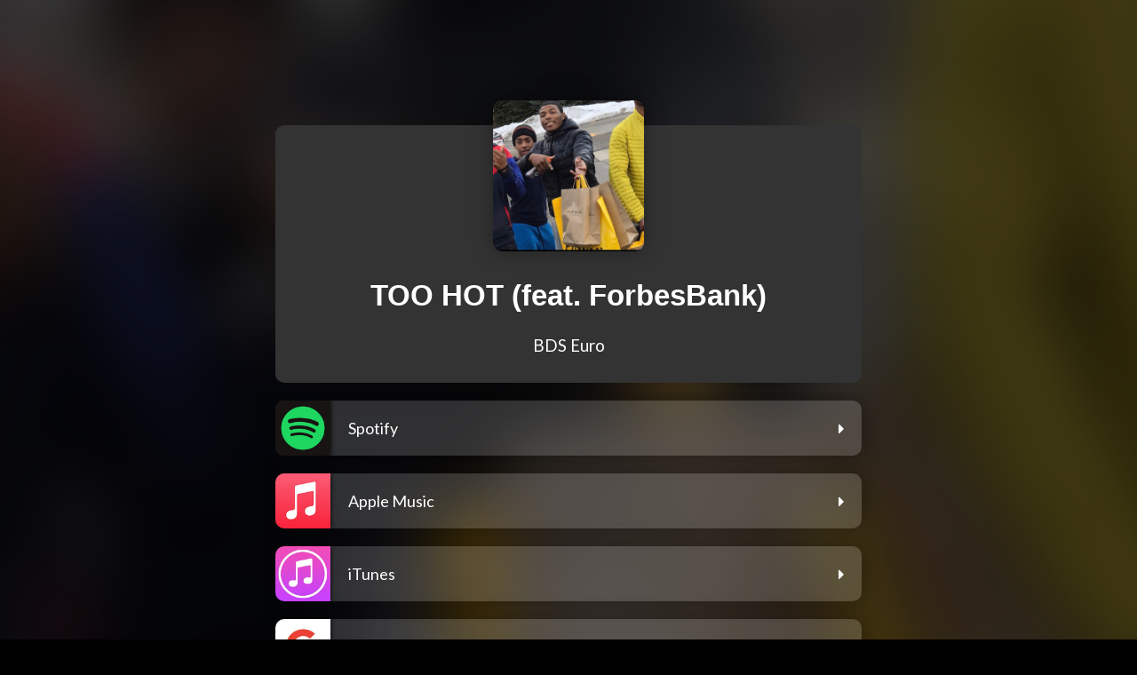

--- FILE ---
content_type: text/html;charset=UTF-8
request_url: https://distrokid.com/hyperfollow/bdseuro/too-hot-feat-forbesbank/
body_size: 13332
content:
<!DOCTYPE html>
<html lang="en">
<head>
<meta name="viewport" content="width=device-width, minimum-scale=1.0, maximum-scale=1.0, user-scalable=0" />
<script src="https://cdnjs.cloudflare.com/ajax/libs/fontfaceobserver/2.1.0/fontfaceobserver.standalone.js"></script>
<script src="/js/sweetalert2@8.min.js"></script>
<script>captchaSiteKey = "6Ld_vDcUAAAAABBf4b4MfIPqz5XA53JWQyOh6MX0";</script>
<link href="/fonts/fontawesome-pro-6.7.2-web/css/all.min.css" type="text/css" rel="stylesheet">
<link href="/font-awesome-4.7.0/css/font-awesome.min.css" rel="stylesheet">
<link href='//fonts.googleapis.com/css?family=Lato:100,300,400,700,900' rel='stylesheet' type='text/css'>
<script src="/js/jquery.2.2.4.min.js"></script>
<script src="/js/jquery-ui.1.12.1.min.js"></script>
<script src="https://cdnjs.cloudflare.com/ajax/libs/fitty/2.3.2/fitty.min.js" integrity="sha512-WW8YqRaeVvNVaQd4FvmXZvFfonSRXroDEcfzeBaL7ZyUdULuWZuxkG73xVOdxALmPoSMg0NrI7ClSQ/JTkxEOA==" crossorigin="anonymous"></script>
<link href="/css/jquery-ui.1.12.1.css" rel="stylesheet" type="text/css"/> 
<script src="/js/jquery.placeholder.js"></script>
<script type="text/javascript" src="/js/jquery.kenburns-0.1.js"></script>
<script src="/js/mailcheck.min.js"></script>
<script src="https://cdnjs.cloudflare.com/ajax/libs/moment.js/2.24.0/moment.min.js" integrity="sha256-4iQZ6BVL4qNKlQ27TExEhBN1HFPvAvAMbFavKKosSWQ=" crossorigin="anonymous"></script>
<script src="https://cdnjs.cloudflare.com/ajax/libs/moment-timezone/0.5.26/moment-timezone.min.js" integrity="sha256-9QeMOhKF5nGXvByLC2BkHmW9JaL6Fn4+YCfhvR0VO2s=" crossorigin="anonymous"></script>
<script src='https://www.google.com/recaptcha/api.js'></script>
<div id="invisibleRecaptcha"></div>
<div id="invisibleRecaptchaForgotPassword"></div>
<div id="invisibleRecaptchaRegistrationSubmit"></div>
<div id="invisibleRecaptchaSigninSubmitStandalone"></div>
<div id="invisibleRecaptchaSigninSubmit"></div>
<style>
.grecaptcha-badge {visibility: hidden;}
</style>
<script>
hfArtist = "BDS Euro" 
</script>
<script>
function facebookTrackEvent(action) // enables custom event tracking for artist within their facebook pixel
{
if (typeof fbq != 'undefined')
{
fbq('trackCustom',action,{url:location.href});
debug('trackCustom: ' + action);
}
}
</script>
<script>
hyperAlbum = {}
hyperAlbum.artist = "BDS Euro"
hyperAlbum.albumTitle = "TOO HOT (feat. ForbesBank)"
hyperAlbum.releaseDate = "December, 03 2019 00:00:00 +0000"
hyperAlbum.daysUntilLive = -2242
hyperAlbum.hyperfollowAlbumId = 3156957
hyperAlbum.artistNameShortcut = "bdseuro"
hyperAlbum.albumIdShortcut = "too-hot-feat-forbesbank"
hyperAlbum.releaseDateLocalTime = new Date(hyperAlbum.releaseDate);
hyperAlbum.releaseDateLocalTime = new Date(moment(hyperAlbum.releaseDateLocalTime).local().format('YYYY-MM-DD HH:mm:ss'));
// hyperAlbum.releaseDateTimeZoneOffsetInMinutes = hyperAlbum.releaseDateLocalTime.getTimezoneOffset();
// hyperAlbum.releaseDateLocalTime = moment(hyperAlbum.releaseDateLocalTime).add(hyperAlbum.releaseDateTimeZoneOffsetInMinutes, 'm').toDate();
hyperAlbum.minutesUntilLiveInMyLocation = (hyperAlbum.releaseDateLocalTime - new Date)/1000/60;
</script>
<script>
function deleteOrRestoreThisPage()
{
sweetAlertConfirm('Hide page. Are you sure?','You can unhide it any time.',function(){deleteOrRestoreThisPageReally('delete')},function(){},'warning','Hide','Don\'t hide','redbg');
}
function deleteOrRestoreThisPageReally(action)
{
window.location.href = '/hyperfollow/hide/?id=3156957&stuff=658D3F759328606ED76429FB04793504&action=' + action;
}
</script>
<title translate="no">TOO HOT (feat. ForbesBank) by BDS Euro - DistroKid</title>
<meta name="description" content='Stream "TOO HOT (feat. ForbesBank)" by BDS Euro - Distributed by DistroKid'/>
<link rel="canonical" href="http://distrokid.com/hyperfollow/bdseuro/too-hot-feat-forbesbank/"/>
<meta property="og:title" content="TOO HOT (feat. ForbesBank) by BDS Euro"/>
<meta name="Description" content="TOO HOT (feat. ForbesBank) by BDS Euro">
<meta property="og:description" content="Stream and Save TOO HOT (feat. ForbesBank) - Distributed by DistroKid"/>
<meta property="og:site_name" content="DistroKid"/>
<meta property="og:image:url" content="https://distrokid.imgix.net/http%3A%2F%2Fgather.fandalism.com%2F1511971--EA79BAFD-0CDA-416D-B02D722432A5E86D--1575417408567--IMG1463.jpg?fm=jpg&mark-y=568&mark-x=620&mark-w=180&q=75&w=800&mark=http%3A%2F%2Fgather.fandalism.com%2Fdistrokid-sticker-sm.png&s=80b5d7749630008226838b5d2ab647f3"/> 
<meta name="twitter:card" content="summary_large_image">
<meta name="twitter:site" content="@distrokid">
<meta name="twitter:creator" content="@distrokid">
<meta name="twitter:title" content="TOO HOT (feat. ForbesBank) by BDS Euro">
<meta name="twitter:description" content="Stream and Save TOO HOT (feat. ForbesBank) - Distributed by DistroKid">
<meta name="twitter:image" content="https://distrokid.imgix.net/http%3A%2F%2Fgather.fandalism.com%2F1511971--EA79BAFD-0CDA-416D-B02D722432A5E86D--1575417408567--IMG1463.jpg?fm=jpg&mark-y=568&mark-x=620&mark-w=180&q=75&w=800&mark=http%3A%2F%2Fgather.fandalism.com%2Fdistrokid-sticker-sm.png&s=80b5d7749630008226838b5d2ab647f3">
<!-- Osano -->
<script>
;( () => {
// Initialize window.Osano JS API.
;(function(w,o,d){w[o]=w[o]||function(){w[o][d].push(arguments)};w[o][d]=w[o][d]||[]})(window,'Osano','data');
Osano("onConsentSaved", consent => {
const consentJSON = JSON.stringify(consent);
if(window.distrokid && window.distrokid.headerJSLoaded === true) {
setCookie(`osano_consent`, consentJSON, 365);
}
else {
document.addEventListener('header-js-loaded', () => {
setCookie(`osano_consent`, consentJSON, 365);
}, { once: true });
}
// Enqueue an identify call to Segment to update consent preferences.
analytics = analytics || [];
analytics.push(["identify"]);
});
})();
</script>
<!-- Segment -->
<script>
!function(){
var analytics=window.analytics=window.analytics||[];if(!analytics.initialize)if(analytics.invoked)window.console&&console.error&&console.error("Segment snippet included twice.");else{analytics.invoked=!0;analytics.methods=["trackSubmit","trackClick","trackLink","trackForm","pageview","identify","reset","group","track","ready","alias","debug","page","once","off","on","addSourceMiddleware","addIntegrationMiddleware","setAnonymousId","addDestinationMiddleware"];analytics.factory=function(e){return function(){var t=Array.prototype.slice.call(arguments);t.unshift(e);analytics.push(t);return analytics}};for(var e=0;e<analytics.methods.length;e++){var key=analytics.methods[e];analytics[key]=analytics.factory(key)}analytics.load=function(key,e){var t=document.createElement("script");t.type="text/javascript";t.async=!0;t.src="https://cdn.segment.com/analytics.js/v1/" + key + "/analytics.min.js";var n=document.getElementsByTagName("script")[0];n.parentNode.insertBefore(t,n);analytics._loadOptions=e};
analytics._writeKey="DzerDthP45sI66cNhQjdZaJpLO9qs9jJ";;analytics.SNIPPET_VERSION="4.15.3";
const defaultConsent = {
"ESSENTIAL": "ACCEPT",
"STORAGE": "ACCEPT",
"MARKETING": "ACCEPT",
"PERSONALIZATION": "ACCEPT",
"ANALYTICS": "ACCEPT",
"OPT_OUT": "ACCEPT"
};
// Segment requires true/false values for consent categories. Returns the Osano consent
// object with "ACCEPT" and "DENY" strings swapped out for true and false booleans.
window.getSegmentPreparedConsent = () => {
// Translate consent values to true/false for ingestion into Segment.
let consentObj = Osano?.cm?.getConsent() || defaultConsent;
Object.keys(consentObj).forEach(key => {
consentObj[key] = consentObj[key] === "ACCEPT" ? true : false;
});
return {
"categoryPreferences": consentObj
};
};
// Source Middleware to override messageId on events
const overrideMessageId = function({ payload, next, integrations }) {
const messageId = payload?.obj?.properties?.messageId;
// Remap messageId up one level.
if (messageId) {
payload.obj.messageId = messageId;
delete payload.obj.properties.messageId;
}
next(payload);
};
// Source Middleware to insert Osano consent object.
const insertOsanoConsent = ({payload, next, integrations}) => {
// Osano should be loaded and initialized first; pass through gracefully.
if(!(Osano.cm && Osano.cm.getConsent) ) {
next(payload);
}
const consentObj = getSegmentPreparedConsent();
// Insert the consent context for ALL `type`s of payload.
payload.obj.context["consent"] = consentObj;
// Insert consent as a trait on Identify calls.
if(payload.obj.type === "identify") {
payload.obj.traits["consent"] = consentObj;
}
next(payload);
}
const addEventListeners = () => {
const events = [
"Checkout Started",
"Order Completed",
"Plans Viewed",
"Signed In",
"Page Viewed",
"Downloaded Mastered Track",
"Mastered a Track",
"Compared Audio (Original vs. Master)",
"Interacted with the Player",
"Adjusted Intensity",
"Adjusted EQ",
"Initiated File Selection",
"Uploaded a Track",
"Compared MALC Audio (Original vs. Master)"
];
events.forEach(eventName => {
document.addEventListener(eventName, event => {
window.analytics.track(event.type, event.detail);
});
});
}
analytics.addSourceMiddleware(overrideMessageId);
analytics.addSourceMiddleware(insertOsanoConsent);
addEventListeners();
analytics.load("DzerDthP45sI66cNhQjdZaJpLO9qs9jJ");
analytics.page();
}}();
</script>
<!-- Google Tag Manager -->
<script>(function(w,d,s,l,i){w[l]=w[l]||[];w[l].push({'gtm.start':
new Date().getTime(),event:'gtm.js'});var f=d.getElementsByTagName(s)[0],
j=d.createElement(s),dl=l!='dataLayer'?'&l='+l:'';j.async=true;j.src=
'https://www.googletagmanager.com/gtm.js?id='+i+dl;f.parentNode.insertBefore(j,f);
})(window,document,'script','dataLayer','GTM-NZMNCSB');</script>
<style id="osano-hide-until-loaded">
body .osano-cm-dialog {
opacity: 0;
visibility: hidden;
}
</style>
<style>
.osano-cm-widget {
display: none;
}
.osano-cm-button {
width: 100%;
padding:12px;
-webkit-appearance: none;
background-color: #0073C7;
color:#FFFFFF !important;
text-decoration:none !important;
margin:0px;
font-family: "Lato",helvetica,arial,sans;
font-weight: 400;
font-size: 14pt;
text-align: center;
cursor: pointer;
border-radius: 6px;
border: none;
outline:none;
-webkit-touch-callout: none; /* iOS Safari */
-webkit-user-select: none; /* Safari */
-khtml-user-select: none; /* Konqueror HTML */
-moz-user-select: none; /* Old versions of Firefox */
-ms-user-select: none; /* Internet Explorer/Edge */
user-select: none; /* Non-prefixed version, currently supported by Chrome, Edge, Opera and Firefox */
}
.osano-cm-button:hover{
background-color: #005B9E;
}
.osano-cm-storage-policy.osano-cm-content__link.osano-cm-link,
.osano-cm-link.osano-cm-link--type_manage {
color: #ffffff;
}
.osano-cm-toggle__input:disabled:checked + .osano-cm-toggle__switch::after, 
.osano-cm-toggle__input:disabled:checked:focus + .osano-cm-toggle__switch::after, 
.osano-cm-toggle__input:disabled:checked:hover + .osano-cm-toggle__switch::after {
background-color: #0073C7;
}
.osano-cm-toggle__input:checked + .osano-cm-toggle__switch::after, 
.osano-cm-toggle__input:checked + .osano-cm-toggle__switch::before {
border-color: #d9e4eb;
}
.osano-cm-dialog__list.osano-cm-list .osano-cm-toggle__switch::after {
background-color: #424B58;
}
.osano-cm-dialog__list.osano-cm-list .osano-cm-toggle__switch {
background-color: #ffffff;
}
</style>
<script>
// Initialize window.Osano JS API.
;(function(w,o,d){w[o]=w[o]||function(){w[o][d].push(arguments)};w[o][d]=w[o][d]||[]})(window,'Osano','data');
window.Osano("onInitialized", consent => document.getElementById("osano-hide-until-loaded").remove());
var osanoScript = document.createElement('script'); 
osanoScript.src = 'https://cmp.osano.com/16CVBDU34UU4B4LJN/7e14e741-f9f6-4c1f-bb6c-206d386c8d20/osano.js'; 
var firstScript = document.getElementsByTagName('script')[0];
if (firstScript) { 
firstScript.parentNode.insertBefore(osanoScript, firstScript); 
} else { 
document.head.appendChild(osanoScript);
}
</script>
<script>
;(function() {
const TELEMETRY_API_URL = "https://uwwgok9jpj.execute-api.us-east-1.amazonaws.com/prod/v1";
const TELEMETRY_API_KEY = "vueDCNdxj68BeTSQJeiKL2A0FXOmee1Z2eoRVH6Z";
const VERBOSE_DEBUG_ENABLED = false;
const events = {
"Checkout Started": { method: "checkout-started" },
"Order Completed": { method: "order-completed" },
"Plans Viewed": { method: "plans-viewed" },
"Signed In": { method: "signed-in"},
"Page Viewed": { method: "page-viewed"},
"Downloaded Mastered Track": { method: "downloaded-mastered-track"},
"Mastered a Track": { method: "mastered-a-track"},
"Compared Audio (Original vs. Master)": { method: "compared-audio"},
"Interacted with the Player": { method: "interacted-with-the-player"},
"Adjusted Intensity": { method: "adjusted-intensity"},
"Adjusted EQ": { method: "adjusted-eq"},
"Initiated File Selection": { method: "initiated-file-selection"},
"Uploaded a Track": { method: "uploaded-a-track"},
"Compared MALC Audio (Original vs. Master)": { method: "compared-malc-audio"}
};
function createAnonymousUuid() {
const anonymousUuid = crypto.randomUUID();
localStorage.setItem("anonymousUuid", anonymousUuid);
return anonymousUuid;
}
function getAnonymousUuid() {
return localStorage.getItem("anonymousUuid") || createAnonymousUuid();
}
function getConsentPreferences() {
if(typeof window.getSegmentPreparedConsent === "function") {
return window.getSegmentPreparedConsent();
}
else {
return {
"categoryPreferences": {
"ANALYTICS": true,
"ESSENTIAL": true,
"MARKETING": true,
"OPT_OUT": false,
"PERSONALIZATION": true,
"STORAGE": true
}
}
}
}
function getLocale() {
const metaContentLanguage = document.querySelector("meta[http-equiv='content-language']");
return metaContentLanguage.getAttribute("content") || "en-US";
}
function getCampaign() {
const searchParams = new URLSearchParams(window.location.href);
return {
"name": searchParams.get("utm_campaign"),
"source": searchParams.get("utm_source"),
"medium": searchParams.get("utm_medium"),
"term": searchParams.get("utm_term"),
"content": searchParams.get("utm_content")
};
}
function getTimeZone() {
return Intl.DateTimeFormat().resolvedOptions().timeZone;
}
function sendToSingleEntryEndpoint(method, segmentData) {
const endpoint = `${TELEMETRY_API_URL}/event/`;
// Extract date and hour for Iceberg partitioning
const now = new Date(segmentData.timestamp);
const eventDate = now.toISOString().split('T')[0]; // YYYY-MM-DD
const eventHour = String(now.getUTCHours()).padStart(2, '0'); // HH24
// Build the root envelope matching Iceberg table schema
const envelopeBody = {
"id": segmentData.messageId,
"event_at": segmentData.timestamp,
"event_type": method,
"source": "client",
"version": "1.0.0",
"event_date": eventDate,
"event_hour": eventHour,
"metadata": JSON.stringify({}),
"data": JSON.stringify(segmentData)
};
const bodyJSON = JSON.stringify(envelopeBody);
return fetch(endpoint, {
method: "POST",
body: bodyJSON,
headers: {
"Content-type": "application/json",
"X-Api-Key": TELEMETRY_API_KEY
}
})
.then(async response => {
const responseText = await response.text();
if (VERBOSE_DEBUG_ENABLED) {
Sentry.captureMessage(`[Telemetry-SingleEntry] Debug: [${method}]`, {
"extra": {
"endpoint": "single-entry",
"response": {
"ok": response?.ok ?? null,
"status": response?.status ?? null,
"statusText": response?.statusText ?? null,
"type": response?.type ?? 'unknown',
"url": response?.url ?? null,
"body": responseText
},
"body": bodyJSON
}
});
}
if(response.status !== 200) {
const captureContext = {
"extra": {
"endpoint": "single-entry",
"response": {
"ok": response?.ok ?? null,
"status": response?.status ?? null,
"statusText": response?.statusText ?? null,
"type": response?.type ?? 'unknown',
"url": response?.url ?? null,
"body": responseText
},
"body": bodyJSON
}
};
const message = `[Telemetry-SingleEntry] Non-200 Status Code (${response.status} - JS): ${method}`;
Sentry.captureMessage(message, captureContext);
}
return response;
})
.catch(error => {
Sentry.captureException(error);
});
}
function trackTelemetry(event, payload) {
const method = events[event.type].method;
const messageId = crypto.randomUUID();
const timestamp = new Date(Date.now()).toISOString();
// Build the Segment-formatted data
const segmentData = {
"event": event.type,
"timestamp": timestamp,
"messageId": messageId,
"context": {
"page": {
"path": window.location.pathname,
"referrer": document.referrer,
"search": window.location.search,
"title": document.title,
"url": window.location.href
},
"userAgent": window?.navigator?.userAgent || "",
"userAgentData": window?.navigator?.userAgentData || "",
"locale": getLocale(),
"campaign": getCampaign(),
"timezone": getTimeZone(),
"consent": window.getSegmentPreparedConsent()
}
};
// Send to single-entry endpoint
sendToSingleEntryEndpoint(method, segmentData);
}
Object.keys(events).forEach(eventName => {
document.addEventListener(eventName, event => {
trackTelemetry(event, event.detail);
});
});
})();
function stringifyObjectDeep(input) {
if (input === null || input === undefined) {
return null; // preserve nulls as nulls
}
if (Array.isArray(input)) {
return input.map(item => stringifyObjectDeep(item));
} else if (typeof input === 'object' && input !== null) {
const result = {};
for (const key in input) {
if (!input.hasOwnProperty(key)) continue;
result[key] = stringifyObjectDeep(input[key]);
}
return result;
} else {
return String(input);
}
}
</script>
</head>
<body>
<script>captchaSiteKey = "6Ld_vDcUAAAAABBf4b4MfIPqz5XA53JWQyOh6MX0";</script>
<script src="/js/header.js?cacheHash=3c4fa22042e07c99"></script>
<link href="/css/main.css?cacheHash=23fa8c8cdbbd875e" type="text/css" rel="stylesheet">
<style>
body
{
background: #000000 !important;
color:#FFFFFF !important;
padding-bottom: 100px;
font-family: "Lato",helvetica,arial;
}
.hiddenElementToFixWhatsCalledBorderCollapse
{
height: .00001px; /* hack that seems to fix overlapping margins, esp on safari */
width: 0px;
overflow: hidden;
/* this hack brought to you by: https://itqna.net/questions/702/margin-top-and-margin-bottom-overlapping-why */
}
.bioContainer
{
padding: 0px 39px 0px 39px;
/* margin-top: 24px; */
font-size: 12pt;
font-weight: 400;
text-align: center;
box-sizing: border-box;
white-space: pre-wrap;
}
.hfGrayMatte
{
background: #333333;
position: relative; 
width: 100%;
display: flex;
justify-content: center;
flex-direction: column;
align-items: center;
max-width: 660px;
padding: 40px 20px 30px 20px;
margin: 0px 20px 0px 20px;
box-sizing: border-box;
border-radius: 10px;
text-align: center;
}
.hyperReleaseDateContainer
{
margin-top: 10px;
display: flex;
font-size: 12px;
}
.hyperSocialContainer
{
margin-top: 5px;
display: flex;
text-align: center;
}
.mainInfoContainer
{
box-sizing: border-box; 
display: flex;
width:100%;
font-weight: 400;
padding:20px;
border-radius: 0px 0px 10px 10px;
}
.mainInfoContainerLeft
{
width: 40%;
}
.mainInfoContainerRight
{
width: 60%;
text-align: left;
vertical-align: top;
padding-left:25px;
overflow: hidden;
}
.hfArtistsForChange
{
margin: 10px 20px 0px 20px;
font-weight: 400;
text-shadow: 0px 0px 2px black; 
padding: 0px 20px 0px 20px; 
box-sizing: border-box; 
}
.hyperSocialImg
{
width: 20px;
height: 20px;
border-radius: 3px;
opacity: .9;
display: block;
}
.hyperSocialImgContainer
{
display: block; 
padding: 10px;
box-sizing: border-box;
background: #00000075;
border-radius: 100px;
}
.hyperSocialImgContainer:hover 
{
background: #000000ba;
}
.hyperDspLink
{
display: block;
padding:0px;
box-sizing: border-box;
text-align: left;
border-radius: 10px;
margin:10px 0px 10px 0px;
background: rgb(255 255 255 / 17%);
color: white;
font-size: 18px;
/* border:2px solid rgb(255 255 255 / 50%); */
font-weight: 400;
transition: .03s;
overflow: hidden;
}
.hyperDspLink:hover 
{
background: rgb(255 255 255 / 35%);
}	
.youtubeEmbed iframe	
{
border-radius: 10px;
overflow: hidden;
}
.hyperFollowDspIcon
{
height: 40px;
max-width: 135px;
vertical-align: middle;
}
.hyperFollowDspLink
{
padding: 1.2em 1em 1.2em 1em;
text-align: left;
transition: .2s;
cursor: pointer;
border-bottom: 1px solid rgba(0, 0, 0, 0.07);
}
.hyperFollowDspLink:hover
{
background: rgba(255, 255, 255, 0.85);
}
.menuItem
{
color:#FFFFFF;
}
.dkAd
{
text-align: center;
margin-top: 20px;
color:#FFFFFF;
text-decoration: none;
display: block;
}
.hfRegistrationForm > input
{
height:10px !important;
}
/*
.buttonSpotify
{
cursor:pointer;
display: block; 
padding:10px 15px 10px 15px;
box-sizing: border-box;
line-height: 21px; 
height:50px; 
border:none;
font-weight: bold;
width: 100%;
background: red;
}	
.buttonSpotify:hover
{
background: rgba(255, 255, 255, .5);
transition: .2s;
}
*/
.hyperButton-itunes
{
background-color: #3378f6 !important;
}	
.hyperButton-itunes:hover
{
background-color: #497efd !important;
}	
.floatLeftExceptMobile
{
float:left;
}
.spotifyTextStuff
{
width:100%;
padding:0px 0px 0px 0px;
box-sizing: border-box;
background-color: rgba(255, 255, 255, .85)
}
.artCover
{
border-radius: 10px;
overflow: hidden;
border: none;
/* height:350px; commenting this out because it squishes new uncropped images */ 
width: 100%;
height: auto;
display: block;
background: #CCCCCC;
}
.preSaveTitle
{
font-size: 20px;
margin-top: 50px;
padding:0px 10px 0px 10px;
}
.mainStuff
{
margin-top: 0px;
}
.theWholeThing
{
margin-top: 10px;
max-width: 700px;
}
.presaveInstructions
{
margin-bottom: 100px;
margin-top: 20px;
font-size: 12px;
line-height: 1.5em;
opacity: .7
}
.pageButton
{
color:#777777;
margin-right:10px;
font-size: 41px;
float: right; 
-o-transition:.3s;
-ms-transition:.3s;
-moz-transition:.3s;
-webkit-transition:.3s;
transition:.1s;
}
.slideOut
{
transition: .15s;
}	
.slideOutEngaged
{
/* transform: translateX(-256px); */
margin-left:-250px;
transition: .15s;
}
.slideOutMenu
{
width: 0px;
overflow: hidden;
transition: .15s;
height:100%;
position:absolute;
right:0px;
}
.hyperShadow
{
box-shadow:0px 0px 25px rgba(0, 0, 0, 0.35);
}
.slideOutMenuInner
{
background: #232323;
font-size: 13px;
box-shadow: 6px 0px 20px -12px #000000 inset;
height: 100%;
}
.slideOutMenuEngaged
{
width: 250px;
transition: .15s;
}
.hyperfollowNavIcon
{
opacity: .4;
width: 1.7em;
}
.swal2-title
{
font-size: 16pt;
}
.homeError
{
font-size: 9pt;
}
/*
@media screen and (max-width: 700px) 
{
.floatLeftExceptMobile
{
float:none;
}
.dkAd
{
text-align: center;
margin-top: 0px;
}
.artCover
{
border: none;
width:100%;
height:auto;
}
.presaveInstructions
{
margin-bottom: 20px;
}
.preSaveTitle
{
font-size: 20px;
margin-top: 25px;
padding:0px 10px 0px 10px;
}
.mainStuff
{
margin-top: 40px;
}
.theWholeThing
{
margin-top: 40px;
}
}
*/
@media screen and (max-width: 480px) {
.mobileHide
{
display: none;
}
.hfArtistsForChange
{
margin: 10px 20px 10px 20px;
}
.bioContainer
{
padding: 0px 0px 0px 0px;
}
.hfGrayMatte
{
background: transparent;
width: 100%;
margin-top: 40px;
padding: 40px 20px 0px 20px;
}
.theWholeThing
{
margin-top: 10px;
}
.hyperReleaseDateContainer
{
justify-content: center;
margin-top: 5px;
}
.mainInfoContainer
{
display: block;
}
.mainInfoContainerLeft
{
width: 100%;
}
.mainInfoContainerRight
{
width: 100%;
text-align: center;
padding: 20px 20px 0px 20px;
box-sizing: border-box;
}
.hyperSocialContainer
{
justify-content: center;
}
.artCover
{
max-width: 200px;
margin-left: auto;
margin-right: auto;
}
}
</style> 
<script type="text/template" id="hyperfollowFollowNotLoggedInTemplate">
<div style="text-align: left;margin-top: 20px;">
<div style="font-size: 14px;">
To: [hfArtist]
</div>
<div>
<input autocapitalize="off" autocorrect="off" id="inputDisplayName" name="hyperfollowDisplayName" onkeypress="return checkEnter(event, this, registrationForm, 'registerButton', registrationSubmitCaptcha);" type="text" class="jq_watermark saveThisContentForAfterWeRegister hyperfollowEmail coolInput" placeholder="Your name">	
</div>
<div style="margin-top: 3px;">
<div style="float: left;width: 100%;max-width: 220px;box-sizing: border-box;">
<input type="hidden" class="saveThisContentForAfterWeRegister" name="hyperfollowPrivateMessageTo" value="1511971">	
<input type="hidden" class="saveThisContentForAfterWeRegister" name="hyperfollowFollow" value="1511971">	
<input type="hidden" class="saveThisContentForAfterWeRegister" name="hyperfollowAlbumId" value="3156957">	
<input type="hidden" class="saveThisContentForAfterWeRegister" name="artistNameShortcut" value="bdseuro">	
<input type="hidden" class="saveThisContentForAfterWeRegister" name="albumIdShortcut" value="too-hot-feat-forbesbank">	
</div>
</div>
<div style="margin-top: 3px;">
<textarea maxlength="5000" placeholder="Your message" class="coolTextarea privateMessageTextarea saveThisContentForAfterWeRegister" name="hyperfollowPrivateMesage" style="box-sizing: border-box; width: 100%;height:6em;border-radius: 0px;"></textarea>
</div>
<div style="margin-top: 2px;">
<div style="clear: both;"></div>
</div>
<div style="font-size: 10pt;line-height: 0.7em;margin-bottom: 5px;margin-top: 10px;">
Free instant registration. <a href='/signin/?forward=/messages/?urlStruct%3D{"artist":"bdseuro","to":"fe3aa155-249c-44a4-9a920c4a17a1d574"}'>Already a member</a>?
</div>
<div class="hfRegForm">
<link href="/css/registrationForm.css?cacheHash=2c03e66e3564c9f4" type="text/css" rel="stylesheet">
<div id="registrationFormContainer" class="">
<form 
class = "registrationForm" 
id = "registrationForm" 
method = "post" 
action = "/newUser/?app=&c=&albumuuid=&incoming=&forward=&urlStruct=">
<input type="hidden" name="token" class="captchaToken" value="">
<div id="errorArtistName" class="notify homeError hidden">
<span class="iconX">Artist name is already taken</span>
</div>
<div id="errorEmail" class="homeError hiddenError js-email">
<span class="iconX">Email is already registered (please sign in)</span>
</div>
<div id="specialAccessError" class="homeError hiddenError">
<span class="iconX"></span>
</div>
<div>
<div class="homeFormInputContainer no-pad-left">
<input 
onblur = "emailSignupBlur(this);" 
autocapitalize = "off" 
autocorrect = "off" 
id = "inputEmail" 
name = "email" 
onkeypress = "return regFormKeypress(event,this);" 
type = "email" 
class = "homeFormInput jq_watermark" 
placeholder = "Email"
aria-label = "Email"
value = ""
autocomplete = "username"
>	
</div>
<div class="clearBoth"></div>
</div>
<div id="emailDidYouMeanContainer">
<span class="bold didYouMean">
Did you mean:
</span>
<span class="linklike" id="emailDidYouMean" onclick="clickedEmailSuggestion(this)"></span>
</div>
<div class="clearBoth"></div>
<div id="errorPasswordMatch" class="homeError hiddenError">
<span class="iconX">Those passwords don't match</span>
</div>
<div class="homeError errorPassword hiddenError js-password">
<span class="iconX">The password must be at least 6 characters long</span>
</div>
<div class="homeFormInputContainer no-pad-left">
<input 
autocapitalize = "off" 
autocorrect = "off" 
id = "inputPassword" 
name = "password" 
onkeypress = "return regFormKeypress(event,this);" 
type = "password" 
class = "homeFormInput jq_watermark js-passwordinput" 
placeholder = "Password"
aria-label = "Password"
autocomplete = "new-password"
>	
</div>
<div class="homeError errorPassword hiddenError js-password2">
<span class="iconX">The password must be at least 6 characters long</span>
</div>
<div class="homeFormInputContainer no-pad-left">
<input 
autocapitalize = "off" 
autocorrect = "off" 
id = "inputPassword2" 
name = "password2" 
onkeypress = "return regFormKeypress(event,this);" 
type = "password" 
class = "homeFormInput jq_watermark js-passwordinput" 
placeholder = "Confirm password"
aria-label = "Confirm password"
autocomplete = "new-password"
>	
</div>
<div class="text-left">
<input 
type = "button" 
class = "register-button-modern" 
id = "registerButton" 
value = "Sign up" 
onclick = "registrationSubmitCaptcha(this, registrationForm);">
</div>
</form>
<button id="signupWithEmailBtn" class="register-button-modern hidden" onclick="window.location.href='/signup/?artistNameShortcut=bdseuro&albumIdShortcut=too-hot-feat-forbesbank&utm_source=email_signup_cta';" >
<i class="fa fa-envelope"></i>
<span>Sign up with email</span>
</button>
<div class="or-container-sign-up"><hr class="or-hr"><p class="or-sign-up">or</p><hr class="or-hr"></div>
<div
class="socialSignup-container"
data-social-signin
data-domain="auth.distrokid.com"
data-redirect-uri="https://distrokid.com/signin/social/callback/"
data-app-client-id="3c6i9jhf1n06021b411h4l2ia9"
data-state="artistNameShortcut%3Dbdseuro%26albumIdShortcut%3Dtoo-hot-feat-forbesbank"
data-is-mobile-social-view="false"
>
<button class="socialSignup-button socialGoogle-button" data-social-signup-button data-provider="Google">
<img src="/images/google-sign-in-icon.png" class="sign-in-icon">
Sign up with Google
</button>
<button class="socialSignup-button socialApple-button" data-social-signup-button data-provider="SignInWithApple">
<img src="/images/apple-sign-in-icon-white.png" class="sign-in-icon">
Sign up with Apple
</button>
<button class="socialSignup-button socialFB-button" data-social-signup-button data-provider="Facebook">
<img src="/images/facebook-sign-in-icon.png" class="sign-in-icon">
Sign up with Facebook
</button>
</div>
<script type="text/javascript" src="/js/social-signin.js"></script>
</div>
</div>
</div>
</script>
<script>
function submitHyperfollowRegistration()
{
registrationSubmitCaptcha($j('#registerButton'), registrationForm);
}
function conversateLoggedOut()
{
debug('conversateLoggedOut()');
var hyperfollowFollowNotLoggedInTemplate = $j('#hyperfollowFollowNotLoggedInTemplate').html();
hyperfollowFollowNotLoggedInTemplate = hyperfollowFollowNotLoggedInTemplate.replace(/\[hfArtist\]/gi, hfArtist);
Swal.fire({
title: 'Well, hello there.',
confirmButtonText: 'Start conversation',
focusConfirm:false,
showLoaderOnConfirm:true,
showConfirmButton: false,
html: hyperfollowFollowNotLoggedInTemplate
}).then((result) => {submitHyperfollowRegistration();})
// begin: customize registration form 
$j('.homeFormInputContainer').css('margin-top','3px').removeClass('homeFormInputContainer');
$j('.homeFormInput').addClass('coolInput').removeClass('homeFormInput');
$j('#registerButton').removeClass('button').removeClass('register-button').addClass('buttonRounded').val('Start Conversation');
$j('#registerButton').parent('div').css('text-align','center').css('padding-top','1em');
$j('.hfRegForm').find('.coolInput').css('width','auto');
// end: customize registration form 
}
function spotifyError(msg)
{
alert(msg);
}
function spotifyFollow(obj)
{
obj.artistNameShortcut = $j('#presaveArtistNameShortcut').val();
obj.albumIdShortcut = $j('#presaveAlbumId').val();
obj.spotifyShareEmail = $j('#spotifyShareEmail').is(':checked');
debug('obj');
debug(obj);
// $j('.spotifyPleaseWait').show();
$j('.spotifyRightArrows').removeClass('fa-angle-double-right');
$j('.spotifyRightArrows').addClass('fa-cog');
$j('.spotifyRightArrows').addClass('fa-spin');
var myPost = $j.post('/api/presaveSpotify/',obj,function(response)
{
debug('my response:');
debug(response);
// $j('.spotifyNotConnected').hide();
// $j('.spotifyPleaseWait').hide(); /* THESE THREE LINES EMBED
// $j('.spotifyConnected').show(); A PLAYER ON THIS PAGE. */
if (typeof spotifyReleaseUri != 'undefined') 
{
// we're forwarding the user to Spotify's website 
$j('.spotifyRightArrows').removeClass('fa-angle-double-right');
$j('.spotifyRightArrows').addClass('fa-cog');
$j('.spotifyRightArrows').addClass('fa-spin');
window.location.href = "https://open.spotify.com/album/" + spotifyReleaseUri.split(":")[2];
}
else 
{
// user just did a pre-save 
debug('pre-saved!');
facebookTrackEvent('spotifyPresaveSuccess');
$j('.spotifyPresaveWords').html('<i class="fa fa-check-circle" aria-hidden="true" style="margin-right:5px;"></i>Done! Pre-Saved.');
$j('.spotifyPresaveEmail').hide();
}
},'json')
myPost.error(function()
{
$j('.spotifyPleaseWait').hide();
setTimeout(function()
{
alert('Doh! That didn\'t work. Please try again.');
},100)
})
}
</script>
<script>
function slideOut()
{
if ($j('.slideOut').hasClass('slideOutEngaged'))
{
$j('.slideOut').removeClass('slideOutEngaged');
$j('.slideOutMenu').removeClass('slideOutMenuEngaged');
// $j('.slideOutMenu').hide();
}
else 
{
$j('.slideOut').addClass('slideOutEngaged');
$j('.slideOutMenu').addClass('slideOutMenuEngaged');
// $j('.slideOutMenu').show();
}
}
</script>
<div class="slideOut" style="width: 100%;">
<div class="pageBg">
<img class="pageBgImage" src="https://distrokid.imgix.net/http%3A%2F%2Fgather.fandalism.com%2F1511971--EA79BAFD-0CDA-416D-B02D722432A5E86D--1575417408567--IMG1463.jpg?fm=jpg&q=75&w=800&s=474d054949b440f0c87ddfbe722eed6a"> 
</div>
<div style="margin: 11% 20px 10px 20px;display: flex;align-items: center;justify-content: center;line-height: 1.5rem;">
<div class="hfGrayMatte">
<div>
<img onclick="hyperfollowOpenFullImage(this);" class="artCover hyperShadow pointer" style="max-width: 170px;margin-top: -40%;" src="https://distrokid.imgix.net/http%3A%2F%2Fgather.fandalism.com%2F1511971--EA79BAFD-0CDA-416D-B02D722432A5E86D--1575417408567--IMG1463.jpg?fm=jpg&q=75&w=800&s=474d054949b440f0c87ddfbe722eed6a"> 
</div>
<div style="margin-top: 29px;font-size: 25pt;line-height: 1.25em;" class="bold" translate="no">
TOO HOT (feat. ForbesBank)
</div>
<div style="margin-top: 24px;font-size: 14pt;font-weight: 400;text-align: center;" translate="no">
BDS Euro
</div>
</div>
</div>
<div class="hiddenElementToFixWhatsCalledBorderCollapse"></div>
<div class="outer2">
<div class="inner2" style="z-index: -1;width: 100%;max-width: 700px;overflow: hidden;">
<div class="theWholeThing">
<div style="margin:0px 20px 20px 20px;">
<a onclick="facebookTrackEvent('clickOut');facebookTrackEvent('clickSpotify');" target="_blank" href="https://prf.hn/click/camref:1101ljvYv/pubref:albumuuid%3DEA79BAFD-0CDA-416D-B02D722432A5E86D/destination:https:&#47;&#47;open.spotify.com&#47;album&#47;0Uq8isuSSH2v4i7AwwIt5l" style="text-decoration: none;color: inherit;">
<span class="hyperDspLink hyperShadow">
<div style="display: flex;align-items: center;">
<div>
<img style="display: block;height: 62px;box-shadow: 0px 0px 5px #000000;" src="https://distrokid.imgix.net/http%3A%2F%2Fgather.fandalism.com%2Fhyperfollowicons-spotify.png?fm=jpg&q=75&w=200&s=64f644e5ee0aeb2955676cf5950e9a0f">
</div>
<div style="flex: 1;padding: 20px;">
Spotify 
</div>
<div style="padding: 20px;">
<i class="fa fa-caret-right" aria-hidden="true"></i>
</div>
</div>
</span>
<div class="hiddenElementToFixWhatsCalledBorderCollapse"></div>
</a>
<a onclick="facebookTrackEvent('clickOut');facebookTrackEvent('clickApple Music');" target="_blank" href="https:&#47;&#47;music.apple.com&#47;us&#47;album&#47;too-hot-feat-forbesbank-single&#47;1490457176?uo&#61;4" style="text-decoration: none;color: inherit;">
<span class="hyperDspLink hyperShadow">
<div style="display: flex;align-items: center;">
<div>
<img style="display: block;height: 62px;box-shadow: 0px 0px 5px #000000;" src="https://distrokid.imgix.net/http%3A%2F%2Fgather.fandalism.com%2Fhyperfollowicons-applemusic.png?fm=jpg&q=75&w=200&s=d4bf7532386755e27183b69cb173fa75">
</div>
<div style="flex: 1;padding: 20px;">
Apple Music 
</div>
<div style="padding: 20px;">
<i class="fa fa-caret-right" aria-hidden="true"></i>
</div>
</div>
</span>
<div class="hiddenElementToFixWhatsCalledBorderCollapse"></div>
</a>
<a onclick="facebookTrackEvent('clickOut');facebookTrackEvent('clickiTunes');" target="_blank" href="https:&#47;&#47;music.apple.com&#47;us&#47;album&#47;too-hot-feat-forbesbank-single&#47;1490457176?uo&#61;4&amp;app&#61;itunes&amp;at&#61;1001lry3&amp;ct&#61;dashboard" style="text-decoration: none;color: inherit;">
<span class="hyperDspLink hyperShadow">
<div style="display: flex;align-items: center;">
<div>
<img style="display: block;height: 62px;box-shadow: 0px 0px 5px #000000;" src="https://distrokid.imgix.net/http%3A%2F%2Fgather.fandalism.com%2Fhyperfollowicons-itunes.png?fm=jpg&q=75&w=200&s=31c9cc035d3a76d00bc66d102e0fbe81">
</div>
<div style="flex: 1;padding: 20px;">
iTunes 
</div>
<div style="padding: 20px;">
<i class="fa fa-caret-right" aria-hidden="true"></i>
</div>
</div>
</span>
<div class="hiddenElementToFixWhatsCalledBorderCollapse"></div>
</a>
<a onclick="facebookTrackEvent('clickOut');facebookTrackEvent('clickYoutube Music');" target="_blank" href="https:&#47;&#47;play.google.com&#47;store&#47;music&#47;album&#47;BDS_Euro_TOO_HOT_feat_ForbesBank?id&#61;Bbprf6hjkeywgexhmbsrjg4gemi" style="text-decoration: none;color: inherit;">
<span class="hyperDspLink hyperShadow">
<div style="display: flex;align-items: center;">
<div>
<img style="display: block;height: 62px;box-shadow: 0px 0px 5px #000000;" src="https://distrokid.imgix.net/http%3A%2F%2Fgather.fandalism.com%2Fhyperfollowicons-google.png?fm=jpg&q=75&w=200&s=2752ad51121832859e7f5dad692a4b74">
</div>
<div style="flex: 1;padding: 20px;">
YouTube Music
</div>
<div style="padding: 20px;">
<i class="fa fa-caret-right" aria-hidden="true"></i>
</div>
</div>
</span>
<div class="hiddenElementToFixWhatsCalledBorderCollapse"></div>
</a>
<a onclick="facebookTrackEvent('clickOut');facebookTrackEvent('clickAmazon');" target="_blank" href="http:&#47;&#47;www.amazon.com&#47;gp&#47;product&#47;B082DKPTLK" style="text-decoration: none;color: inherit;">
<span class="hyperDspLink hyperShadow">
<div style="display: flex;align-items: center;">
<div>
<img style="display: block;height: 62px;box-shadow: 0px 0px 5px #000000;" src="https://distrokid.imgix.net/http%3A%2F%2Fgather.fandalism.com%2Fhyperfollowicons-amazon.png?fm=jpg&q=75&w=200&s=971a22ba327990709206271e4bd1a20a">
</div>
<div style="flex: 1;padding: 20px;">
Amazon 
</div>
<div style="padding: 20px;">
<i class="fa fa-caret-right" aria-hidden="true"></i>
</div>
</div>
</span>
<div class="hiddenElementToFixWhatsCalledBorderCollapse"></div>
</a>
<a onclick="facebookTrackEvent('clickOut');facebookTrackEvent('clickDeezer');" target="_blank" href="https:&#47;&#47;www.deezer.com&#47;album&#47;121818422" style="text-decoration: none;color: inherit;">
<span class="hyperDspLink hyperShadow">
<div style="display: flex;align-items: center;">
<div>
<img style="display: block;height: 62px;box-shadow: 0px 0px 5px #000000;" src="https://distrokid.imgix.net/http%3A%2F%2Fgather.fandalism.com%2Fhyperfollowicons-deezer.png?fm=jpg&q=75&w=200&s=bf76e93e6b162e8da37dfa3ec066ae91">
</div>
<div style="flex: 1;padding: 20px;">
Deezer 
</div>
<div style="padding: 20px;">
<i class="fa fa-caret-right" aria-hidden="true"></i>
</div>
</div>
</span>
<div class="hiddenElementToFixWhatsCalledBorderCollapse"></div>
</a>
<a onclick="facebookTrackEvent('clickOut');facebookTrackEvent('clickiHeartRadio');" target="_blank" href="https:&#47;&#47;www.iheart.com&#47;artist&#47;id-33672146&#47;albums&#47;id-85293190" style="text-decoration: none;color: inherit;">
<span class="hyperDspLink hyperShadow">
<div style="display: flex;align-items: center;">
<div>
<img style="display: block;height: 62px;box-shadow: 0px 0px 5px #000000;" src="https://distrokid.imgix.net/http%3A%2F%2Fgather.fandalism.com%2Fhyperfollowicons-iheart.png?fm=jpg&q=75&w=200&s=ae426fc8658e3ad7c6000ce9b042e312">
</div>
<div style="flex: 1;padding: 20px;">
iHeartRadio 
</div>
<div style="padding: 20px;">
<i class="fa fa-caret-right" aria-hidden="true"></i>
</div>
</div>
</span>
<div class="hiddenElementToFixWhatsCalledBorderCollapse"></div>
</a>
<a onclick="facebookTrackEvent('clickOut');facebookTrackEvent('clickNapster');" target="_blank" href="https:&#47;&#47;us.napster.com&#47;artist&#47;bds-euro&#47;album&#47;too-hot" style="text-decoration: none;color: inherit;">
<span class="hyperDspLink hyperShadow">
<div style="display: flex;align-items: center;">
<div>
<img style="display: block;height: 62px;box-shadow: 0px 0px 5px #000000;" src="https://distrokid.imgix.net/http%3A%2F%2Fgather.fandalism.com%2Fhyperfollowicons-napster.png?fm=jpg&q=75&w=200&s=0e42c136f8ce03d4b430fdd052e826b2">
</div>
<div style="flex: 1;padding: 20px;">
Napster 
</div>
<div style="padding: 20px;">
<i class="fa fa-caret-right" aria-hidden="true"></i>
</div>
</div>
</span>
<div class="hiddenElementToFixWhatsCalledBorderCollapse"></div>
</a>
</div>
</div>	
</div>
</div>
<span class="dkAd">
<a style="color: inherit;text-decoration: none;" href="https://distrokid.com/?ref=presave">
<div class="finePrint" style="display: flex; justify-content: center; font-size: 10pt; padding: 0 20px;">
<div style="margin-right: 5px;"><img src="/images/hyperfollow-icon-white.png" style="height:16px;"></div>
<div style="text-align: left;">This is a user-generated page powered by HyperFollow.</div>
</div>
</a>
</span>
</div>
<style>
.slapsImageModalBackground
{
top: 0;
left: 0;
width: 100%;
height: 100%;
margin: auto;
position: fixed;
background: rgba(0, 0, 0, 0.83);
z-index: 999999;
}
.slapsCloseImageModal
{
position: absolute;
left: 14px;
top: 14px;
font-size: 30px;
cursor: pointer;
z-index: 100000;
}
.slapsImageModalImage
{
max-width: 640px;
width: 95%;
position: absolute;
left: 50%;
top: 50%;
transform: translate(-50%,-50%);
}
</style>
<script type="text/template" id="hyperFullImageTemplate">
<div class="slapsImageModalBackground" onclick="hyperfollowCloseFullImage();">
<div class="slapsCloseImageModal">
<i class="fa fa-times-circle slapModalCloseButton" onclick="hyperfollowCloseFullImage();" aria-hidden="true"></i> 
</div>
<div class="slapsImageModalImage" onclick="event.stopPropagation();">
<img class="slapsFullImage" style="max-width: 640px;width: 100%;" src="[imageUrl]">
</div>
</div>
</script>
<script>
function fixFitty()
{
fitty.fitAll();
}
document.addEventListener("keydown", ({key}) => {
// listen for escape key
if (key === "Escape")
{
hyperfollowCloseFullImage();
}
})
function hyperfollowOpenFullImage(obj)
{
var myTemplate = $j('#hyperFullImageTemplate').html();
facebookTrackEvent('showFullImage');
if (typeof $j(obj).attr('full-image') != 'undefined')
{
var myImage = $j(obj).attr('full-image');
}
else 
{
var myImage = $j(obj).attr('src');
}
myTemplate = myTemplate.replace(/\[imageUrl\]/gi, myImage);
$j("body").addClass("modal-open"); // freezes body so user can't scroll 
$j("body").prepend(myTemplate);
// moveModalCloseButton(); // doesn't work because sometimes image slow to load & offset gets messed up
}
function hyperfollowCloseFullImage()
{
$j('.slapsImageModalBackground').hide();
$j('.slapsFullImage').off('clickoutside');
$j("body").removeClass("modal-open"); // unfreezes body, so user can scroll 
}
function fixFittyWhenCustomFontLoads()
{
// begin: wait for custom font to load, then run fixFitty()
var font = new FontFaceObserver('Lato3',
{
weight: 700,
observeMutations: true
});
font.load().then(function () 
{
// font is available 
console.log('Font is available');
fixFitty();
}, function () 
{
// font is not available 
console.log('Font is not available');
});
// end: wait for custom font to load, then run fixFitty()
}
/*
function amiTheOwner()
{
var splitHash = getHash().split('_');
if ((splitHash.length == 2) && (splitHash[0] == '#addme') && (!isNaN(splitHash[1])))
{
me = {}; // global var just to show the edit button. doesn't actually give access to anything. 
me.id = Number(splitHash[1]);
removeHash();
}
}
*/
$j(document).ready(function()
{
if (typeof getUrlVars().auto != 'undefined')
{
var followData = JSON.parse(getUrlVars().auto);
followData.calledFrom = 'webroot/hyperfollow/page/index.cfm';
spotifyFollow(followData);
}
$j('.slideOutMenu').height($j(document).height()) // helps height of slideOut nav 
fixFitty();
fixFittyWhenCustomFontLoads();
// amiTheOwner();
})
window.onload = function () 
{
fixFitty(); 
}
</script>
<!-- Google Tag Manager (noscript) -->
<noscript><iframe src="https://www.googletagmanager.com/ns.html?id=GTM-NZMNCSB"
height="0" width="0" style="display:none;visibility:hidden"></iframe></noscript>
<script>
;(() => {
function initializeDKDataLayer() {
const queuedEvents = window.dkDataLayer || [];
window.dkDataLayer = [];
window.dkDataLayer.push = function() {
Array.prototype.push.apply(this, arguments);
Array.from(arguments).forEach(argument => {
if(argument.type === "event") {
emitCustomEvent(argument);
}
});
};
queuedEvents.forEach(event => {
window.dkDataLayer.push(event);
});
window.dkDataLayer.push({
type : "event",
name : "dkDataLayer Initialized",
detail: {}
});
}
function emitCustomEvent(eventObject) {
const customEvent = new CustomEvent(eventObject.name, { detail: eventObject.detail });
document.dispatchEvent(customEvent);
}
initializeDKDataLayer();
})();
</script>
<script defer src="https://static.cloudflareinsights.com/beacon.min.js/vcd15cbe7772f49c399c6a5babf22c1241717689176015" integrity="sha512-ZpsOmlRQV6y907TI0dKBHq9Md29nnaEIPlkf84rnaERnq6zvWvPUqr2ft8M1aS28oN72PdrCzSjY4U6VaAw1EQ==" data-cf-beacon='{"rayId":"9c20b02fda07ea0a","version":"2025.9.1","serverTiming":{"name":{"cfExtPri":true,"cfEdge":true,"cfOrigin":true,"cfL4":true,"cfSpeedBrain":true,"cfCacheStatus":true}},"token":"18ff9ddc24784b3aa228b081dbd446ec","b":1}' crossorigin="anonymous"></script>
</body>
</html>


--- FILE ---
content_type: text/css
request_url: https://distrokid.com/css/main.css?cacheHash=23fa8c8cdbbd875e
body_size: 51997
content:
html {-webkit-text-size-adjust:none}

.radioDiv { display:table-row; }
.radioDiv .radioSpan { display:table-cell; vertical-align:top; } /* You can omit the entire span if you don't want the radiobutton vertically centered */
.radioDiv label { display:table-cell; }

#logo_gremlin {
	position: relative;
	margin: 2px 0 -2px 15px;
	border-width: 0;
	height: 32px;
}

/* begin: credit card modal */
.ccModalBody
	{
	overflow: hidden;
	position: fixed;
	top: 0;
	border: 0;
	left: 0;
	right: 0;
	}

.uploadFaqContainer
	{
	margin:0px 20px 40px 20px;
	}
	
.uploadFaqHeadline
	{
	font-size:14pt;
	padding: 20px;
	box-sizing: border-box;
	background: #4f4f4f;
	color: #FFFFFF;
	font-weight: bold;
	line-height: 1.5em;
	border-radius: 5px 5px 0px 0px;
	}
	
.uploadFaqBody
	{
	padding: 40px 20px;
	box-sizing: border-box;
	line-height: 1.5em;
	border-radius: 0px 0px 5px 5px;
	background: #EEEEEE;
	font-weight: 400;
	border:1px solid #4f4f4f;
	}

.swal2-container
	{
	z-index: 10000;
	}

.ccModalBody #payButton
	{
	margin: 0px !important;
	}

.ccModalBody input
	{
	min-width: 100px !important;
	}

.ccModalBody .thisIsCcModalContainer
	{
	display: block !important;
	}

.ccModalBody .ccButtonContainer
	{
	background: #EEEEEE;
	}

.ccModalBody .ccButtonContainerContainer
	{
	background: none;
	}
/* end: credit card modal */

.ccButtonContainer
	{
	border-top:1px solid #CCCCCC;padding:15px 10px 15px 15px;background: #CCCCCC;
	}

.upgradeWindow
	{
	margin-top: 2em;
	}

.kShadow
	{
	box-shadow: 0 50px 100px -20px rgb(50 50 93 / 25%), 0 30px 60px -40px rgb(0 0 0 / 30%);
	}

.planBoxContainer
	{
	font-weight: 400;
	}

.innerLoginForm
	{
	max-width: 280px;
	}

.signinForgotContainer
	{
	text-align: right;
	margin-top: -6px;
	margin-bottom: 10px;
	}

#emailDidYouMeanContainer
	{
	float:right;
	margin:-4px 0px 5px 0px;
	display:none;
	}
.bankInfoNotice
	{
	display: flex;
	max-width: 620px;
	margin: 20px 0px 8px 0px;
	padding: 10px;box-sizing:
	border-box;
	background: #EEEEEE;
	border: 1px solid #00000024;
	line-height: 1.5em;
	border-radius: 5px;
	}
.dashBox
	{
	background: #fff;
	border-radius: 10px;
	overflow: hidden;
	box-shadow: 0 50px 100px -20px rgb(50 50 93 / 25%), 0 30px 60px -40px rgb(0 0 0 / 30%);
	margin: 20px;
	font-weight: 600;
	display: block;
	}
	
.dashBox:hover
	{
	background: #f8f8f8;
	}

.boxPic
	{
	max-height: 200px;
	overflow: hidden;
	}

.boxText
	{
	padding: 15px;
	line-height: 1.5em;
	}

.boxTitle
	{
	color: #a0a0a0;
	}

.mobileHideTable
	{
	display: table;
	}

.navMobileIcon
	{
	opacity: 0.5;
	display: inline-block;
	width: 25px;
	}

.playlisterLogo
	{
	box-shadow: 3px 3px 3px rgb(0 0 0 / 20%);
	width: 100%;
	max-width: 200px;
	}
	
			/* LANDING PAGE SIGN UP */

.homePageSignupBox {
	padding: 24px;
	box-sizing: border-box;
	box-shadow: 0px 1px 2px rgba(0, 0, 0, 0.08), 0px 4px 12px rgba(0, 0, 0, 0.05);
	border-radius: 6px;
	margin-top: 42px;
	background: #ffffff;
	border: 1px solid rgba(221, 221, 221, 0.2);
	min-width: 360px;
}

	.heading-sign-up{
		font-size: 24px;
		font-weight: 700;
		margin: 0px;
		padding-bottom: 12px;
	}

	.subhead-sign-up{
		font-size: 18px;
		font-weight: 400;
		color: #828282;
		padding-bottom: 24px;
	}

	.homeFormInputContainer{
	border: 1px solid rgba(34, 34, 34, 0.2);
	border-radius: 6px;
	padding-left:12px;
	margin-bottom: 18px;
	background-color: white;
	box-sizing: border-box;
	width: 100%;
	}

	.homeFormInput
	{
	width:100%;
	line-height:22px;
	height:42px;
	font-size:18px;
	border:none;
	border-radius: 6px;
	outline:none;
	border-width:0px;
	margin:0px;
	padding:0px;
	font-weight: 400;
	}

	.register-button-modern{
		width: 100%;
	padding:12px;
	-webkit-appearance: none;
	background-color: #0073C7;
	color:#FFFFFF !important;
	text-decoration:none !important;
	margin:0px;
	font-family: "Lato",helvetica,arial,sans;
	font-weight: 400;
	font-size: 14pt;
	text-align: center;
	cursor: pointer;
	border-radius: 6px;
	border: none;
	outline:none;
  -webkit-touch-callout: none; /* iOS Safari */
    -webkit-user-select: none; /* Safari */
     -khtml-user-select: none; /* Konqueror HTML */
       -moz-user-select: none; /* Old versions of Firefox */
        -ms-user-select: none; /* Internet Explorer/Edge */
            user-select: none; /* Non-prefixed version, currently
                                  supported by Chrome, Edge, Opera and Firefox */
	}

	.register-button-modern:hover{
		background-color: #005B9E;
	}


.or-sign-up{
	display: flex;
	font-family: Lato, sans-serif;
	font-weight: 400;
	color: var(--gray-500);
	font-size: 18px;
	margin: 0;
  }
  
  .or-container-sign-up{
	  width: 100%;
	display: flex;
	justify-content: center;
	align-items: center;
	column-gap: 12px;
	padding-bottom: 18px;
	padding-top: 18px;
  }

  .or-container{
	display: flex;
	flex-direction: row;
	align-items: center;
	align-content: center;
	margin: 42px auto 0px;
	font-weight: 400;
  }

  .or-container-full {
	width: 96%;
	display: flex;
	flex-direction: row;
	align-items: center;
	align-content: center;
	margin: 0px auto 0px;
	font-weight: 400;
  }

  .or-hr{
	  width: 100%;
	  border: none;
	  border-bottom: 1px solid #D1D5DB;
  }

  .socialSignup-container{
	display: flex;
	flex-direction: column;
	margin: 0;
	row-gap: 16px;
}

.forgotPasswordWrapper{
	margin: auto;
	margin-bottom: 24px;
	display: flex;
	flex-direction: column;
	text-align: center;
	justify-content: center;
	row-gap: 20px;
	max-width: 440px;
	font-weight: 400;
}

.forgotPassH2{
	margin: 0;
}

.forgotPassP{
	margin: 0;
}

.forgotPasswordContainer{
	margin: auto;
	padding: 20px;
	border: 1px solid #E5E7EB;
	max-width: 320px;
	box-shadow: 0px 2px 2px rgba(0, 0, 0, 0.05);
	border-radius: 6px;
}

.socialSignup-button{
	display: flex;
	justify-content: center;
	align-items: center;
	width: 100%;
	padding: 12px;
	column-gap: 8px;
	font-size: 14pt;
	font-family: 'Lato';
	font-weight: 400;
	cursor: pointer;
}

.socialFB-button{
	background-color: #1877F2;
	color: white;
	border: none;
	border-radius: 6px;
}

.socialApple-button{
	background-color: #000000;
	color: white;
	border: none;
	border-radius: 6px;
}

.socialGoogle-button{
	background-color: #FFFFFF;
	color: #374151;
	border: 1px solid #9CA3AF;
	border-radius: 6px;
}

.social-sign-in-container{
	max-width: 300px;
	margin: auto;
	display: flex;
	flex-direction: row;
	align-content: center;
	justify-content: space-between;
}

.sign-in-icon-button{
	height: 48px;
	width: 48px;
	background-color: white;
	border: 1px solid rgba(34, 34, 34, 0.15);
	box-sizing: border-box;
	border-radius: 6px;
	cursor: pointer;
}

.social-sign-in-container-text {
	width: 100%;
	margin: auto;
	display: flex;
	flex-direction: row;
	align-content: center;
	column-gap: 32px;
	justify-content: flex-start;
	margin-top: 24px;
}

.account-social-login-section{
	max-width: 600px;
	font-weight: 400;
	margin-top: 24px;
	padding-left: 16px;
	padding-right: 16px;
}

/* .social-tr{
	border-bottom: solid 1px #F2F2F2;
	padding-top: 12px;
} */

.social-firstLast{
	width: 84px;
	white-space: nowrap;
	overflow: hidden;
	text-overflow: ellipsis;
}

.social-longEmail{
	width: 250px;
	white-space: nowrap;
	overflow: hidden;
	text-overflow: ellipsis;
}

.currentLogin-sm{
	color: #6B7280;
	padding: 0;
	padding-bottom: 4px;
	margin: 0;
	font-size: 12px;
	font-weight: 400;
}

.social-info{
	display: flex;
	flex-direction: row;
	align-items: center;
	gap: 20px;
}

.account-actions{
	display: flex;
	flex-direction: row;
	justify-content: flex-end;
	align-self: center;
	gap: 20px;
}

.social-account-disconnect{
	display: flex;
	flex-direction: row;
	justify-content: end;
	align-items: center;
}

.social-account-disconnect-button{
	color: #9CA3AF;
	cursor: pointer;
}

.social-account-disconnect-button:hover {
	text-decoration: underline;
	
}

/* ONE CLICK UPGRADE OCT 2022 - Aaron wuz here */

.upgradeContainer{
	margin: 28px 16px;
	display: flex;
	flex-direction: column;
	row-gap: 16px;
	align-items: center;
}

.upgradeContainer button {
	padding: .75rem;
	border-radius: 0.333rem;
	width: 100%;
	height: 50px;
	font-weight: bold;
	text-align: center;
	background: rgb(45, 113, 193);
	color: #fff;
	cursor: pointer;
  }

.cardUpgradeSummary{
	/* display: flex;
	flex-direction: row;
	padding: 12px 16px;
	column-gap: 12px;
	background-color: var(--gray-100);
	border-radius: 6px;
	align-items: center;
	justify-content: center; */

	display: flex;
	flex-direction: row;
	justify-content: space-between;
    gap: 24px 18px;
    align-items: center;
    background: #FFFFFF;
    border: 1px solid #D1D5DB;
    border-radius: 6px;
    padding: 12px 16px;
	width: 100%;
	max-width: 440px;
}

.cardUpgradeInfoContainer{
	display: flex;
	column-gap: 7px;
	width: 100%;
}

.cc-icon-upgrade{
	fill: var(--gray-500);
}

.cardConfirm{
	font-weight: 400;
	font-size: .85rem;
	color: var(--gray-600);
	font-family: 'Inter', sans-serif;
	align-self: center;
	flex: 1;
}

.changeCardUpgrade{
 color: #0073C7;
 cursor: pointer;
 font-weight: 700;
}

.changeCardUpgrade:hover{
	text-decoration: underline;
   }

.upgradePlanDisclaimer{
	color: var(--gray-500);
	font-size: .667rem;
	font-weight: 400;
	margin-top: 0px;
}
/* DESIGN SYSTEM NAMING CONVENTION? */

.text-lg{
	font-size: 1.2em;
	font-weight: 400;
	margin: 0px;
	margin-bottom: 12px;
}

.text-sm{
	font-size: 1em;
	line-height: 1.36em;
	margin: 0px;
}

.grey400{
	color: #9CA3AF;
}
/* NAMING CONVENTION END */

.back-to-account-info{
	display: flex;
   align-items: center;
   font-weight: 400;
   color: #4B5563;
   column-gap: 8px;
   background-color: white;
   border: none;
   margin-top: 32px;
   margin-left: 12px;
   cursor: pointer;
   fill: #4B5563;
 }

 .back-to-account-info:hover{
	 text-decoration: underline;
 }

.sign-in-icon-button-text {
	padding: 12px;
	font-family: 'Lato', sans-serif;
	background-color: white;
	border: 1px solid #D1D5DB;
	box-sizing: border-box;
	border-radius: 6px;
	cursor: pointer;
	font-size: 1em;
	column-gap: 8px;
	display: flex;
	justify-content: center;
	align-items: center;
	white-space: nowrap;
}

.sign-in-icon-button-text:hover {
	background: #F3F4F6;
}

.sign-in-table {
	width: 100%;
	max-width: 600px;
	background-color: #ffffff; 
	padding: 12px;
	margin: 0px;
	/* margin-top: 24px; */
	/* border-radius: 6px;
	border: 1px solid rgba(34, 34, 34, 0.1); */
}

.sign-in-table tr {
	border-bottom: 1px solid #F2F2F2;
	padding-top: 16px;
	padding-bottom: 16px;
	display: flex;
	justify-content: space-between;
}
.sign-in-table tr.last {
	border-bottom: none;
}

.sign-in-table th tr{
	padding: 16px;
}

  .sign-in-icon{
	  height: 20px;
  }

  .socialLoginExistsMessage{
	  font-weight: 400;
	padding: 12px;
	padding-left: 20px;
	padding-right: 20px;
	line-height: 24px;
	background-color: #F3F4F6; 
	text-align: left;  
	margin-bottom: 20px; 
	border-radius: 6px;
	color: #374151;
	margin: auto;
	margin-bottom: 20px;
	max-width: 400px;
  }

  .signinBox
	{
	box-sizing: border-box;    
	z-index: 1000;
	position:absolute;
	background:white;
	right:0px;
	text-align:left;
	border:1px solid #CCC;
	margin:-2px 0px 0px 0px;
	width:300px;
	padding: 24px;
	box-shadow: 0px 1px 2px rgba(0, 0, 0, 0.08), 0px 4px 12px rgba(0, 0, 0, 0.05);
	border-radius: 6px;
	}

	.sign-in-button-round{

	padding:12px;
	-webkit-appearance: none;
	background-color: #0F78B8;
	color:#FFFFFF !important;
	text-decoration:none !important;
	margin:0px;
	font-family: "Lato",helvetica,arial,sans;
	font-weight: 400;
	font-size: 14pt;
	text-align: center;
	cursor: pointer;
	border-radius: 6px;
	border:1px solid #006ca4;
	outline:none;
  -webkit-touch-callout: none; /* iOS Safari */
    -webkit-user-select: none; /* Safari */
     -khtml-user-select: none; /* Konqueror HTML */
       -moz-user-select: none; /* Old versions of Firefox */
        -ms-user-select: none; /* Internet Explorer/Edge */
            user-select: none; /* Non-prefixed version, currently
                                  supported by Chrome, Edge, Opera and Firefox */

	}

	.dk-signinForgotPassword{
		margin-top: 18px;
		font-size:11pt;
		font-weight: 400;
		text-align: center;
	}

	.homeFormInputContainerSignin
	{
	border: 1px solid rgba(34, 34, 34, 0.2);
	border-radius: 6px;
	padding-left:12px;
	margin-bottom: 18px;
	background-color: white;
	box-sizing: border-box;
	width: 100%;
	}

			/* LANDING PAGE SIGN UP END */
	
.totalEarningsHeader
	{
	display: flex;
	align-items: center;
	justify-content: space-between;
	}

.blackAndWhiteExceptHover
	{
	-webkit-filter: grayscale(100%); /* Safari 6.0 - 9.0 */
	filter: grayscale(100%);
	}

.blackAndWhiteExceptHover:hover
	{
	-webkit-filter: grayscale(0%); /* Safari 6.0 - 9.0 */
	filter: grayscale(0%);
	}

.groupListDesc
	{
	margin-top: 5px;
	word-wrap: break-word;
	word-break: break-word;
	}

.atsign
	{
	color: #0071c7;
	}

.phoneInput::-webkit-input-placeholder {
    /* WebKit, Blink, Edge */
    color: #d2d2d2;
    opacity: 1;
}
.phoneInput:-moz-placeholder {
    /* Mozilla Firefox 4 to 18 */
    color: #d2d2d2;
    opacity: 1;
}
.phoneInput::-moz-placeholder {
    /* Mozilla Firefox 19+ */
    color: #d2d2d2;
    opacity: 1;
}
.phoneInput:-ms-input-placeholder {
    /* Internet Explorer 10-11 */
    color: #d2d2d2;
}



.selectCaret
	{
	position: absolute;
	right:0;
	top: 1px;
	line-height: 42px;
	padding-right: 12px;
	font-size: 22px;
	box-sizing: border-box;
	pointer-events: none;
	}

.transparentToWhiteBg
	{
	background: rgb(255,255,255);
	background: linear-gradient(0deg, rgba(255,255,255,1) 0%, rgba(255,255,255,0) 100%);
	}

.borderBox
	{
	box-sizing: border-box;
	}

textarea
	{
	font-family: "Lato",helvetica,arial,sans;
	}

.noselect { /* useful for buttons etc where you don't want the user to accidentally highlight on touch device */
  -webkit-touch-callout: none; /* iOS Safari */
    -webkit-user-select: none; /* Safari */
     -khtml-user-select: none; /* Konqueror HTML */
       -moz-user-select: none; /* Old versions of Firefox */
        -ms-user-select: none; /* Internet Explorer/Edge */
            user-select: none; /* Non-prefixed version, currently
                                  supported by Chrome, Edge, Opera and Firefox */
}

body.modal-open
	{
    overflow: hidden;
	}

.tinyButton
	{
	padding:4px 7px 4px 7px;
	font-size:10px;
	border-radius: 4px;
	cursor: pointer;
	text-transform: uppercase;
	text-align: left;
	margin-bottom: 0px;
	display: inline-block;
	background: #0071c7;
	color: #FFFFFF;
	}

.tinyButton:hover
	{
	background:#0884c5;
	}

.tinyButtonGray
	{
	padding:4px 7px 4px 7px;
	font-size:10px;
	border-radius: 4px;
	cursor: pointer;
	text-transform: uppercase;
	text-align: left;
	margin-bottom: 0px;
	display: inline-block;
	background: #999999;
	color: #FFFFFF;
	}

 .tinyButtonGray:hover
	{
	background:#a1a1a1;
	}

.newUsernameInput
	{
	max-width: 180px;
	min-width: 0px;
	width: auto;
	}

.vizyFormSection
	{
	margin-top: 22px;
	}

.vizyFormLabel
	{
	text-transform: uppercase;
	font-size: 9pt;
	}

.fileKidTermsContainer
	{
	color:#333333;
	line-height:1.5em;
	}

.fileKidTermsSlogan
	{
	margin-top:15px;
	color:#666666;
	}

.fileKidTermsDetails
	{
	margin-top:15px;
	font-size:11px;
	color:#666666;
	line-height: 1.5em;
	}


.dont-break-out {
	/* These are technically the same, but use both */
	overflow-wrap: break-word;
	word-wrap: break-word;
	-ms-word-break: break-all;
	/* This is the dangerous one in WebKit, as it breaks things wherever */
	word-break: break-all;
	/* Instead use this non-standard one: */
	word-break: break-word;
	/* Adds a hyphen where the word breaks, if supported (No Blink) */
	-ms-hyphens: auto;
	-moz-hyphens: auto;
	-webkit-hyphens: auto;
	hyphens: auto;
	}

.navEnvelope
	{
	color: #FFFFFF !important;
	margin-left: 10px;
	}



.unreadMessageCount
	{
	background: #d00000;
	padding:3px;
	border-radius: 25%;
	font-size: 8pt;
	}

.navDropdownHide
	{
	display: none !important;
	}

.navDropdownShow
	{
	display: block !important;
	}

.moreMenu
	{
	padding:10px;
	cursor: pointer;
	border-bottom: 1px solid hsla(0, 0%, 0%, 0.09);
	}

.moreMenuContainer
	{
	border-radius: 0px 0px 5px 5px;
	box-shadow:3px 3px 5px 0px hsla(0, 0%, 0%, 0.12);
	border:1px solid hsla(0, 0%, 0%, 0.17);
	line-height:1.4em;
	text-transform: none;
	text-align: left;
	font-weight: normal;
	background: #FFFFFF;
	color: #333333;
	width: 400px;
	box-sizing: border-box;
	margin-bottom: 70px /* useful for when menu is longer than the page itself */
	}

.navDropdown
	{
	position: absolute;
	right: 0px;
	margin-top: 1px;
	display: none;
	z-index: 100000;
	}

.moreMenu:hover
	{
	background: #f2f2f2;
	}

.invisible
	{
	visibility: hidden;
	}

.grecaptcha-badge {
    display: none;
}

.turnstile-badge {
	position: fixed;
	top: 50%;
	left: 50%;
	margin-left: -150px;
	margin-top: -32px;
	z-index: 1000;
}

.turnstile-badge.visible.with-background:before {
	content: "";
	background-color: #000000;
	opacity: 0.5;
	width: 100vw;
	height: 100vh;
	top: 0;
	left: 0;
	position: fixed;
	z-index: -1;
}

.captcha-div {
	position: relative;
	width: 100%;
	display: none;
}

.captcha-div.visible {
	display: block;
}

.captcha-div .turnstile-badge {
	position: relative;
	top: unset;
	right: unset;
	left: unset;
	margin: 18px 0;
}

.vizyPricingBlock,
.mqaPricingBlock
	{
	margin-top: 26px;
	background: #FFFFFF;
	box-sizing: border-box;
	border:1px solid rgba(0, 0, 0, 0.12);
	}

.vizySongInput, .vizyLyricFileInput, .facebookFreeSongInput
	{
	display: block;
	cursor: pointer;
	width: 100%;
	box-sizing: border-box;
	background: #FFFFFF;
	color:#4f5057;
	font-size: 10pt;
	border:1px dotted #AAAAAA;
	padding:1em;
	text-align: center;
	}

.vizyAudioFilenameGoesHere
	{
	overflow: hidden;
	text-overflow: ellipsis;
	}

.rightVizyColumn
	{
	padding-left: 30px;
	width: 100%;
	}

#vizyAudio, #vizyLyricFile, #facebookFreeAudio
	{
	width: 100%;
	max-width: 600px;
	height:100%;
	opacity: 0;
	cursor: pointer;
	}

.vizyCheckboxes label {
  display: block;
  padding-right: 10px;
  padding-left: 22px;
  text-indent: -22px;
}
.vizyCheckboxes input {
  vertical-align: text-bottom;
}
.vizyCheckboxes label span {
  vertical-align: middle;
}

.vizySongInputDragOver, .vizyLyricFileInputDragOver, .facebookFreeSongInputDragOver
	{
	background: #F1F1F1;
	}



.hyperFollowSocialMediaIcon
	{
	height: 26px;
	width: 26px;
	vertical-align: middle;
	margin-left: 6px;
	border: 1px solid rgba(255, 255, 255, 0.2);
	box-sizing: border-box;
	}

.applyTheseSocialMediaLinksToAll
	{
	margin-top:17px;
	margin-left:33px;
	box-sizing: border-box;
	padding-right: 1em;
	}

.hyperFollowSocialMediaIconContainer
	{
	text-align: right;
	background: rgba(0, 0, 0, 1);
	padding:6px;
	font-size: 0;
	}

.redbg
	{
	color:#FFFFFF !important;
	background:#d00000 !important;
	}

.redborder
	{
	border:1px solid #d00000 !important;
	}

.grayBg
	{
	color:#000000 !important;
	background:#EEEEEE !important;
	}

.mobileBreak480
	{
	display: inline;
	}

.grayWithBlueMouseover
	{
	color: #999999 !important;
	}

.grayWithBlueMouseover:hover
	{
	color:#0071c7 !important;
	}

.hyperfollowUnfollowButton
	{
	margin-right: 10px;
	cursor:pointer;
	box-sizing: border-box;
	display: inline-block;
	height:30px;
	padding: 6px 9px 4px 6px;
	width: 125px;
	}

.messageToHeader
	{
	padding: 20px;
	box-sizing: border-box;
	font-size: 14pt;
	border-bottom: 1px solid rgba(0, 0, 0, 0.12);
	}

.messageToHeaderEllipsis
	{
	float: right;
	padding:1.5em 1.4em 1.4em 1.4em;
	cursor: pointer;
	}

.messageToHeaderEllipsisMenu
	{
	font-size:12pt;
	box-sizing: border-box;
	box-shadow: 3px 3px 5px 0px hsla(0, 0%, 0%, 0.12);
	z-index:100;
	right:18px;
	margin-top: 15px;
	max-width: 180px;
	background: #FFFFFF;
	border:1px solid hsla(0, 0%, 0%, 0.17);
	position: absolute;
	}

.messageToHeaderEllipsisMenuItem
	{
	display: block;
	padding:10px;
	background: #FFFFFF;
	color: #333333;
	cursor: pointer;
	font-size: 15px;
	font-weight: 400;
	text-transform: none;
	white-space: nowrap;
	}

.messageToHeaderEllipsisMenuItem:hover
	{
	padding:10px;
	background: #f2f2f2;
	}

.saveEmailButton
	{
	box-sizing: border-box;
	font-size: inherit !important;
	display: inline-block;
	padding: 6px 8px 4px 8px !important;
	height:30px;
	border-radius: 0px 8px 8px 0px !important;
	border-left: none !important;
	width: 100%;
	max-width: 200px;
	}

.emailMeTd
	{
	width:190px;
	}

.myEmailAddress
	{
	width: 190px;
	box-sizing: border-box;
	line-height: 31px;
	min-width: 0px;
	height:30px;
	vertical-align: bottom;
	border: 1px solid #006ca4;
	border-right: none;
	padding-bottom: 1px;
	}

.mobileFloatLeftDesktopFloatRight
	{
	float: right;
	}

.mobileClear
	{
	display: none;
	}

.showWhoImSendingTo
	{
	font-size: 16pt;
	margin-bottom: 10px;
	}

.messageTimeStamp
	{
	text-align: center;
	margin-bottom: 10px;
	display: none;
	}

.complimentMeta
	{
		margin-bottom: 10px;
	}

.message_me a, .message_me_bulk a
	{
	color: #FFFFFF !important;
	text-decoration: underline;
	}

.message_me a:hover, .message_me_bulk a:hover
	{
	color: #FFFFFF;
	text-decoration: underline;
	}

.hyperfollowArtistHeader
	{
	border-radius: 0px 0px 5px 5px;
	background: #FFFFFF;
	color: #333333;
	}

.addressLine
	{
	display: inline-block;
	}

.addressLine:after
	{
	content: "\B7";
	}

.addressLine:nth-of-type(4):after
	{
	content: "";
	}

.swal2-content
	{
	line-height: 1.5em;
	}

.tableFlex
	{
	display: flex;
	}

.spotifyGreenBg
	{
	background:#1DB954;
	}

.tabletBreak
	{
	display: inline;
	}


.spotifyGreenBgHoverHighlight:hover
	{
	background: #1fbf57 !important;
	}

.spotifyPresaveLonely
	{
	text-align: center;
	padding:2em 1em 2em 1em;
	box-sizing: border-box;
	border-radius: 4px;
	margin-bottom: 1em;
	color: #FFFFFF;
	}

.blueHoverHighlight:hover
	{
	color:#0884c5;
	}

.showIfIncomingFromSpotify
	{
	display: none;
	}

#emailDidYouMeanContainer .didYouMean {
	color: red;
}

.hyperfollowPlayButton
	{
	position: absolute;
	top: 50%;
	left: 50%;
	transform: translate(-50%, -50%);
	}

.dkRequiredForSpotifyBackground
	{
	background:#f0f7fe !important;
	}

.playTd
	{
	border-radius: 0px 0px 0px 0px;
	background: #FFFFFF;
	width:60px;
	}

.playTd_multi
	{
	border-radius: 0px 0px 0px 4px;
	width:125px;
	}

.hyperfollowPlayButtonLowerRight
	{
	bottom: 6px;
	left: 7px;
	top: auto;
	transform: none;
	}

.hyperfollowPlayButtonIconContainer
	{
	color:#FFFFFF;
	opacity: 1;
	}

.playButtonShadow
	{
	text-shadow: 0px 0px 5px rgba(0, 0, 0, .5);
	}

.hyperfollowPlayButtonIconContainer:hover
	{
	color:#FFFFFF;
	opacity: 1;
	}

.hyperfollowPlayButtonIcon
	{
	font-size: 75pt;
	vertical-align: middle;
	cursor: pointer;
	}

.hyperfollowPlayButtonIcon:hover
	{
	color:#0884c5 !important;
	}

.hyperfollowPlayButtonIconSmaller
	{
	font-size: 36pt;
	}

.playHeaderContainer
	{
	margin-bottom: -12px;
	}

.playHeaderWords
	{
	color: #FFFFFF;
	background:#333333;
	padding:1em;
	text-align: center;
	border:1px solid rgba(51, 51, 51, 0.41);
	border-radius:4px 4px 0px 0px;
	}

.artistNameContainer
	{
	padding:15px 15px 15px 15px;
	margin-bottom: 21px;
	}

.storeLinksContainer
	{
	box-shadow: none;
	background: #FFFFFF;
	border-left: 1px solid rgba(0, 0, 0, 0.1);
	border-right: 1px solid rgba(0, 0, 0, 0.1);
	border-bottom: none;
	border-top: none;
	border-radius: 0px 0px 4px 4px;
	}

.artistNameText
	{
	font-family: "Montserrat","Lato",helvetica,arial,sans;
	font-weight: 900;
	text-transform: uppercase;
	text-align: left;
	color:#555555;
	box-sizing: border-box;
	}

.wrap
	{
	white-space: pre-wrap;      /* CSS3 */
	white-space: -moz-pre-wrap; /* Firefox */
	white-space: -pre-wrap;     /* Opera <7 */
	white-space: -o-pre-wrap;   /* Opera 7 */
	word-wrap: break-word;      /* IE */
	}

.inboxTextMessagingLabel
	{
	text-transform: uppercase;
	margin-top: 3px;
	font-size: 7px;
	box-sizing: border-box;
	padding:2px 4px 2px 4px;
	border-radius: 3px;
	background:#000000;
	color:white;
	}

.inboxEmojiMessage
	{
	font-size:35pt !important;
	padding:.1em .2em .1em .2em !important;
	}

.inboxCharCount
	{
	display: inline-block;
	margin-right: 5px;
	color:#666666;
	font-size: 9pt;
	}

.inboxMedia_me
	{
	max-width: 50%;
	border-radius: 5px;
	margin-bottom: 8px;
	float: right;
	}

.inboxMedia_you
	{
	max-width: 50%;
	border-radius: 5px;
	margin-bottom: 8px;
	}

.message_me
	{
	line-height:1.3em;
	max-width:70%;
	margin-bottom: 10px;
	color:#FFFFFF;
	float:right;
	clear:all;
	border-radius: 5px;
	word-wrap:break-word;
	clear:both;
	font-weight: 400;
	}

.message_me_bulk
	{
	line-height:1.3em;
	max-width:70%;
	margin-bottom: 10px;
	background: #a228b8;
	color:#FFFFFF;
	float:right;
	clear:all;
	padding:.5em .7em .5em .7em;
	border-radius: 5px;
	word-wrap:break-word;
	clear:both;
	font-weight: 400;
	}

.message_you
	{
	font-weight: 400;
	display: inline-block;
	border-radius: 5px;
	line-height:1.3em;
	max-width:70%;
	margin-bottom: 10px;
	word-wrap:break-word;
	clear:both;
	}

.message_you_bulk
	{
	display: inline-block;
	padding:.5em .7em .5em .7em;
	border-radius: 5px;
	line-height:1.3em;
	max-width:70%;
	margin-bottom: 10px;
	background: #a228b8;
	color: #FFFFFF;
	word-wrap:break-word;
	clear:both;
	font-weight: 400;
	}

.message_you_bulk a,.message_you_bulk a:visited,.message_you_bulk a:hover
	{
	color: #FFFFFF;
	text-decoration: underline;
	}

.inboxLeft
	{
	float: left;
	width: 25%;
	overflow:scroll;
	overflow-y:auto;
	overflow-x: hidden;
	-webkit-overflow-scrolling: touch;
	z-index: 100;
	background: #FFFFFF;
	z-index: 100; /* z-index so it's above .inboxMobileOverlayToClickAndDismissMenu but below everything else */
	}

.inboxMobileOverlayToClickAndDismissMenu
	{
	display: none;
	background: rgba(0, 0, 0, 0.0);
	position: absolute;
	height:100%;
	width: 100%;
	left:0px;
	top: 0px;
	z-index: 50; /* z-index so it's below .inboxLeft but above everything else */
	-webkit-animation: inboxMobileOverlayToClickAndDismissMenuBackgroundAnimation linear .15s;
    -webkit-animation-fill-mode: forwards;
    animation: inboxMobileOverlayToClickAndDismissMenuBackgroundAnimation linear .15s;
    animation-fill-mode: forwards;
	}

@-webkit-keyframes inboxMobileOverlayToClickAndDismissMenuBackgroundAnimation
	{
    0% { background: rgba(0, 0, 0, 0.0); }
    100% { background: rgba(0, 0, 0, 0.36); }
	}
@keyframes inboxMobileOverlayToClickAndDismissMenuBackgroundAnimation
	{
    0% { background: rgba(0, 0, 0, 0.0); }
    100% { background: rgba(0, 0, 0, 0.36); }
	}

.inboxMobileOverlayToClickAndDismissMenuBackgroundAnimateBackToTransparent
	{
	background: rgba(0, 0, 0, 0.36) !important;
	transition: 5.15ms;
	-webkit-animation: inboxMobileOverlayToClickAndDismissMenuBackgroundAnimationUndo linear .15s;
    -webkit-animation-fill-mode: forwards;
    animation: inboxMobileOverlayToClickAndDismissMenuBackgroundAnimationUndo linear .15s;
    animation-fill-mode: forwards;
	}

@-webkit-keyframes inboxMobileOverlayToClickAndDismissMenuBackgroundAnimationUndo
	{
    0% { background: rgba(0, 0, 0, 0.36); }
    100% { background: rgba(0, 0, 0, 0.0); }
	}
@keyframes inboxMobileOverlayToClickAndDismissMenuBackgroundAnimationUndo
	{
    0% { background: rgba(0, 0, 0, 0.36); }
    100% { background: rgba(0, 0, 0, 0.0); }
	}

.inboxRight
	{
	float: left;
	width: 75%;
	border-left: 1px solid rgba(0, 0, 0, 0.11);
	box-sizing: border-box;
	}

.inboxDate
	{
	float: right;
	font-size: 9pt;
	color: #999999;
	}

.inboxRow.selected
	{
	background:rgba(0, 0, 0, 0.045) !important;
	}

.inboxRow
	{
	padding: 15px 15px 15px 0px;
	border-bottom: 1px solid rgba(0, 0, 0, 0.05);
	border-left: 1px solid rgba(0, 0, 0, 0.05);
	cursor: pointer;
	box-sizing: border-box;
	}

.inboxLeftMenuItem
	{
	padding: 25px 15px 25px 15px;
	border-bottom: 1px solid rgba(0, 0, 0, 0.05);
	border-left: 1px solid rgba(0, 0, 0, 0.05);
	cursor: pointer;
	box-sizing: border-box;
	}

.purple
	{
	color:#af2daf
	}

.purple
	{
	color:#af2daf
	}

.purpleBackground
	{
	background:#af2daf
	}

.bulkMessaging:hover
	{
	background: #af2daf;
	}

.inboxRow:hover
	{
	background: rgba(0, 0, 0, 0.15);
	}

.newMessageIndicator
	{
	position: absolute;
	bottom:0px;
	right:0px;
	height: 10px;
	width:10px;
	border-radius: 5px;
	background: #0F78B8;
	display: none;
	}

.inboxFrom
	{
	padding:0px 15px 0px 10px;
	font-size:13pt;
	text-overflow: ellipsis;
	white-space: nowrap;
	overflow: hidden;
	box-sizing: border-box;
	}

.inboxPreview
	{
	padding:0px 15px 0px 10px;
	font-size:10pt;
	text-overflow: ellipsis;
	white-space: nowrap;
	overflow: hidden;
	color:#999999;
	box-sizing: border-box;
	position: relative;
	}

.inboxUnread
	{
	opacity: 1 !important;
	font-weight: bold;
	}

.inboxConversation
	{
	/* height:calc(100% - 226px); */
	overflow: scroll;
	overflow-x:hidden;
	overflow-y: auto;
	border-bottom: 1px solid rgba(0, 0, 0, 0.1);
	padding:1em 4% 1em 4%;
	box-sizing: border-box;
	-webkit-overflow-scrolling: touch;
	}

.inboxConversationContainer
	{
	position: relative;
	overflow: scroll;
	overflow-y:auto;
	overflow-x: hidden;
	}

.inboxNewMessage
	{
	box-sizing:border-box;
	width: 100%;
	position: absolute;
	min-height:3.5em;
	line-height: 1.5em;
	padding: 1em;
	outline: none;
	font-size: 12pt;
	font-weight: 400;
	}

.inboxSendButton
	{
	float: right;
	line-height: 1.5em;
	padding: 1em 1em 1em 1em;
	box-sizing: border-box;
	}

.hyperfollowFollow
	{
	position: inherit;
	}

.hyperfollowPrivateMessage
	{
	position: inherit;
	margin-top: 16px;
	border-radius:5px;
	}

.hyperfollowRegisterHelp
	{
	float: left;
	line-height: 35px;
	margin-left: 5px;
	font-size: 10pt;
	opacity: .75;
	}

.messageSentLabel
	{
	display:none;
	margin-left:0px;
	font-size: 9px;
	text-transform: uppercase;
	padding:4px 10px 4px 10px;
	box-sizing: border-box;
	}

.hyperfollowArtPlaceholder
	{
	background-image: linear-gradient(45deg, #000000 25%, #212121 25%, #212121 50%, #000000 50%, #000000 75%, #212121 75%, #212121 100%);
	background-size: 28.28px 28.28px;
	}

.hyperfollowMailingListContainer
	{
	border-radius: 5px;
	margin-top: 1.3em;
	width: 100%;
	box-sizing: border-box;
	padding:18px 20px 20px 20px;
	background: rgba(0, 0, 0, 0.1);
	display: inline-block;
	border:1px solid rgba(0, 0, 0, 0.1)
	}

.presaveSpotifyButton
	{
	cursor:pointer;
	position: relative;
	text-transform: uppercase;
	border-radius: 0px 0px 4px 4px;
	text-align: center;
	padding:1.5em 1em 1.5em 1em;
	background: #1DB954;
	color:#FFFFFF;
	}

.presaveSpotifyButton:hover
	{
	background: #1fbf57;
	}

.hyperfollowTextingContainer
	{
	border-radius: 5px;
	margin-top: 27px;
	width: 100%;
	box-sizing: border-box;
	padding:18px 20px 8px 20px;
	background: rgba(0, 0, 0, 0.1);
	display: inline-block;
	border:1px solid rgba(0, 0, 0, 0.1)
	}

.hyperfollowMobileStoreLink
	{
	padding:1.2em 1em 1.2em 1em;
	border-bottom: 1px solid rgba(0, 0, 0, 0.1);
	}

.hyperfollowMobileStoreLink:hover
	{
	background: rgba(0, 0, 0, 0.035);
	}

.moreFromTr:not(:last-child)
	{
	border-bottom: 1px solid rgba(0, 0, 0, 0.1);
	}

.showMoreButtonContainer
	{
	padding:1em 1em 0px 1em;
	}

.moreFromTr:hover
	{
	background: rgba(0, 0, 0, 0.035);
	}

.hyperfollowMoreFromContainer
	{
	line-height: 1.5em;
	width: 100%;
	box-sizing: border-box;
	display: inline-block;
	background: #FFFFFF;
	border-radius: 4px;
	border-left: 1px solid rgba(0, 0, 0, 0.1);
	border-right: 1px solid rgba(0, 0, 0, 0.1);
	border-bottom: 1px solid rgba(0, 0, 0, 0.1);
	}

.hyperfollowListenNow
	{
	margin-top: 1.5em;
	line-height: 1.5em;
	width: 100%;
	box-sizing: border-box;
	padding:20px 20px 20px 20px;
	border: 1px solid rgba(0, 0, 0, 0.1);
	display: inline-block;
	border-radius: 5px;
	}

.mobileShowTablet
	{
	display:none;
	}

.mobileShowTabletInline
	{
	display:none;
	}

.container {
   overflow: hidden;
   margin:0px 1em 0px 1em;
   max-width: 900px;
}

.right {
    width: 100%;
	max-width: 320px;
    float: right;
    /* background:rgba(255, 255, 255, 0.65); */
}

.left
	{
    float: none; /* not needed, just for clarification */
    width: auto;
    overflow: hidden;
	}

.right2 {
    float: none; /* not needed, just for clarification */
    width: auto;
    overflow: hidden;
}

.left2
	{
    width: 100%;
	max-width: 320px;
    float: left;
    background:rgba(255, 255, 255, 0.65);
	}


.fa-drag-handle:before
	{
    content: "\f142 \f142";
    letter-spacing: 0.1em;
	}

	.hyperFollowDspLink
		{
		padding: 1.2em 1em 1.2em 1em;
		text-align: left;
		transition: .2s;
		cursor: pointer;
		border-bottom: 1px solid rgba(0, 0, 0, 0.07);
		border-right: 1px solid rgba(0, 0, 0, 0.07);
		}


	.hyperFollowDspLink:hover
		{
		background: rgba(255, 255, 255, 0.85);
		}

	.hyperFollowDspIcon
		{
		height: 40px;
		vertical-align: middle;
		}

.marginTop3ExceptFirst
	{
	margin-top: 3px;
	}

.buttonRed
	{
	display: inline-block;
	border:1px solid #FF0000;
	padding:.5em 1em .5em 1em;
	border-radius: 5px;
	color:#FF0000;
	cursor: pointer;
	background:#FFFFFF;
	text-align: center;
	}

.buttonBlue
	{
	display: inline-block;
	border:1px solid #2895F1;
	padding:.5em 1em .5em 1em;
	border-radius: 5px;
	color:#2895F1;
	cursor: pointer;
	background:#FFFFFF;
	text-align: center;
	}

.buttonBlue:hover, .buttonBlue.hover
	{
	display: inline-block;
	border:1px solid #2895F1;
	padding:.5em 1em .5em 1em;
	border-radius: 5px;
	color:#FFFFFF;
	cursor: pointer;
	background:#2895F1;
	text-align: center;
	}

.buttonWhite
	{
	display: inline-block;
	border:1px solid #2895F1;
	padding:.5em 1em .5em 1em;
	border-radius: 5px;
	color:#2895F1;
	cursor: pointer;
	background:#FFFFFF;
	text-align: center;
	}

.buttonSemitrans
	{
	background:#ffffffa1;
	display: inline-block;
	border:1px solid #2895F1;
	padding:.5em 1em .5em 1em;
	border-radius: 5px;
	color:#2895F1;
	cursor: pointer;
	text-align: center;
	}

.buttonSemitrans:hover
	{
	background:#ffffff;
	}

.buttonWhite:hover
	{
	background:#e3e3e3;
	}

.buttonRed:hover
	{
	background:#FF0000;
	color:#FFFFFF;
	}

.buttonGreen{
	display: inline-block;
	border:1px solid #4BB543;
	padding:.5em 1em .5em 1em;
	border-radius: 5px;
	color:#4BB543;
	cursor: pointer;
	background:#FFFFFF;
	text-align: center;
}

.buttonGreen:hover{
	background:#4BB543;
	color:#FFFFFF;
}

.buttonGreen.noUnderline:hover,
.buttonRed.noUnderline:hover {
	text-decoration: none !important;
}

.selectListWithNoBorders
	{
	border: none !important;
	background: none !important;
	-webkit-appearance: none !important;
    -moz-appearance: none !important;
    text-indent: 1px !important;
    text-overflow: '' !important;
    appearance: none !important;
	}

.portedOverFromSpotify:before
	{
	font-family: FontAwesome;
	font-weight: normal;
    content: "\f1bc";
	white-space: nowrap;
	}

.portedOverFromSpotify
	{
	color: #1DB954 !important;
	font-weight: bold;
	white-space: nowrap;
	}

.notPortedOverFromSpotify
	{
	background: #f0f7fe !important;
	color: #2860ad !important;
	font-weight: bold;
	white-space: nowrap;
	}


.spotifyGreenOnWhite
	{
	background: #1DB954 !important;
	color: #FFFFFF !important;
	}

.dkBlueOnWhite
	{
	background: #0F78B8 !important;
	color: #FFFFFF !important;

	}

.whiteOnBlack
	{
	background: #000000 !important;
	color: #FFFFFF !important;
	}

.marginTop3ExceptFirst:first-child
	{
	margin-top: 0px;
	}

.breakdownRow
	{
	display: none;
	}

.highlightedFieldsAreRequired
	{
	background-color: rgba(255, 0, 0, 0.05) !important;
	border:1px solid red !important;
	}

.myISRC
	{
	float:right;
	}

.stripeCardInputElement
	{
	background: #FFFFFF;
	display: inline-block;
	min-width: 200px;
	height: 30px;
	line-height: 30px;
	padding:2px 0px 0px 5px;
	border-radius: 0px;
	border:1px solid #CCCCCC;
	}

.mySongTitlesLeft
	{
	display: inline-block;
	vertical-align: bottom;
	width:200px;
	overflow: hidden;
	white-space: nowrap;
	text-overflow: ellipsis;
	}

.myCreditsLeft
	{
	float:left;
	min-width: 300px;
	}

.storeDragHandle
	{
	margin-right:7px;
	color:#FFFFFF;
	text-shadow: -1px -1px rgba(0, 0, 0, 0.4);
	font-size: 17px;
	vertical-align: middle;
	}

.albumSongFeaturesLink
	{
	display: inline-block;
	margin-right: 10px;
	color:#CCCCCC !important;
	}
.albumSongFeaturesLink i {
	text-align: center;
	width:1rem;
}
.albumSongFeaturesLink:hover
	{
	color:#0071c7;
	}

.lyricsTextarea
	{
	font-size: 24px;
	padding:16px 10px 10px 20px;
	font-family: serif;
	color:#222222;
	border: 1px solid #CCCCCC;
	width:100%;
	height:400px;
	box-sizing: border-box;
	outline: none;
	line-height: 30px;
	}

.checkboxHighlight
	{
	background:rgb(255, 142, 200);
	padding:3px 6px 3px 6px;
	}


.mobileShowBlock
	{
	display:none;
	}

.twitterLoveHeader
	{
	margin: 1rem;
	font-size:24px
	}

.desktopBr
	{
	display: block;
	}

.spin
	{
	-webkit-animation:spin 4s linear infinite;
	-moz-animation:spin 4s linear infinite;
	animation:spin 4s linear infinite;
	}

.facebookEmbedded
	{
	margin-top: 2px;
	}

.hoverWhiteUnderline
	{
	text-decoration: none;
	}

.hoverWhiteUnderline:hover
	{
	text-decoration: underline;
	}

@-moz-keyframes spin { 100% { -moz-transform: rotate(360deg); } }
@-webkit-keyframes spin { 100% { -webkit-transform: rotate(360deg); } }
@keyframes spin { 100% { -webkit-transform: rotate(360deg); transform:rotate(360deg); } }

.fa-times-thin:before
	{
	content: '\00d7';
	}

.mobileShow
	{
	display: none;
	}

.closeAlertContainer
	{
	float:right;
	font-size: 14px;
	opacity: .7;
	cursor: pointer;
	}

.mobileHideInline
	{
	display:inline;
	}

.mobileHideInlineTablet
	{
	display:inline;
	}

.closeAlertContainer:hover
	{
	opacity: 1;
	}

img.grayscale
	{
	filter: url("data:image/svg+xml;utf8,<svg xmlns=\'http://www.w3.org/2000/svg\'><filter id=\'grayscale\'><feColorMatrix type=\'matrix\' values=\'0.3333 0.3333 0.3333 0 0 0.3333 0.3333 0.3333 0 0 0.3333 0.3333 0.3333 0 0 0 0 0 1 0\'/></filter></svg>#grayscale"); /* Firefox 3.5+ */
	filter: gray; /* IE6-9 */
	-webkit-filter: grayscale(100%); /* Chrome 19+ & Safari 6+ */
	}

img.grayscale:hover
	{
	filter: none;
	-webkit-filter: grayscale(0%);
	}

.marginRightIcon
	{
	margin-right:6px;
	}

.menuItemHeading
	{
	padding:1em;
	white-space: nowrap;
	color: rgba(255, 255, 255, 0.5);
	}

.menuItem
	{
	padding:1em;
	white-space: nowrap;
	cursor: pointer;
	}

.menuItem:hover
	{
	background:rgba(255, 255, 255, 0.1)
	}

.pageBg
	{
	position:fixed;
	top:-50%;
	left:-50%;
	width:200%;
	height:200%;
	background-color: #000000;
	z-index: -100;
	overflow: hidden;
	}

.pageBgImage
	{
	position: absolute;
	top:0px;
	left:0px;
	right:0px;
	bottom:0px;
	margin:auto;
	min-width: 55%;
	min-height: 55%;
	-webkit-filter: blur(35px);
	filter: blur(35px);
	/* filter: url(/images/blur.svg#blur); */
	filter:progid:DXImageTransform.Microsoft.Blur(PixelRadius='35');
	opacity: .3;
	}

.fuzzyBackground
	{
	margin-left:-20%;
	margin-top:-20%;
	width: 150%;
	height: 150%;
	-webkit-filter: blur(35px);
	filter: blur(35px);
	/* filter: url(/images/blur.svg#blur); */
	filter:progid:DXImageTransform.Microsoft.Blur(PixelRadius='35');
	opacity: .72;
	}

.hyperfollowAlbumArt
	{
	/* box-shadow: 0px 0px 25px rgba(0, 0, 0, 0.21); */
	display: block;
	width: 100%;
	/* border:1px solid rgb(210, 210, 210); */
	/* box-sizing: border-box; messed up */
	/* max-width: 700px; */
	border-radius: 4px;
	}

.hyperfollowAlbumArt2
	{
	/* box-shadow: 0px 0px 25px rgba(0, 0, 0, 0.21); */
	display: block;
	width: 100%;
	border:1px solid rgb(181, 181, 181);
	box-sizing: border-box;
	max-width: 700px;
	border-radius: 5px;
	}

.hyperfollowRelatedAlbumsOverflow
	{
	display: none;
	}

.hyperfollowAlbumArtContainer
	{
	background: none;
	text-align: center;
	position: relative;
	}

.tableRowLink
	{
	cursor: pointer;
	}

.searchVaultInputBox
	{
	width:100%;
	max-width: 200px;
	}

.vaultTitle
	{
	width:65%;
	}

.tableRowLink:hover
	{
	color:#2895F1;
	}

.lightBlue
	{
	color:#2895F1;
	}

.songDownloadIcon
	{
	margin-left:5px;
	color:#AAAAAA;
	cursor: pointer;
	}

.songDownloadIcon:hover
	{
	color:#0F78B8;
	}

.pageImagePreviewBackground
	{
	background: url(/images/checkerboard.png);
	border:1px solid #bfbfbf;
	box-sizing: border-box;
	}

.paddingTop10
	{
	padding-top: 10px;
	}

.artworkVisible
	{
	text-align: center;
	position:absolute;
	top:0px;
	left:0px;
	height:280px;
	width:280px;
	overflow:hidden;
	}

.artworkInputBoxVisibleBorder,
.audioFileInputBoxVisibleBorder
	{
	border:1px dotted #AAAAAA;
	}

.artworkInputBoxVisible
	{
	font-size:10pt;
	line-height:1.3em;
	text-align:center;
	cursor:pointer;
	position: absolute;
	top:0px;
	left:0px;
	height:280px;
	width:280px;
	background:#EEEEEE;
	box-sizing: border-box;
	}

.artworkInputBoxVisibleDragOver,
.audioFileInputBoxVisibleDragOver
	{
	border:1px dotted #111111 !important;
	background:#f3f3f3 !important;
	}


.artworkPreview
	{
	max-height: 100%;
    max-width: 100%;
    width: auto;
    height: auto;
    position: absolute;
    top: 0;
    bottom: 0;
    left: 0;
    right: 0;
    margin: auto;
	}

.rightArrow {
    width: 47px;
    background-color: #00c5e5;
    color:#FFFFFF;
    position: relative;
    word-break:break-all;
    text-align: justify;
    padding: 4px 0px 4px 10px;
    display: inline-block;
    margin-right:25px;
}
.rightArrow:after, .rightArrow:before {
    content: "";
    position: absolute;
    left: 100%;
    width: 20px;
    height: 50%;
}
.rightArrow:before {
    top: 0px;
    background: linear-gradient(to top right, #00c5e5 50%, transparent 51%);
}
.rightArrow:after {
    bottom: 0px;
    background: linear-gradient(to bottom right, #00c5e5 50%, transparent 51%);
}

.pageSteps
	{
	margin-right:8px;
	box-sizing: border-box;
	padding:0px 10px 0px 10px;
	display: inline-block;
	background:#00c5e5;
	color:#FFFFFF;
	line-height: 24px;
	}

.youtubeLoadingBackground
	{
	background: repeating-linear-gradient(
	  45deg,
	  #EEEEEE,
	  #EEEEEE 10px,
	  #CCCCCC 10px,
	  #CCCCCC 20px
	);
	}

.pageEditPencil
	{
	color:#CCCCCC;
	cursor: pointer;
	}

.pageEditPencil:hover
	{
	cursor: pointer;
	text-decoration: underline;
	color:#0071c7
	}

.youtubeLoadingBackgroundDark
	{
	background: repeating-linear-gradient(
	  45deg,
	  #444444,
	  #444444 10px,
	  #333333 10px,
	  #333333 20px
	);
	}

.mobileShowInline
	{
	display:none;
	}

.opacityHover
	{
	opacity:0.75;
	}

.opacityHover:hover
	{
	opacity:1;
	}


.opacityHoverSuper
	{
	opacity:0.25;
	}

.opacityHoverSuper:hover
	{
	opacity:.8;
	}

.orange
	{
	color:#ff7227;
	}

.mint
	{
	color:#28daab;
	}

.lilac
	{
	color:#c746aa;
	}

.dashboardCheckboxDiv
	{
	display: inline-block;
	width:1.5em;
	}

.mobileTopAlign
	{
	vertical-align: middle;
	}

.termsHeadlineArea
	{
	margin-top:2em;
	text-align: center;
	padding:1em;
	box-sizing: border-box;
	}

.artistLinkUrlHover
	{
	background-color: none;
	}

.artistLinkUrlHover:hover
	{
	background-color: #e7e7e7 !important;
	}

.highlightSubtle
	{
	background-color: #dfdfdf;
	}

.termsHeadline
	{
	font-size:18pt;
	text-align: left;
	margin:0px 0px 3px 0px;
	}

.hurryAndUpgrade
	{
	line-height:1.4em;
	color:#FFFFFF;
	padding:1em;
	background:#5cb85c;
	box-sizing: border-box;
	}

.uploadDaysLeftBadge /* should be "upgrade" doh */
	{
	background: #5cb85c;
	padding:3px;
	border-radius: 25%;
	font-size: 8pt;
	margin-left: 3px;
	}

.twoFactorContainer
	{
	text-align: left;
	width:400px;
	background:#FFFFFF;
	box-sizing: border-box;
	margin-top:80px;
	padding: 0em;
	border-radius: 25px;
	overflow: hidden;
	box-sizing: border-box;
	box-shadow: 0 50px 100px -20px rgb(50 50 93 / 25%), 0 30px 60px -30px rgb(0 0 0 / 30%);
	}

.twoFactorImage
	{
	width:100%;
	}

.viewEditTeam
	{
	}

li.listSpaces
	{
	margin-bottom:1em;
	}

.navLink
	{
	padding: 20px 15px 20px 15px;
	font-size: 10pt;
	/* padding: 0px 12px 0px 12px; */
	box-sizing: border-box;
	color:#FFFFFF !important;
	display: block;
	cursor: pointer;
	}

.navLink:hover,
.navLink:focus
	{
	background: rgba(255,255,255,.08);
	}

.navHref
	{
	color: inherit !important;
	text-decoration: none !important;
	}

	/* NEW COLORS START */

:root{

	/* GRAY */

	--gray-50: rgba(249, 250, 251, 1);
	--gray-100: rgba(243, 244, 246, 1);
	--gray-200: rgba(229, 231, 235, 1);
	--gray-300: rgba(209, 213, 219, 1);
	--gray-400: rgba(156, 163, 175, 1);
	--gray-500: rgba(107, 114, 128, 1);
	--gray-600: rgba(75, 85, 99, 1);
	--gray-700: rgba(55, 65, 81, 1);
	--gray-800: rgba(31, 41, 55, 1);
	--gray-900: rgba(17, 24, 39, 1);

	/* Blue */
	--blue-100: #E0F2FF;
	--blue-200: #CCE9FF;
    --blue-500: #0073C7;
	--blue-600: #005EA3;

	/* red */
	--red-50: #FEF2F2;
	--red-100: #FEE2E2;
	--red-400: #F87171;
	--red-600: #DC2626;
	--red-900: #7F1D1D;

	/* Yellow */
	--yellow-100: #FEF3C7;
	--yellow-200: #FDE68A;
	--yellow-300: #FCD34D;
	--yellow-400: #FBBF24;
	--yellow-500: #F59E0B;
	--yellow-600: #D97706;

}	


/* NEW COLORS END */

.white
	{
	color:#FFFFFF;
	}

.whiteHover:hover
	{
	color:#FFFFFF;
	}

.whiteVisited:visited
	{
	color:#FFFFFF;
	}

.blue
	{
	color:#0F78B8;
	}

.blueBg
	{
	background-color:#0F78B8;
	color:#FFFFFF;
	}

.red
	{
	color:#d00000;
	}

.messagingCounts
	{
	background:#009813;
	color: #FFFFFF;
	padding: 2px 10px 2px 10px;
	font-weight: 400;
	border-radius: 50px;
	font-size: 12px;
	margin-left: 2px;
	}

.green
	{
	color:#009813 !important;
	}

.lightGreen
	{
	color:rgba(3, 204, 28, 0.73);
	}

.bg-success, .lightGreenBg {
	background:rgba(3, 204, 28, 0.73);
}

.bg-warn {
	background: rgba(255, 204, 204, 0.75);
}

.slapStat
	{
	display: inline-block;
	background: rgb(12, 24, 151);
	color: #FFFFFF;
	padding: 0px 6px 0px 6px;
	}

.yellow
	{
	color:yellow;
	}

.gray
	{
	color:#999999;
	}

.grayWithRedMouseover
	{
	color:#999999;
	}

.grayWithRedMouseover:hover
	{
	color:#d00000;
	}

.lightgray
	{
	color:#A9A9A9;
	}
	
.lightlightgray
	{
	color: #c6c6c6;
	}

.circle-processing {
	color: #FFCC37;
}

.circle-pending {
	color: #b0b0b0;
}

.teamError
	{
	background-color: #ffdcdc;
	}

.teamReviewChanges
	{
	background-color: #009813
	}

.teamReviewChanges:hover
	{
	background-color: #00a715;
	}

.teamCancel
	{
	background-color: #999999 !important;
	}

.teamCancel:hover
	{
	background-color: #AAAAAA;
	}


@-webkit-keyframes fadeIt {
  0%  { background-color: #FFCC00; }
  100% { background-color: none; }
}
@-moz-keyframes fadeIt {
  0%  { background-color: #FFCC00; }
  100% { background-color: none; }
}
@-o-keyframes fadeIt {
  0%  { background-color: #FFCC00; }
  100% { background-color: none; }
}
@keyframes fadeIt {
  0%  { background-color: #FFCC00; }
  100% { background-color: none; }
}

.backgroundPulse{
    background-image:none !important;
    -webkit-animation: fadeIt 1s ease-in-out;
       -moz-animation: fadeIt 1s ease-in-out;
         -o-animation: fadeIt 1s ease-in-out;
            animation: fadeIt 1s ease-in-out;
}

.teamsHeadline
	{
	line-height:1em;
	max-width:520px;
	font-size:30pt;
	margin:80px 0px 0px 0px;
	color:#FFFFFF;
	}

.videoEmbediFrame
	{
	width:100%;
	height:360px;
	}

.socialMediaIcon
	{
	height:24px;
	width:24px;
	position: relative;
	}

.socialMediaIcon:hover
	{
	}

.styleGuideExample
	{
	background:#e7f4f9;
	padding-right:3px;
	padding-left:3px;
	}

.indentWrappedText
	{
	text-indent: -2.0em;
	padding-left: 2.0em;
	}


.noPadding     { padding:0px 0px 0px 0px !important; }
.smallPadding  { padding:3px 3px 3px 3px !important; }
.lessPadding   { padding:5px 5px 5px 5px !important; }
.littlePadding { padding:10px 10px 10px 10px !important; }
.dontShow      { display:none; }
.evenRow       { background-color: #fefefe;}
.oddRow        { background-color: #eeeeee;}

@media print {
  body * {
    visibility: hidden;
  }
  #section-to-print, #section-to-print * {
    visibility: visible;
  }
  #section-to-print {
    position: absolute;
    left: 0;
    top: 0;
  }
}


/* Grow Rotate (from hover.css) */
.hvr-grow-rotate {
  display: inline-block;
  vertical-align: middle;
  -webkit-transform: translateZ(0);
  transform: translateZ(0);
  box-shadow: 0 0 1px rgba(0, 0, 0, 0);
  -webkit-backface-visibility: hidden;
  backface-visibility: hidden;
  -moz-osx-font-smoothing: grayscale;
  -webkit-transition-duration: 0.15s;
  transition-duration: 0.15s;
  -webkit-transition-property: transform;
  transition-property: transform;
}
.hvr-grow-rotate:hover, .hvr-grow-rotate:focus, .hvr-grow-rotate:active {
  -webkit-transform: scale(1.1) rotate(-14deg);
  transform: scale(1.1) rotate(-14deg);
}

img.desaturate
	{
	-webkit-filter: grayscale(100%);
	filter: grayscale(100%);
	filter: gray;
	filter: url("data:image/svg+xml;utf8,<svg version='1.1' xmlns='http://www.w3.org/2000/svg' height='0'><filter id='greyscale'><feColorMatrix type='matrix' values='0.3333 0.3333 0.3333 0 0 0.3333 0.3333 0.3333 0 0 0.3333 0.3333 0.3333 0 0 0 0 0 1 0' /></filter></svg>#greyscale");
	}

a.pageSocialMediaIconsLink, a.pageSocialMediaIconsLink:visited
	{
	font-size:22pt;
	color:#68696b;
	}

a.pageSocialMediaIconsLink:hover
	{
	color:#0071c7;
	}


.pageBandnameBox
	{
	font-size:20pt;
	text-transform: uppercase;
	text-align: center;
	box-sizing: border-box;
	padding:60px 0px 0px 0px;
	}

.pageNewsletterBox
	{
	max-width: 1000px;
	background:#DEDEDE;
	border-top:1px solid #CFCFCF;
	border-bottom:1px solid #CFCFCF;
	border-left:1px solid #CFCFCF;
	border-right:1px solid #CFCFCF;
	padding:2em 3em 3em 3em;
	box-sizing: border-box;
	margin:58px 0px 70px 0px;
	}

.pageSocialMedia
	{
	box-sizing:border-box;
	text-align: center;
	margin-top:10px;
	}

.pageSocialMediaIcons
	{
	margin:0px 0px 0px 15px;
	}

.pageStoreLink
	{
	color:#68696b;
	border-bottom:1px dotted black;
	font-weight: bold;
	text-decoration:none !important;
	}

.pageStoreLink:hover
	{
	text-decoration:none !important;
	}

.pagePadding
	{
	padding:0px 75px 0px 75px;
	}

.verticalCenteringParent
	{
	height:200px;
	width:100%;
	margin:0px auto;
	display: table;
	}

.verticalCenteringChild
	{
	text-align:center;
	display: table-cell;
	vertical-align: middle;
	}

.littleStoreIcons
	{
	border:1px solid #DDDDDD;
	height:16px;
	width:16px;
	}

.whiteLink
	{
	color:#FFFFFF !important;
	text-decoration: underline;
	}

.underline
	{
	text-decoration: underline !important;
	}

.albumRow
	{
	float:left;
	}


.helpLabel
	{
	font-size:18pt;
	margin-bottom:14px;
	}

.desktopOnlyLeftMargin4
	{
	margin-left:4px !important;
	}

.mobileOnlyPadding
	{
	padding:0px 0px 0px 0px;
	box-sizing: border-box;
	}

.chartHalfPageWidth
	{
	width:50%;
	float:left;
	border:2px solid white;
	box-sizing: border-box;
	}

.hoorayCoupon
	{
		margin-top: 2em;
	display: flex;
	align-items: center;
	justify-content: center;
	margin: 2em auto 0;
	column-gap: 8px;
	background: #ECFDF5;
	padding: 1.4em 2em;
	box-sizing: border-box;
	border-radius: 6px;
	font-weight: 400;
	color: #065F46;
	max-width: 400px;
	}

.chartFullPageWidth
	{
	width:100%;
	border:2px solid white;
	box-sizing: border-box;
	margin-top:20px;
	}

.discountHomepageGreeting {
	display: flex;
	justify-content: center;
	align-items: center;
	position: sticky;
	top: 0;
	background-color: #ECFDF5;
	color: #065F46;
	height: 68px;
	font-weight: 700;
	font-size: 16px;
	z-index: 2001; /* Above .nav-wrapper */
	box-sizing: border-box;
	padding: 1rem 1.5rem;
}

.discountHomepageGreeting .discountGreen {
	color: #059669;
}

.discountHomepageGreeting .alignGreeting{
	display: flex;
	align-self: center;
	align-items: baseline;
	column-gap: 4px;
}

.discountBanner {
	display: flex;
	justify-content: center;
	align-items: center;
	position: sticky;
	top: 0;
	height: 68px;
	z-index: 2001; /* Above .nav-wrapper */
	box-sizing: border-box;
	padding: 1rem 1.5rem;
}

.discountBanner p {
	font-weight: 700;
	font-size: 1rem;
	font-family: Lato;
}

.discountBanner--clouds {
	background-image: url('/images/backgrounds/banner_clouds.webp');
}

.discountBanner--clouds p {
	color: black;
}

.discountBanner--black-friday-2025 {
	background-image: url('/res/images/black-friday-2025-banner-background.webp');
	background-size: cover;
}

.discountBanner--black-friday-2025 p {
	color: #932221;
	z-index: 2;
	text-align: center;
}

@media (min-width: 400px) {
	.discountBanner--black-friday-2025 {
		background-size: contain;
	}

	.discountBanner--black-friday-2025::before {
		content: '';
		position: absolute;
		top: 0;
		left: 16px;
		width: 100%;
		height: calc(100% - 16px);
		background-image: url('/res/images/black-friday-2025-banner-snowflakes-left.webp');
		background-position: left;
		background-repeat: no-repeat;
		background-size: contain;
		margin: 8px 0px;
		z-index: 1;
	}

	.discountBanner--black-friday-2025::after {
		content: '';
		position: absolute;
		top: 0;
		right: 16px;
		width: 100%;
		height: calc(100% - 16px);
		background-image: url('/res/images/black-friday-2025-banner-snowflakes-right.webp');
		background-position: right;
		background-repeat: no-repeat;
		background-size: contain;
		margin: 8px 0px;
		z-index: 1;
	}
}



.faqFont
	{
	font-size:10pt;
	line-height:1.5em;
	}

.taxFormSectionHeader
	{
	font-weight: bold;
	background:#EEEEEE;
	}

.idPerson
	{
	display:none;
	}

.idBusiness
	{
	display:none;
	}

.idBusinessPersonBoth
	{
	display:none;
	}

.pageAdminBlurb
	{
	box-sizing: border-box;
	margin-top:10px;
	max-width:400px;
	line-height:1.4em;
	}

.uploadNotice
	{
	background:#FFFF7F;
	padding:1em;
	box-sizing: border-box;
	margin: 0px 0px 10px 0px;
	}

.uploadNotice.emojiWarning {
	font-size: 12px;
}

.uploadNotice .appleEmojiWarning {
	display: none;
}

.uploadNotice.appleStoreSelected .appleEmojiWarning {
	display: inline;
}

.uploadNotice .nonAppleEmojiWarning {
	display: inline;
}

.uploadNotice.appleStoreSelected .nonAppleEmojiWarning {
	display: none;
}

.topBar
	{
	padding:14px 14px 13px 14px;
	background:#0F78B8;
	color:#FFFFFF;
	}

.pageFooter
	{
	position:fixed;
	bottom:0px;
	width:100%;
	z-index: 10000;
	text-align:center;
	padding:20px 20px 20px 20px;
	box-sizing: border-box;
	background:#444444;
	color:#FFFFFF;
	}

#pageSubscribeButton
	{
	font-size:14px;
	margin-top:15px;
	height:50px;
	box-sizing:border-box;
	width:140px;
	}

.pageMailingListBlock
	{
	margin:15px 0px 65px 0px;
	}

.pageBlurb
	{
	text-transform: uppercase;
	margin:25px 0px 0px 0px;
	max-width:600px;
	padding:0px 10px 0px 10px;
	box-sizing: border-box;
	color:#FFFFFF;
	}

.selectMailingListDiv
	{
	background:#FFFFFF;
	margin-top:5px;
	width:329px;
	box-sizing: border-box;
	}

.pageHalfDiv
	{
	background:#FFFFFF;
	margin:0px 0px 0px 2px;
	width:162px;
	box-sizing: border-box;
	}

.coolSelectMailingList
	{
	border-radius:0px;
	line-height:30px;
	height:30px;
	font-size:15px;
	outline:none;
	margin:0px;
	width:329px;
	padding:2px 0px 0px 5px;

	border:none;
	background:#FFFFFF;
	width:329px;
	overflow:hidden;
	color:#68696b;

	}

.pageJoinButton
	{
	width:329px;
	box-sizing: border-box;
	height:35px;
	font-size:10pt !important;
	}

.coolSelect
	{
	border-radius:0px;
	line-height:30px;
	height:30px;
	font-size:15px;
	border:1px solid #CCC;
	outline:none;
	margin:0px;
	padding:2px 0px 0px 5px;
	}

.coolSelectModern
	{
	background: #FFFFFF;
	border-radius:0px;
	min-width: 200px;
	line-height:42px;
	font-size:15px;
	border:1px solid #CCC;
	outline:none;
	margin:0px !important;
	padding:0px 36px 0px 8px; /* the 36 is to make room for the down carat */
	font-weight: 400;
	width: 100%;
	max-width: 600px;
	box-sizing: border-box;
    -webkit-appearance: none;
    -moz-appearance: none;
    appearance: none;
	}

.ccTable
	{
	width:70%;
	}

.pageSongs
	{
	max-height:135px;
	overflow-y:scroll;
	overflow-x:hidden;
	}

.pageSongs::-webkit-scrollbar {
    -webkit-appearance: none;
}


.pageSongs::-webkit-scrollbar:vertical {
    width: 11px;
}

.pageSongs::-webkit-scrollbar-thumb {
    border-radius: 8px;
    border: 2px solid #EEEEEE; /* should match background, can't be transparent */
    background-color: rgba(0, 0, 0, .25);
}

.pageSongs::-webkit-scrollbar-track {
    background-color: #EEEEEE;
    border-radius: 8px;
}

.mobileLineBreak
	{
	display:inline;
	}

.pageSectionContent
	{
	font-size:10pt;
	width:100%;
	}

.pageBottomSection
	{
	position:absolute;
	bottom: 0px;
	padding:0px 14px 16px 0px;
	}

.pageSeparator
	{
	border-bottom: 1px solid #DDDDDD;
	text-transform: uppercase;
	font-size: 8pt;
	margin:0px 0px 10px 0px;
	padding:2px 4px 2px 0px;
	box-sizing: border-box;
	width:259px;
	}

.albumBlock
	{
	position: relative;
	background:#EEEEEE;
	border-bottom:solid 5px #DDDDDD;
	padding:16px 16px 12px 16px;
	width:100%;
	clear:both;
	box-sizing: border-box;
	margin:0px 0px 2em 0px;
	}

.pageArtContainer
	{
	float:left;
	}

.pageSongsContainer
	{
	}

.pageStoreButtonContainer:hover
	{
	background:#a5a5a5;
	}


.pageStoreButtonContainer
	{
	cursor: pointer;
	background:#999999;
	padding:10px 10px 10px 10px;
	margin:2px 0px 0px 0px;
	color:#FFFFFF;
	width:100%;
	max-width: 300px;
	box-sizing: border-box;
	}

.pageStores
	{
	margin:2em 0px 0px 0px;
	}

.pageSong
	{
	margin:4px 0px 0px 0px;
	}

.pageSongCount
	{
	margin:1em 0px 0px 0px;
	}

.pageMetadata
	{
	float:left;
	margin-left:10px;
	text-align: left;
	}

.pageReleaseDate
	{
	text-transform: uppercase;
	font-size: 8pt;
	margin:4px 0px 0px 0px;
	}

.pageAlbumTitle
	{
	font-weight: bold;
	font-size:14pt;
	}


.pageBandname
	{
	font-size:100px;
	font-weight: bold;
	margin:200px 0px 30px 0px;
	color:#FFFFFF;
	font-family: helvetica,arial;
	}

.pageContainer
	{
	box-sizing: border-box;
	padding:10px 50px 0px 50px;
	min-height:600px;
	min-width:700px;
	}

.artworkInPage
	{
	background:#EEEEEE;
	border:1px solid #DDDDDD;
	width:300px;
	height:auto;
	min-width: 300px;
	}

.floatRightUnlessMobile
	{
	float:right;
	}

.tableHeader a, .tableHeader a:hover, .tableHeader a:active, .tableHeader a:visited
	{
	text-decoration: underline;
	color:white;
	}

.appleSelectCSS
	{
	width:10em;
	}

.appleArtistCSS
	{
	width:15em;
	}

.coverFull
	{
	display:none;
	border-left:1px solid #CCCCCC;
	border-right:1px solid #CCCCCC;
	border-bottom:1px solid #CCCCCC;
	width:100%;
	height:100%
	}

.clipartDiv
	{
	position:absolute;
	right:0px;
	bottom:-3px;
	width:50%
	}

.planPrice
	{
	font-size:16px;
	margin-top:5px;
	}

.ccImages
	{
	margin:0px 0px 0px 2px;
	box-sizing: border-box;

	width:100px;
	height: 16px;
	}

.grayBox
	{
	background:#F2F2F2;
	border:1px solid #333333;
	padding:1em;
	font-weight: 400;
	color: #666666;
	}

.sloganBig
	{
	font-size:58px;
	margin-top:5px;
	letter-spacing:-0.5px;
	font-weight:900;
	text-transform:uppercase;
	display: inline-block;
	margin-left:-3px;
	}

.sloganMedium
	{
	font-size:26px;
	margin-top:5px;
	font-weight:900;
	text-transform:uppercase;
	display: inline-block;
	}

.mobileBreak, .mobileBr
	{
	display: inline;
	}

.logoFrontPage
	{
	width:230px;
	height:69px;
	}

.navLoggedIn
	{
	background: var(--gray-600);
	color:#ffffff;
	/* box-shadow:0px -1px 12px #000000; */
	border-bottom: 1px solid rgba(0, 0, 0, 0.21);
	}

.navNotLoggedIn
	{
		background: var(--gray-600);
	color:#ffffff;
	border-bottom: 1px solid rgba(0, 0, 0, 0.21);
	}

.navNotLoggedInFrontPage
	{
	background:#0F78B8;
	color:#ffffff;
	}

.bigFrontHeader
	{
	position:relative;
	background:#0F78B8;
	color:#ffffff;
	padding:60px 0px 170px 0px;
	}

.navInnerLogLoggedIn
	{
	background:#0F78B8;
	color:#ffffff;
	}

.width100exceptMobile
	{
	width:100%
	}

.rightNavMarginMobile
	{
	margin-right:2.8vw;
	}


.uppercase
	{
	text-transform: uppercase;
	}

.headerLoggedOutNav
	{
	text-align:right;
	width:100%;
	max-width:1140px;
	/* padding:20px 0px 16px 0px; */
	}

.popup .headerLoggedOutNav, .popup .footerStuff {
	display: none;
}

.outer {
  width: 100%;
  text-align: center;
}

.inner
	{
	box-sizing: border-box;
	-moz-box-sizing:border-box;
	-webkit-box-sizing:border-box;
	display: inline-block;
	width:100%;
	}


.outer2 {
  width: 100%;
  text-align: center;
}

.inner2 {
  display: inline-block;
}

.buttonKindaSmall
	{
	-webkit-appearance: none;
	background-color: #0F78B8;
	color:#FFFFFF !important;
	text-transform: uppercase;
	text-decoration:none !important;
	border:1px solid #006ca4;
	font-family: "Lato",helvetica,arial,sans;
	font-weight: 400;
	font-size:14pt;
	text-align: center;
	cursor: pointer;
	border-radius: 0px;
	outline:none;
	margin:-3px 0px 0px 0px;
	border:1px solid #03386a;
	font-size:9pt;
	padding:6px 10px 6px 10px;
	}

.buttonKindaSmall:hover
	{
	background:#0884c5;
	}

.mobileNewLine
	{
	float:left;
	}

.smallTextUnderInput
	{
	font-size:12px;
	margin-top:2px;
	}

.smallTextUnderInputLabel
	{
	margin-top:-10px;
	}

.homepageBanner
	{
	background:black;
	color:white;
	padding:20px;
	/* background-image:url(/images/big-guitar2.jpg); */
	background-color: #0F78B8;
	background-position:0px 0px;
	height:400px;
	}

.pressHypebot
	{
	width:342px;
	height:68px;
	margin-top:-20px;
	}

.icon
	{
	vertical-align: text-top;
	}

.upSell
	{
	background:#f1f1ff;
	padding:10px;
	margin:10px 0px 0px 0px;
	display:inline-block;
	border:1px solid #0071c7;
	cursor: pointer;
	font-size: 10pt;
	font-weight: 400;
	}

.upSell:hover
	{
	background:#EEEEFF;
	}

.finePrint
	{
	font-size: 8pt;
	}

.linkIcon
	{
	margin:0px 0px -2px 5px;
	}

.distroFileInput
	{
	}

.tableLight
	{
	height:14px;
	width:14px;
	margin-bottom:-2px
	}

.signOut
	{
	margin:2px 5px 0px 0px;
	float:right;
	height:11px;
	width:11px;
	background:url(/images/logout-blue.png);
	}

.ui-progressbar-value{transition: width .4s ease-in-out;background:white; background-image:url(/images/progress-bar-animation.gif) !important;}
.distroProgressBar {height:20px; position:relative;margin-bottom:5px;}
.distroProgressBarLabel { font-size:11px;width:100%;position: absolute; text-align: left; line-height: 20px; padding-left:5px;}
.distroProgressBarLabelRight { font-size:11px;position: absolute; right:0px; line-height: 20px; padding-right:5px;}
.distroProgressBarDone
	{
	background: #35586C;
	border: 1px solid black;
	}
.distroLabelDone
	{
	color:white;
	text-shadow: none;
	}

.distroProgressBarError
	{
	background: #D00000;
	border: 1px solid black;
	}
.distroLabelError
	{
	color:white;
	text-shadow: none;
	}

.UPC
	{
	float:right;
	text-align:right;
	}

.redborderpadding
	{
	border:2px solid red !important;
	padding:10px 5px 5px 5px;
	}
/* .ui-progressbar-value{background:white; background-image:url(/images/progress-bar-animation.gif) !important;} */

.ui-progressbar-value {
    position: absolute;
    top: 0;
    left: 0;
    height: 30px;
    width: 200px;
    margin-top: -20px; /* half the height */
    margin-left: -100px; /* half the width */
    border-radius: 0;
    background-image: -webkit-linear-gradient(-45deg, #00D152 25%, rgba(255, 154, 26, 0) 25%, rgba(255, 154, 26, 0) 50%, #00D152 50%, #00D152 75%, rgba(255, 154, 26, 0) 75%) !important;
    background-image: -moz-linear-gradient(-45deg, #00D152 25%, rgba(255, 154, 26, 0) 25%, rgba(255, 154, 26, 0) 50%, #00D152 50%, #00D152 75%, rgba(255, 154, 26, 0) 75%) !important;
    background-image: -o-linear-gradient(-45deg, #00D152 25%, rgba(255, 154, 26, 0) 25%, rgba(255, 154, 26, 0) 50%, #00D152 50%, #00D152 75%, rgba(255, 154, 26, 0) 75%) !important;
    background-image: linear-gradient(-45deg, #00D152 25%, rgba(255, 154, 26, 0) 25%, rgba(255, 154, 26, 0) 50%, #00D152 50%, #00D152 75%, rgba(255, 154, 26, 0) 75%) !important;
    background-color: #00DB56;
    background-size: 100px 100px;
    border: none;
    -webkit-animation: loading-bar-animation 1.2s linear infinite;
    -moz-animation: loading-bar-animation 1.2s linear infinite;
    -ms-animation: loading-bar-animation 1.2s linear infinite;
    animation: loading-bar-animation 1.2s linear infinite;
}

@-webkit-keyframes loading-bar-animation {
    0%   { background-position: 0 0; }
    100% { background-position: 50px 50px; }
}

@-moz-keyframes loading-bar-animation {
    0%   { background-position: 0 0; }
    100% { background-position: 50px 50px; }
}

@-ms-keyframes loading-bar-animation {
    0%   { background-position: 0 0; }
    100% { background-position: 50px 50px; }
}

@-webkit-keyframes loading-bar-animation {
    0%   { background-position: 0 0; }
    100% { background-position: 50px 50px; }
}

.ui-progressbar .ui-progressbar-value {
    margin: 0 !important;
}

.distroProgressBar {height:40px; position:relative;margin-bottom:20px; border-radius: 24px; border: 1px solid #f2f2f2; text-rendering: optimizeLegibility; -webkit-font-smoothing: antialiased; -moz-osx-font-smoothing: grayscale;}
.distroProgressBarLabel { font-size:14px;width:100%;position: absolute; text-align: left; line-height: 39px; padding-left:16px;z-index: 1000; text-transform: none; color: #000;}
.distroProgressBarLabelRight { font-size:14px;position: absolute; right:0px; line-height: 39px; padding-right:16px;z-index: 1000; color: #000;}
.distroProgressBarDone
	{
	background: #35586C;
	border: 1px solid black;
	}
.distroLabelDone
	{
	color:white;
	text-shadow: none;
	}

.distroProgressBarError
	{
	background: #D00000;
	border: 1px solid black;
	}
.distroLabelError
	{
	color:white;
	text-shadow: none;
	}

.kenburns {
  width: 100%;
  height: auto;
  position: relative;
  margin: auto;
}
.kenburns img { /* Avoid flashing */
  display: none;
}
.kenburns canvas { /* Make it responsive */
  width: 100%;
  height: auto;
}

.logoMobile
	{
	height:25px;
	width:138px;
	position:absolute;
	top:11px;
	left:10px;
	display:none;
	}

.statusLightContainer
	{
	bottom:0px;
	left:1px;
	float:left;
	margin:11px 8px 0px 0px;
	}

.albumCoverIcon
	{
	float:left;
	margin-right:5px;
	height:35px;
	width:35px;
	}

.tableHeader
	{
	/* background:#E7F2FB; */
	background:#0F78B8;
	text-transform: uppercase;
	color:#FFFFFF;
	padding:1em;
	}

.tableHeader2
	{
	/* background:#E7F2FB; */
	background:#666666;
	text-transform: uppercase;
	color:#FFFFFF;
	padding:10px;
	}

.withdrawalInfoBox
	{
	margin:3em 0px 1em 0px;
	border:1px solid #666666;
	font-size:12pt;
	background:#F2F2F2;
	color:#000000;
	padding:10px;
	}

.tableHeader3
	{
	/* background:#E7F2FB; */
	background:#F2F2F2;
	text-transform: uppercase;
	color:#000000;
	padding:10px;
	}

.tableRow
	{
	border-bottom:1px solid #E7F2FB;
	padding:10px;
	}

.tableCell
	{
	padding:20px 15px 20px 15px;
	border-bottom:1px solid #E7F2FB;
	}

.tableCellSmallFont
	{
	padding:20px 15px 20px 15px;
	border-bottom:1px solid #E7F2FB;
	font-size:8pt;
	}

.tableCellLeft
	{
	width:205px;
	}

.tableRow:hover
	{
	background:#fcfcfc;
	}

.hoverColor:hover
	{
	color:#0071c7;
	}

.songRow
	{
	width:78%;
	float:left;
	}

.storeRow
	{
	text-align: right;
	float:right;
	min-width:70px;
	margin-top:11px;
	}

.formContainer
	{
	width:50%;
	min-width: 320px;
	}

.bannerContainer
	{
	margin:0px;
	position: absolute;
	left:0px;
	width:100%;
	}

.everythingButNav
	{
	margin:0px 15px 15px 15px;
	max-width:1140px;
	}

.notify
	{
	background:#FFCC00;
	padding:7px 5px 5px 5px;
	margin:0px 0px 10px 0px;
	color:#68696b;
	display:none;
	}

.signinBoxNotification
	{
	background:#FFCC00;
	padding:7px 5px 5px 5px;
	margin:0px 0px 10px 0px;
	color:#68696b;
	display:none;
	font-size: 9pt;
	}

.signinBoxContainer
	{
	position:relative;
	}

.navInnerInner
	{
	/* padding:5px 15px 5px 5px; */
	}

.fkNavInnerInner
	{
	/* padding:5px 15px 5px 5px; */
	float:right;
	text-align:right;
	box-sizing: border-box;
	}

.planBox
	{
	float:left;
	text-align: center;
	padding:30px 10px 30px 10px;
	box-sizing: border-box;
	}

.planBoxEmpty
	{
	float:left;
	text-align: center;
	padding:0px 10px 30px 10px;
	}

.planBox:hover
	{
	padding:29px 9px 29px 9px;
	border:1px solid #cce7ff;
	background: #f4faff !important;
	}

.webview .planBoxMobile,
.webview .planBoxMobile:hover {
	padding:30px 10px 30px 10px !important;
}

.planTitle
	{
	font-size:22pt;
	text-align:center;
	margin:0px 0px 20px 0px;
	padding-top:0px;
	text-align:center;
	color:#0071c7;
	font-size:12pt;
	}

.planDesc
	{
	text-align:center;
	margin:0px 0px 30px 0px;
	line-height:17pt;
	width:260px;

	}

.planButton
	{
	margin-top:20px !important;
	width:65% !important;
	}

.planButtonGray
	{
	background:#CCC !important;
	cursor: default !important;
	border: 1px solid #BBB !important;
	outline: 0;
	}

.buttonGray
	{
	background:#CCC !important;
	cursor: default !important;
	border: 1px solid #BBB !important;
	outline: 0;
	}

.planContainer
	{
	margin:60px 0px 0px 0px;
	text-align: center;
	}

.navInner
	{
	font-size:11pt;
	}

a
	{
	text-decoration: none;
	color:#0071c7
	}

.linklike
	{
	cursor: pointer;
	text-decoration: none;
	color:#0071c7
	}

.linklike:hover
	{
	text-decoration: underline;
	}

.linklikeDotted
	{
	cursor: pointer;
	text-decoration: none;
	border-bottom: 1px dotted #0071c7;
	color:#0071c7;
	}

a:hover
	{
	text-decoration: underline;
	color:#0071c7
	}

a.noHover:hover
	{
	text-decoration: none !important;
	color:red !important;
	}

a:active, a:visited {
	color:#0071c7
}

a.black-color:active, a.black-color:visited {
	color: #222;
}

.iconX
	{
	background-image: url(/images/x.png);
	background-position: 0px -1px;
	background-repeat: no-repeat;
	padding-left: 20px; /* Or size of icon + spacing */
	}

.signinForgotPassword
	{
	margin:6px 0px 5px 0px;font-size:8pt;
	}

.pointer
	{
	cursor: pointer;
	}

    
.coolInputNoFancyBrowserStuff
	{
	-webkit-appearance: none;
	-webkit-border-radius:0;
	border-radius:0;
	}

.coolInput
	{
	border-radius:0px;
	width:50%;
	min-width: 200px;
	line-height:30px;
	height:30px;
	font-size:15px;
	border:1px solid #CCC;
	outline:none;
	margin:0px !important;
	padding:2px 0px 0px 5px;
	font-weight: 400;
	}

input.coolInput::placeholder
	{
	opacity:0.3;
	}

.textNumBig
	{
	border-radius:0px;
	width:100px;
	min-width: 0px;
	line-height:30px;
	height:2em;
	font-size:24px;
	border:1px solid #CCC;
	outline:none;
	margin:0px !important;
	padding:2px 0px 0px 5px;
	font-weight: 900;
	text-align: center;
	letter-spacing: 3px;
	}

.phoneVerificationLink
	{
	font-weight: 525;
	cursor: pointer;
	color: #0071c7;
	}

.phoneVerificationLink:hover
	{
	text-decoration: underline;
	}

.phoneVerificationInput
	{
	width:10rem;
	border-radius: .3rem;
	}

.myCustomSpotifyUri
	{
	border-radius:0px;
	width:50%;
	min-width: 200px;
	line-height:30px;
	height:30px;
	font-size:15px;
	border:1px solid #CCC;
	outline:none;
	margin:0px 0px 9px 0px !important;
	padding:2px 0px 0px 5px;
	}

.formLabel
	{
	font-size: 11px;
	margin-bottom: 3px;
	font-weight: 400;
	}

.formSubLabel
	{
	font-size: 11px;
	margin-bottom: 3px;
	font-weight: 400;
	color: #999999;
	}

.formSubLabelRed
	{
	font-size: 11px;
	margin-bottom: 3px;
	font-weight: 400;
	color: #d00000;
	}

.formSubLabelStrong
	{
	font-size: 16px;
	margin-bottom: 0.5em;
	margin-top:-0.5em;
	font-weight: 400;
	color: #999999;
	}
label.formLabelStrong
	{
	display:block;
	font-size: 16px;
	margin-bottom: 0.5em;
	font-weight: 600;
	}


.coolInputModern
	{
	border-radius:0px;
	min-width: 200px;
	line-height:42px;
	font-size:15px;
	border:1px solid #CCC;
	outline:none;
	margin:0px !important;
	padding:0px 0px 0px 8px;
	font-weight: 400;
	width: 100%;
	max-width: 600px;
	box-sizing: border-box;
    -webkit-appearance: none;
    -moz-appearance: none;
    appearance: none;
	}

.coolInputShort
	{
	border-radius:0px;
	min-width: 200px;
	line-height:30px;
	height:30px;
	font-size:15px;
	border:1px solid #CCC;
	outline:none;
	margin:0px !important;
	padding:2px 0px 0px 5px;
	}

.coolTextarea
	{
	border-radius:0px;
	width:50%;
	min-width: 200px;
	line-height:30px;
	height:30px;
	font-size:15px;
	border:1px solid #CCC;
	outline:none;
	margin:0px !important;
	padding:2px 0px 0px 5px;
	height:75px;
	font-weight: 300;
	color:#68696b;
	line-height: 1.3em;
	font-family: "Lato",helvetica,arial,sans
	}

.coolTextareaModern
	{
	min-width: 200px;
	font-size:15px;
	border:1px solid #CCC;
	outline:none;
	margin:0px !important;
	padding:8px;
	height:75px;
	font-weight: 400;
	color:#68696b;
	line-height: 1.3em;
	font-weight: 400;
	width: 100%;
	max-width: 600px;
	box-sizing: border-box;
	font-family: inherit;
    -webkit-appearance: none;
    -moz-appearance: none;
    appearance: none;
	}


.coolInputMailingList
	{
	font-family: '.HelveticaNeueDeskInterface-Regular',Helvetica,Arial;
	width: 329px;
	line-height:30px;
	height:30px;
	font-size:15px;
	outline:none;
	margin:0px;
	padding:2px 0px 0px 8px;
	box-sizing: border-box;
	border:none;
	}

.line
	{
	border: 0;
	border-top: 1px solid #ccc;
	}

.coolInputSmall
	{
	width:10%;
	min-width: 50px;
	line-height:30px;
	height:30px;
	font-size:15px;
	border:1px solid #CCC;
	outline:none;
	margin:0px;
	padding:2px 0px 0px 5px;
	}
	
/* .homeFormInput
	{
	width:100%;
	line-height:40px;
	height:40px;
	font-size:16px;
	border:none;
	outline:none;
	border-width:0px;
	margin:0px;
	padding:0px;
	font-weight: 400;
	} */
	
	
/* .homeFormInputContainer
	{
	border:1px solid #AAA;
	padding-left:10px;
	margin-bottom:5px;
	background-color: white;
	box-sizing: border-box;
	width: 100%;
	} */
	
/* .homeFormInputContainerSignin
	{
	border:1px solid #AAA;
	border-radius: 6px;
	padding-left:10px;
	} */
	
	
.input
	{
	width:100%;
	line-height:40px;
	font-size:20px;
	border:none;
	outline:none;
	border-width:0px;
	margin:0px;
	padding:0px;
	}

.inputContainer
	{
	border:1px solid #AAAAAA;
	padding-left:7px;
	margin-bottom:5px;
	background: #FFFFFF;
	}

body
	{
	margin:0px;
	padding:0px 0px 0px 0px;
	background-color: #ffffff;
	/* color: #68696b; */
	/* color: #2E2F33; */
	color: #4f5057;
	margin:0px;
	font-family: "Lato",helvetica,arial,sans;
	font-weight: 300;
	font-size:11pt;
	}

.albumTitleBig
	{
	font-family: "Lato3",helvetica,arial,sans;
	font-weight: 900;
	font-size:34pt;
	}

.bandNameBig
	{
	font-family: "Lato",helvetica,arial,sans;
	font-weight: 300;
	font-size:18pt;
	}

.heading
	{
	text-transform: uppercase;
	font-size:1.5em;
	font-family: "Lato",helvetica,arial,sans;
	font-weight: 900;
	margin-top:2em;
	}

/*.homeError
	{
	text-transform: uppercase;
	}*/

.homeError 
    {
	font-weight: 400;
	color: #B91C1C;
	padding-bottom: 8px;
    }

.button {
	padding:10px 10px 10px 10px;
	-webkit-appearance: none;
	background-color: #0F78B8;
	color:#FFFFFF !important;
	text-transform: uppercase;
	text-decoration:none !important;
	margin:0px;
	border:1px solid #006ca4;
	font-family: "Lato",helvetica,arial,sans;
	font-weight: 400;
	font-size:14pt;
	text-align: center;
	cursor: pointer;
	border-radius: 0px;
	outline:none;
  -webkit-touch-callout: none; /* iOS Safari */
    -webkit-user-select: none; /* Safari */
     -khtml-user-select: none; /* Konqueror HTML */
       -moz-user-select: none; /* Old versions of Firefox */
        -ms-user-select: none; /* Internet Explorer/Edge */
            user-select: none; /* Non-prefixed version, currently
                                  supported by Chrome, Edge, Opera and Firefox */
}

.button-like {
	margin: 0;
	padding:10px 16px;
	text-decoration: none;
	text-transform: uppercase;
	border: 1px solid #ccc;
	font-family: "Lato", helvetica, arial, sans;
	font-weight: 400;
	font-size: 14pt;
	text-align: center;
	cursor: pointer;
	outline: none;
	user-select: none;
}

.button-like.blue {
	background-color: #0f78b8;
	border-color: #0f78b8;
	color:#fff;
}

.buttonNft
	{
	padding:12px 30px;
	-webkit-appearance: none;
	background-color: rgb(32, 129, 226);
	color:#FFFFFF !important;
	text-transform: uppercase;
	text-decoration:none !important;
	margin:0px;
	border:1px solid rgb(32, 129, 226);
	font-family: "Poppins","Lato",helvetica,arial,sans;
	font-weight: 600;
	font-size:16px;
	text-align: center;
	cursor: pointer;
	border-radius: 10px;
	outline:none;
  -webkit-touch-callout: none; /* iOS Safari */
    -webkit-user-select: none; /* Safari */
     -khtml-user-select: none; /* Konqueror HTML */
       -moz-user-select: none; /* Old versions of Firefox */
        -ms-user-select: none; /* Internet Explorer/Edge */
            user-select: none; /* Non-prefixed version, currently
                                  supported by Chrome, Edge, Opera and Firefox */

	}

.buttonOutline
	{
	padding:10px 10px 10px 10px;
	-webkit-appearance: none;
	background-color: #FFFFFF;
	color:#0F78B8;
	text-transform: uppercase;
	text-decoration:none !important;
	margin:0px;
	border:1px solid #006ca4;
	font-family: "Lato",helvetica,arial,sans;
	font-weight: 400;
	font-size:14pt;
	text-align: center;
	cursor: pointer;
	border-radius: 0px;
	outline:none;
  -webkit-touch-callout: none; /* iOS Safari */
    -webkit-user-select: none; /* Safari */
     -khtml-user-select: none; /* Konqueror HTML */
       -moz-user-select: none; /* Old versions of Firefox */
        -ms-user-select: none; /* Internet Explorer/Edge */
            user-select: none; /* Non-prefixed version, currently
                                  supported by Chrome, Edge, Opera and Firefox */

	}

.buttonOutline:hover
	{
	background-color: #e7f6ff;
	}

.buttonPill
	{
	padding:10px 10px 10px 10px;
	-webkit-appearance: none;
	background-color: #0F78B8;
	color:#FFFFFF !important;
	text-decoration:none !important;
	margin:0px;
	border:1px solid #0F78B8;
	font-family: "Lato",helvetica,arial,sans;
	font-weight: 400;
	font-size:14pt;
	text-align: center;
	cursor: pointer;
	border-radius: 500px; /* intentionally large border-radius gives pill-shape */
	outline:none;
	text-transform: none;
	display: inline-block;
	}

.blueHover
	{
	color: #0F78B8;
	}

.blueHover:hover
	{
	color: #0884c5;
	}

.buttonRoundish
	{
	padding:10px 10px 10px 10px;
	-webkit-appearance: none;
	background-color: #0F78B8;
	color:#FFFFFF !important;
	text-decoration:none !important;
	margin:0px;
	border:1px solid #0F78B8;
	font-family: "Lato",helvetica,arial,sans;
	font-weight: 400;
	font-size:14pt;
	text-align: center;
	cursor: pointer;
	border-radius: 5px;
	outline:none;
	text-transform: none;
	display: inline-block;
	  -webkit-touch-callout: none; /* iOS Safari */
	    -webkit-user-select: none; /* Safari */
	     -khtml-user-select: none; /* Konqueror HTML */
	       -moz-user-select: none; /* Old versions of Firefox */
	        -ms-user-select: none; /* Internet Explorer/Edge */
	            user-select: none; /* Non-prefixed version, currently
	                                  supported by Chrome, Edge, Opera and Firefox */
	}

.buttonRoundishGray
	{
	padding:10px 10px 10px 10px;
	-webkit-appearance: none;
	background-color: #dbd8d8;
	color:#333 !important;
	text-decoration:none !important;
	margin:0px;
	border:1px solid #CCC;
	font-family: "Lato",helvetica,arial,sans;
	font-weight: 400;
	font-size:14pt;
	text-align: center;
	cursor: pointer;
	border-radius: 5px;
	outline:none;
	text-transform: none;
	display: inline-block;
	  -webkit-touch-callout: none; /* iOS Safari */
	    -webkit-user-select: none; /* Safari */
	     -khtml-user-select: none; /* Konqueror HTML */
	       -moz-user-select: none; /* Old versions of Firefox */
	        -ms-user-select: none; /* Internet Explorer/Edge */
	            user-select: none; /* Non-prefixed version, currently
	                                  supported by Chrome, Edge, Opera and Firefox */
	}
	
.buttonRoundishGray:hover 
	{
	background-color: #DDD;
	}

.buttonRoundishWhite
	{
	padding:10px 10px 10px 10px;
	-webkit-appearance: none;
	background-color: #ffffff;
	color:#333 !important;
	text-decoration:none !important;
	margin:0px;
	border:1px solid #DDD;
	font-family: "Lato",helvetica,arial,sans;
	font-weight: 400;
	font-size:14pt;
	text-align: center;
	cursor: pointer;
	border-radius: 5px;
	outline:none;
	text-transform: none;
	display: inline-block;
	  -webkit-touch-callout: none; /* iOS Safari */
	    -webkit-user-select: none; /* Safari */
	     -khtml-user-select: none; /* Konqueror HTML */
	       -moz-user-select: none; /* Old versions of Firefox */
	        -ms-user-select: none; /* Internet Explorer/Edge */
	            user-select: none; /* Non-prefixed version, currently
	                                  supported by Chrome, Edge, Opera and Firefox */
	}
	
.buttonRoundishWhite:hover 
	{
	border-color: #CCC;
	}

.buttonRoundishGreen
	{
	padding:10px 10px 10px 10px;
	-webkit-appearance: none;
	background-color: #28a745;
	color:#FFFFFF !important;
	text-decoration:none !important;
	margin:0px;
	border:1px solid #28a745;
	font-family: "Lato",helvetica,arial,sans;
	font-weight: 400;
	font-size:14pt;
	text-align: center;
	cursor: pointer;
	border-radius: 5px;
	outline:none;
	text-transform: none;
	display: inline-block;
	  -webkit-touch-callout: none; /* iOS Safari */
	    -webkit-user-select: none; /* Safari */
	     -khtml-user-select: none; /* Konqueror HTML */
	       -moz-user-select: none; /* Old versions of Firefox */
	        -ms-user-select: none; /* Internet Explorer/Edge */
	            user-select: none; /* Non-prefixed version, currently
	                                  supported by Chrome, Edge, Opera and Firefox */
	}

.buttonRoundishGreen:hover
	{
	background: #2ab149;
	}

.buttonRoundishOutline
	{
	padding:10px 10px 10px 10px;
	-webkit-appearance: none;
	background-color: #FFFFFF;
	color: #006ca4 !important;
	text-decoration:none !important;
	margin:0px;
	border:1px solid #0F78B8;
	font-family: "Lato",helvetica,arial,sans;
	font-weight: 400;
	font-size:14pt;
	text-align: center;
	cursor: pointer;
	border-radius: 5px;
	outline:none;
	text-transform: none;
	display: inline-block;
  -webkit-touch-callout: none; /* iOS Safari */
    -webkit-user-select: none; /* Safari */
     -khtml-user-select: none; /* Konqueror HTML */
       -moz-user-select: none; /* Old versions of Firefox */
        -ms-user-select: none; /* Internet Explorer/Edge */
            user-select: none; /* Non-prefixed version, currently
                                  supported by Chrome, Edge, Opera and Firefox */
	}

.buttonPillOutline
	{
	padding:10px 10px 10px 10px;
	-webkit-appearance: none;
	text-decoration:none !important;
	margin:0px;
	border:1px solid #006ca4;
	font-family: "Lato",helvetica,arial,sans;
	font-weight: 400;
	font-size:14pt;
	text-align: center;
	cursor: pointer;
	border-radius: 500px; /* intentionally large border-radius gives pill-shape */
	outline:none;
	text-transform: none;
	display: inline-block;
	background-color: #FFFFFF;
	color: #006ca4 !important;
	}

.buttonPillOutline:hover
	{
	background-color: #e7f6ff;
	}

.buttonRoundishOutline:hover
	{
	background-color: #e7f6ff;
	}

.buttonCancel
	{
	padding:10px 10px 10px 10px;
	-webkit-appearance: none;
	background-color: #DDDDDD;
	color:#333333 !important;
	text-transform: uppercase;
	text-decoration:none !important;
	margin:0px;
	border:1px solid #CCCCCC;
	font-family: "Lato",helvetica,arial,sans;
	font-weight: 400;
	font-size:14pt;
	text-align: center;
	cursor: pointer;
	border-radius: 0px;
	outline:none;
	}

.buttonCancelSmall
	{
	-webkit-appearance: none;
	background-color: #DDDDDD;
	color:#666666 !important;
	text-transform: uppercase;
	text-decoration:none !important;
	border:1px solid #CCCCCC;
	font-family: "Lato",helvetica,arial,sans;
	font-weight: 400;
	font-size:14pt;
	text-align: center;
	cursor: pointer;
	border-radius: 0px;
	outline:none;
	font-size:10pt;
	text-align: center;
	padding:5px 6px 5px 6px;
	}

.buttonPink
	{
	-webkit-appearance: none;
	background-color: #f3267f;
	color:#FFFFFF !important;
	text-transform: uppercase;
	text-decoration:none !important;
	border:none;
	font-family: "Lato",helvetica,arial,sans;
	font-weight: 400;
	font-size:14pt;
	text-align: center;
	cursor: pointer;
	border-radius: 0px;
	outline:none;
	font-size:10pt;
	text-align: center;
	padding:16px 16px 14px 16px;
	border-radius: 4px;
	}

.buttonPink:hover
	{
	background:#e61771;
	}

.buttonPink:active
	{
	background:#d21165;
	box-shadow: inset -1px 1px 1px #bb0d58;
	outline:none;
	}

.buttonPink:disabled,
.buttonPink[disabled]
	{
	background: #c5c5c5;
	}

.buttonSmall
	{
	-webkit-appearance: none;
	background-color: #0F78B8;
	color:#FFFFFF !important;
	text-transform: uppercase;
	text-decoration:none !important;
	border:1px solid #006ca4;
	font-family: "Lato",helvetica,arial,sans;
	font-weight: 400;
	font-size:14pt;
	text-align: center;
	cursor: pointer;
	border-radius: 0px;
	outline:none;
	font-size:10pt;
	text-align: center;
	padding:6px 6px 4px 6px;
  -webkit-touch-callout: none; /* iOS Safari */
    -webkit-user-select: none; /* Safari */
     -khtml-user-select: none; /* Konqueror HTML */
       -moz-user-select: none; /* Old versions of Firefox */
        -ms-user-select: none; /* Internet Explorer/Edge */
            user-select: none; /* Non-prefixed version, currently
                                  supported by Chrome, Edge, Opera and Firefox */
	}

.buttonSmallOutline
	{
	-webkit-appearance: none;
	color:#006ca4 !important;
	text-transform: uppercase;
	text-decoration:none !important;
	border:1px solid #006ca4;
	font-family: "Lato",helvetica,arial,sans;
	font-weight: 400;
	font-size:14pt;
	text-align: center;
	cursor: pointer;
	border-radius: 0px;
	outline:none;
	font-size:10pt;
	text-align: center;
	padding:6px 6px 4px 6px;
	}

.redBackgroundOnHover:hover
	{
	background-color: #d00000;
	color:#FFFFFF !important;
	border:1px solid #d00000 !important;
	}

.buttonSmallGray
	{
	-webkit-appearance: none;
	background-color: #bfbfbf;
	color:#333333 !important;
	text-transform: uppercase;
	text-decoration:none !important;
	border:1px solid #AAAAAA;
	font-family: "Lato",helvetica,arial,sans;
	font-weight: 400;
	font-size:14pt;
	text-align: center;
	cursor: pointer;
	border-radius: 0px;
	outline:none;
	font-size:10pt;
	text-align: center;
	padding:6px 6px 4px 6px;
	}

.buttonSmallGreen
	{
	-webkit-appearance: none;
	background-color: #009813;
	color:#FFFFFF !important;
	text-transform: uppercase;
	text-decoration:none !important;
	border:1px solid #88b295;
	font-family: "Lato",helvetica,arial,sans;
	font-weight: 400;
	font-size:14pt;
	text-align: center;
	cursor: pointer;
	border-radius: 0px;
	outline:none;
	font-size:10pt;
	text-align: center;
	padding:6px 6px 4px 6px;
	}

.buttonSmallGreen:hover
	{
	background-color: #03ab1a;
	}

.buttonSmallRed
	{
	-webkit-appearance: none;
	background-color: #d00000;
	color:#FFFFFF !important;
	text-transform: uppercase;
	text-decoration:none !important;
	border:1px solid #88b295;
	font-family: "Lato",helvetica,arial,sans;
	font-weight: 400;
	font-size:14pt;
	text-align: center;
	cursor: pointer;
	border-radius: 0px;
	outline:none;
	font-size:10pt;
	text-align: center;
	padding:6px 6px 4px 6px;
	}

.buttonSmallRed:hover
	{
	background-color: #e33d3d;
	}

.button.disabled
	{
	background: #42a0d1 !important;
	}

.buttonRounded:not([disabled])
	{
	cursor: pointer;
	}
	
.buttonRounded2
	{
	white-space: nowrap;
	padding: 0.75rem 20px;
	text-align: center;
	display: inline-block;
	width: auto;
	font-weight: 600;
	font-size: 1rem;
	border: none;
	cursor: pointer;
	border-radius: 0.375rem;
	background-color: #0073c7;
	color: #FFFFFF !important;
	text-decoration: none !important;
	}


.buttonRounded
	{
	margin: 0.3125em 0px 0.3125em 0px;
	padding: 0.625em 2em;
	box-shadow: none;
	font-weight: 500;
	border: 0;
	border-radius: 0.25em;
	white-space: nowrap;
	background: initial;
	background-color: #3085d6;
	color: #fff;
	font-size: 1.0625em;
	-webkit-appearance: none;
	text-align: center;
	}

.buttonRounded:focus
	{
	outline: none;
	box-shadow: 0 0 0 2px #fff, 0 0 0 4px rgba(50, 100, 150, 0.4);
	}

.buttonRounded::-moz-focus-inner
	{
	border: 0;
	}

.buttonRounded:hover
	{
	background-image: linear-gradient(rgba(0, 0, 0, 0.1), rgba(0, 0, 0, 0.1));
	}

.slogan
	{
	font-size:1em;
	margin:10px 0px 15px 0px;
	font-family: "Lato",helvetica,arial,sans;
	font-weight: 400;
	}

.button:hover
	{
	background:#0884c5;
	}

.buttonRoundish:hover
	{
	background:#0884c5;
	}

.buttonSmall:hover
	{
	background:#0884c5;
	}
	
.buttonModern
	{
	text-align: center;
	font-size: 12pt;
	background: #0073c7;
	color: #FFFFFF;
	text-decoration: none;
	padding: 10px 20px 10px 20px;
	border-radius: 5px;
	box-sizing: border-box;
	display: inline-block;
	font-weight: 600;
	cursor: pointer;
	user-select: none;
	border: none;
	-webkit-appearance: none;
	}
	
.buttonModern:hover
	{
	background:#0884c5;
	}

.buttonModernGray
	{
	text-align: center;
	font-size: 12pt;
	background: #AAAAAA;
	color: #FFFFFF;
	text-decoration: none;
	padding: 10px 20px 10px 20px;
	border-radius: 5px;
	box-sizing: border-box;
	display: inline-block;
	font-weight: 600;
	cursor: pointer;
	user-select: none;
	border: none;
	-webkit-appearance: none;
	}
	
.buttonModernGray:hover
	{
	background:#b3b3b3;
	}
	
.buttonModernGreen
	{
	text-align: center;
	font-size: 12pt;
	background: #009813;
	color: #FFFFFF;
	text-decoration: none;
	padding: 10px 20px 10px 20px;
	border-radius: 5px;
	box-sizing: border-box;
	display: inline-block;
	font-weight: 600;
	cursor: pointer;
	user-select: none;
	border: none;
	-webkit-appearance: none;
	}

.buttonModernGreen:hover
	{
	background:#009d16;
	}

.buttonGray:active
	{
	background:#0F78B8;
	box-shadow: inset -1px 1px 1px #b5b5b5 !important;
	outline:none;
	}

.button:active
	{
	background:#0F78B8;
	box-shadow: inset -1px 1px 1px #0F78B8;
	outline:none;
	}

.buttonSmall:active
	{
	background:#0F78B8;
	box-shadow: inset -1px 1px 1px #0F78B8;
	outline:none;
	}

input
	{
	font-family: "Lato",helvetica,arial,sans;
	font-weight: 300;
	color: #68696b;
	}
.black
	{
	color:#000000;
	}

.black
	{
	font-weight: 900;
	}

.bold
	{
	font-family: "Lato3",helvetica,arial,sans;
	font-weight: 700;
	}

.italic
	{
	font-style: italic;
	}

/* Structure */
.wrapper {
width: 100%;
max-width: 1140px;
margin: auto;
padding: 0%;
transition: .3s;
}

/* DC-16738 - why 2?
.wrapper
	{
	width:100%;
	max-width: 1140px;
	margin:auto;
	padding:0px;
	}
*/
#main, .mainSection {
width: 45%;
margin-right: 5%;
float: left;
}
aside {
width: 49%;
float: right;
}
/* Logo H1 */
header h1 {
width: 276px;
height: 50px;
float: left;
display: block;
}
/* Nav */
header nav {
float: right;
margin-top: 0px;
}
header nav li {
display: inline;
margin-left: 0px;
}
#skipTo {
display: none;
}
#skipTo li {
background: #b1fffc;
}
/* Banner */

#banner {
float: left;
margin-bottom: 15px;
width: 100%;
}

#banner img {
width: 100%;
}

.desktopLinebreak
	{
	height:2em;
	}

.greenAdvanceDot {
	width:0.75em;
}

.dk__ .editRelease .releaseDateInput
	{
	margin-right:5px;
	width: auto;
	}
/*
Language Selector
*/

.cf:after {
	clear: both;
}

.cf:after, .cf:before {
	content: "";
	display: table;
}

.page-header {
	padding: 40px 15px;
	font-size: 16px;
	border-bottom: 1px solid rgba(0,0,0,0.1);
	border-collapse: collapse;
}

.page-header__title {
	float: left;
	font-size: 24px;
	font-weight: 500;
}

.page-header-body-text{
	font-weight: 400;
	margin-top: 32px;
	margin-bottom: 0;
}

.page-header__actions {
	vertical-align: middle;
}

.tag-beta {
	display: inline-block;
	font-size: 9px;
	text-transform: uppercase;
	font-weight: bold;
	background: #FEF4D7;
	padding: 3px;
	color: #5C4812;
	border: 1px solid #F5CB64;
	border-radius: 3px;
	margin-right: 5px;
}

.tag-new {
	position: relative;
	top: -2px;
	display: inline;
	border: none;
	background-color: #fff079;
	padding: 3px 8px;
	color: #6A4401;
	border-radius: 5px;
	font-size: 8px;
	margin-left: 3px;
	font-weight: bold;
	letter-spacing: 0.1em;
}

.tag-new .fa-star {
	color: #ddbb3a;
}

.language-select {
	padding: 5px;
	border: 1px solid rgba(0,0,0,0.3);
	margin-left: 3px;
}

#sitetran_translate_element {
	display: inline-block;
}

#sitetran_translate_element select {
	padding: 5px;
	border: 1px solid rgba(0,0,0,0.3);
	margin-left: 3px;
}

#sitetran_translate_element select:focus {outline: none;}

/* End */


/* Top Navigation */
.uploadCloud {
	margin:1px 6px 0px 0px;
	height: 14px;
	opacity: 0.6;
	vertical-align: text-top;
}

.caret-down {
	font-size: 20px;
	font-weight: 600;
	color: rgba(255, 255, 255, 0.6);
	padding: 0 0 0 5px;
	transform: translateY(15%);
}

.caret-right {
	font-size: 20px;
	font-weight: 600;
	color: rgba(74, 74, 74, 0.6);
	padding: 0 0 0 5px;
	vertical-align: middle;
}

.caret-avatar, .caret-crossproduct {
	padding: 0 0 0 6px;
	align-self: center;
}

.avatar {
	display: inline-block;
	align-self: center;
 }

 .avatar-image {
    vertical-align: middle;
    width: 30px;
    height: 30px;
    border-radius: 50%;
    border: 2px solid rgba(255, 255, 255, 0.9);
    background-size: cover;
    background-position: top center;
    box-sizing: border-box;
}

.avatar-badge {
	background-color: #E4F2F9;
	border-radius: 50%;
	color: #0F7BBE;
	font-weight: 700;
	padding: 3px 3px;
	margin: -3px -3px 0 0;
	font-size: 10px;
	position: absolute;
	top: 12px;
	right: 27px;
	min-width: 12px;
	text-align: center;
    box-sizing: content-box;
    line-height: normal;
}

.menu-badge-blue {
	position: relative;
	bottom: 1px;
	display: inline-block;
	background: #E4F2F9;
	color: #0F7BBE;
	font-weight: 700;
	padding: 0 6px;
	border-radius: 80px;
	font-size: 12px;
	margin-left: 3px;
	min-width: 11px;
	text-align: center;
}

.menu-badge-green {
	position: relative;
	display: inline;
	float: right;
	background:#EDFEF3;
	color: #00A63D;
	font-weight: 700;
	padding: 3px 12px;
	border-radius: 80px;
	font-size: 12px;
}

.menu-badge-green2 {
	background: #90ee90;
	color: #166534;
    border-radius: 50px;
    padding: 3px 7px;
    font-size: 12px;
    display: inline;
    font-weight: 700;
}

.nav-overlay {
	transition: background-color 0.5s ease;
	display: none;
	position: fixed;
	top: 0;
	left: 0;
	right: 0;
	bottom: 0;
	background-color:transparent;
	opacity: 0.6;
	z-index: 100;
}

.nav-wrapper {
	display: flex;
	justify-content: flex-end;
	align-items: center;
	/* padding: 8px 10px 10px 0; */
	position: relative;
	z-index: 2000;
	font-weight: 400;
	font-family: "Lato",helvetica,arial,sans-serif;
	-webkit-font-smoothing: antialiased;
}

.nav-href {
	padding: 18px 12px;
	color: white !important;
	text-decoration: none !important;
	box-sizing: border-box;
	display: block;
	cursor: pointer;
}

.nav-href:hover, #button-account.nav-link:hover {
	background: rgba(0, 0, 0, 0.1);
}

#button-account.nav-link {
	padding: 12px;
	display: flex;
    justify-content: center;
}

#button-goodies.nav-href {
	margin-top:-2px;
}

#button-mobile.nav-href {
	margin-top:-2px;
}

.nav-link {
	transition: opacity 0s;
	font-weight: 600;
	font-family: "Lato",helvetica,arial,sans-serif;
	font-size: 11pt;
	padding: 0 6px;
	cursor: pointer;
	opacity: 0.9;
	display: block;
}

.nav-submenu {
	position: relative;
	text-align: left;
}

.nav-menu::before {
	/* arrow */
	content: "";
	position: absolute;
	top: 6px;
	transform: translatex(-50%);
	border-bottom: 10px solid white;
	border-left: 10px solid transparent;
	border-right: 10px solid transparent;
	box-shadow: -3px -3px 5px rgba(80, 90, 120, 0.05);
}

.nav-menu {
	position: absolute;
	display: none;
	z-index: 1050;
	border-radius: 4px;
	overflow: hidden;
	padding: 0;
	width: 299px;
	transition: all ease-out 0.5s;
	box-shadow:
	0 50px 100px -20px rgba(50,50,93,.25),
	0 30px 60px -30px rgba(0,0,0,.3);
	transform-origin: center -20px;
}

.nav-menu-body {
	margin-top: 16px;
	background: white;
	border-radius: 4px;
}

.nav-menu-body hr {
	height: 1px;
	border: 0;
	color:rgba(0, 0, 0, 0.1);
	background-color: rgba(0, 0, 0, 0.1);
	padding: 0;
	margin: 12px 0;
}

.nav-menu-body .menu-item {
	padding: 25px 15px 25px 30px;
	border-bottom: 1px solid rgba(0, 0, 0, 0.1);
	cursor: pointer;
}

.nav-menu-body .menu-item:hover {
	background: rgba(15, 120, 184, 0.05);
}

.nav-menu-body .menu-item .title {
	cursor: pointer;
	font-size: 15px;
	font-weight: 600;
	color: #0F78B8;
}

.nav-menu-body .menu-item .title a {
	cursor: pointer;
	color: #0F78B8;
	text-decoration: none;
}

.nav-menu-body .menu-item .title a:hover {
	cursor: pointer;
	color: #0f6194;
	text-decoration: none;
}

.nav-menu-body ul {
	padding: 0px;
	padding: 12px 0;
	margin: 0;
	list-style-type: none;
}

.nav-menu-body li {
	font-weight: 400;
	font-family: "Lato",helvetica,arial,sans-serif;
	font-size: 14px;
	color: #4a4a4a;
	padding: 12px 30px;
	margin: 0;
	display: block;
	text-align: left;
	line-height: 155%;
	cursor: pointer;
}

.nav-menu-body li:hover {
	background-color: rgba(15, 120, 184, 0.05);
	cursor: pointer;
}

.nav-menu-body li a {
	font-weight: 600;
	color: #0D6EA9;
	text-decoration: none;
	font-size: 15px;
}

.accordion {
	width: inherit;
	height: 70px;
	margin: 0;
	background: transparent;
	overflow: hidden;
	text-align: left;
	border-bottom: 1px solid rgba(0, 0, 0, 0.1);
}

.accordion_single {
	height: auto;
	border: 0;
}

.accordion_single_break {
	height: auto;
	border: 0;
}

.accordion .accordion_tab {
	padding: 25px 15px 25px 30px;
	cursor: pointer;
	user-select: none;
	font-size: 15px;
	font-weight: 600;
	position: relative;
	color: #4a4a4a;
}

.accordion .accordion_tab:hover, .accordion .accordion_tab:hover .caret-right {
	color: black;
}

.accordion .accordion_tab .accordion_arrow {
	position: absolute;
	top: 45%;
	transform: translateY(-50%);
	right: 30px;
	width: 15px;
	height: 15px;
	transition: all 0.25s ease;
}

.accordion .accordion_tab.active .accordion_arrow {
	transform: translateY(-10%) rotate(90deg);
}

.accordion.active,
.accordion_single.active {
	height: auto;
}

.accordion .accordion_content .accordion_item,
.accordion_single_break .accordion_content .accordion_item_single {
	padding: 12px 30px;
	margin-bottom: 0px;
	cursor: pointer;
	text-decoration: none;
	color: inherit;
	display: block;
}

.accordion_content {
	margin-bottom: 12px;
}

.accordion_single .accordion_content, .accordion_single_break .accordion_content {
	margin-bottom: 0;
}

.accordion_content a:hover {
	text-decoration: none;
}

.accordion .accordion_content .accordion_item:hover {
	background-color: rgba(15, 120, 184, 0.05);
	cursor: pointer;
}


.accordion .accordion_content:focus-within{
	background-color: rgba(15, 120, 184, 0.05);
}

.accordion_single_break:hover {
	background-color: rgba(15, 120, 184, 0.05);
	cursor: pointer;
}

.accordion .accordion_content .accordion_item p.item_title, p.item_title a {
	color: #0D6EA9;
	font-weight: 700;
	font-size: 15px;
	text-decoration: none;
	text-align: left;
	margin-top: 0px;
	display: flex;
	align-items: center;
	margin-bottom: 3px;
}

.accordion .accordion_content .accordion_item p.item_title .logo {
	display: inline-block;
	width: 18px;
	height: auto;
	margin-right: 6px;
}

.goodies-new-star, .goodies-free-badge {
	position: relative;
    top: -2px;
	display: inline;
	border: none;
	background-color: #fff079;
	padding: 3px 8px;
	color: #6A4401;
	border-radius: 5px;
	font-size: 8px;
	margin-left: 3px;
	font-weight: bold;
    letter-spacing: 0.1em;
}

.goodies-new-star .fa-star {
	color: #ddbb3a;
}

.goodies-free-badge {
	background-color: #D1FAE5;
	color: #065F46;
}

.goodies-free-badge .fa-rocket {
	color: #10B981;
}

.default-badge-border {
	background: white;
	border-radius: 5px;
	border: 1px solid ;
	position: relative;
    top: -2px;
    display: inline;
    padding: 2px 6px;
	top: -2px;

    font-size: 8px;
    margin-left: 3px;
    font-weight: 700;
}

.default-badge-text {
	color: black;
	letter-spacing: 0.8px;
	font-size: 8px;
}

.ultimate-badge-border {
	background: linear-gradient(white, white) padding-box,
	linear-gradient(to right, #0073C7, #17E3CB) border-box;
	border-radius: 5px;
	border: 1px solid transparent;
	position: relative;
    top: -2px;
    display: inline;
    padding: 2px 6px;
	top: -2px;

    font-size: 8px;
    margin-left: 3px;
    font-weight: 700;
}

.ultimate-badge-text {
	color: #0073C7;
	letter-spacing: 0.8px;
	font-size: 8px;
}

.ultimate-banner {
	display: block;
	width: 100%;
	box-sizing: border-box;
	-webkit-font-smoothing: antialiased;
	padding: 18px;
	text-align: center;
	font-size: 14px;
	font-weight: 400;
	line-height: 1.5;
	margin: 30px 0;

	background: linear-gradient(white, white) padding-box,
	linear-gradient(to right, #0073C7, #17E3CB) border-box;
	border-radius: 6px;
	border: 1px solid transparent;
	box-shadow: 0 4px 8px 0 #0000001A;
}

.accordion .accordion_content .accordion_item p:last-child {
	font-weight: 400;
	font-family: "Lato",helvetica,arial,sans-serif;
	font-size: 14px;
	color: #4a4a4a;
	margin: 0;
	display: block;
	text-align: left;
	line-height: 155%;
}

.accordion_single .accordion_content .accordion_item:last-child {
	margin-bottom: 0;
}

.accordion_item_single p.item_title{
	font-weight: 700;
	margin: 0;
}

/* Top Navigation - Cross Product Menu */
#menu-crossproduct {
	width: 400px;
}

#menu-mobileCrossproduct.nav-menu {
	width: 92vw;
	max-width: 384px;
}

.crossproduct-nav-menu .nav-menu::before {
	left: 73%;
}

#menu-mobileCrossproduct.nav-menu::before {
	left: 69.5625%;
}

.crossproduct-menu .nav-menu-body {
	padding: 20px 16px 8px 16px;
	border-radius: 12px;
	color: #111827;
}

.crossproduct-menu .nav-menu-body h3 {
	margin: 12px;
	font-size: 18px;
}

.crossproduct-menu .nav-menu-body hr {
	width: 100%;
	margin: 0;
}

#button-crossproduct.nav-href, #button-mobileCrossproduct.nav-href {
	padding: 11px 4px;
}

.crossproduct-menu-icon-container {
	display: flex;
}

.crossproduct-menu-icon-bubble {
	width: 32px;
	height: 32px;
	border-radius: 32px;
	background-color: rgba(0, 0, 0, 0.25);
	display: flex;
	justify-content: center;
	align-items: center;
}

.crossproduct-menu-icon {
	width: 14px;
	fill: #ffffff;
}

.service-section {
	margin-bottom: 24px;
}

.service-list a {
	color: #6B7280;
}

.service-list a:hover {
	text-decoration: none;
}

.service-list-item {
	display: flex;
	justify-content: flex-start;
	align-items: center;
	margin: 6px 0;
	padding: 12px 16px 12px 12px;
	border-radius: 6px;
}

.service-list-item:hover, .service-list-item.selected {
	background-color: rgba(0,0,0, 0.05);
}

.service-list-item:hover {
	cursor: pointer;
	transition: 200ms;
}

.service-list-item .icon-box {
	display: flex;
	justify-content: center;
	align-items: center;
	width: 44px;
	height: 44px;
	margin-right: 12px;
	border-radius: 6px;
	flex-shrink: 0;
}

.service-list-item.distrokid .icon-box {
	background-color: #0073C7;
}

.service-list-item.social-phone .icon-box {
	background-color: #10BA81;
}

.service-list-item.distrovid .icon-box {
	background-color: #8B5CF6;
}

.service-list-item.bandzoogle .icon-box {
	background-color: #EF672A;
}

.service-list-item.mixea .icon-box {
	background-color: #EC499A;
}

.service-list-item.slaps .icon-box {
	background-color: #4F46E5;
}

.service-list-item.instant-share .icon-box {
	background-color: #EA580C;
}

.service-list-item.dk-direct .icon-box {
	background-color: #000;
	color: #fff;
}

.service-list-item.dk-direct .service-icon {
	filter: brightness(0) invert(1);
}

.service-list-item img {
	filter: invert(100%);
}

.service-list-item.slaps img {
	filter: brightness(0) invert(1);
}

.service-list-item .service-icon {
	width: 19px;
    height: auto;
}

.service-list-item .service-info h4, .service-list-item .service-info p {
	margin-top: 0;
	margin-bottom: 0;
}

.service-list-item .service-info h4 {
	color: #111827;
	font-size: 14px;
}

.service-list-item .service-info p {
	margin-top: 4px;
	color: #6B7280;
	font-size: 13px;
}

.crossproduct-menu .goodie-item-arrow {
	float: right;
	transition: all 0.25s ease;
}

.goodies-free-container {
	background-image: url(/images/header/faded-goodies-menu.png);
	background-size: contain;
	background-position: center;
	background-repeat: no-repeat;
}

.goodies-free-overlay {
	height: 230px;
	padding-top: 68px;
	box-sizing: content-box;
	text-align: center;
}

.goodies-subscribe-link:hover {
	cursor: pointer;
	text-decoration: none;
	filter: saturate(2);
}

.goodies-free-subscribe {
	display: inline-block;
	background-color: #FFFBEB;
	border: 1px solid #FEF3C7;
	border-radius: 10px;
	padding: 20px 32px;
}

.goodies-free-subscribe .fa-lock {
	color: #F59E0B;
	font-size: 24px;
}

.goodies-free-subscribe p {
	color: #78350F;
	font-size: 16px;
	font-weight: bold;
	margin: 7px 0 0 0;
}

.goodie-section {
    margin: 0 6px;
}

.goodie-section:last-child {
	margin-bottom: 4px;
}

.goodie-section.active .goodie-item-arrow {
	transform: translateY(-10%) rotate(90deg);
}

.goodie-section-title {
	padding: 16px 8px;
	cursor: pointer;
	user-select: none;
	color: #4a4a4a;
	font-weight: 600;
}

.goodie-section-title:hover, .goodie-section-title:hover .caret-right {
	color: black;
}

.goodie-section-content {
    max-height: 0px;
    overflow: hidden;
    transition: all 0.25s ease;
}

.goodie-section.active .goodie-section-content {
    max-height: 1000px;
}

.goodie-section-content a {
    display: block;
    padding: 10px 8px;
	border-radius: 8px;
    font-family: "Inter", "Lato", helvetica, arial, sans-serif;
    line-height: 20px;
    text-decoration: none;
}

.goodie-section-content a:hover {
    background-color: rgba(15, 120, 184, 0.05);
}

.goodie-section-content a div:first-child {
    display: flex;
	align-items: center;
    color: #0D6EA9;
    font-weight: 600;
}

.goodie-section-content a div:first-child .goodies-new-star, .goodie-section-content a div:first-child .goodies-free-badge {
	line-height: 12px;
	top: 0;
	margin-left: 6px;
}

.goodie-section-content a div:last-child {
    color: #4a4a4a;
    font-size: 12px;
}

.goodie-section-content a:last-child {
    margin-bottom: 6px;
}

.goodie-section-content a .logo {
    width: 18px;
    height: auto;
    margin-right: 6px;
}

/* Top Navigation - Cross Product Menu END */

/* PAYMENT METHODS */

.payment-method-card{
	display: flex;
	flex-direction: row;
	flex-wrap: wrap;
	gap: 24px 18px;
	justify-content: space-between;
	align-items: center;
	background: #FFFFFF;
	border: 1px solid rgba(221, 221, 221, 0.2);
	box-shadow: 0px 1px 2px rgba(0, 0, 0, 0.08), 0px 4px 12px rgba(0, 0, 0, 0.05);
	border-radius: 6px;
	padding: 12px;
	margin-top: 24px;
	max-width: 620px;
	margin-left:auto;
	margin-right:auto;
}

.payment-info-wrapper{
	display: flex;
	flex-direction: row;
	align-items: center;
	gap: 30px;
	order: 2;
}

.payment-method-icons{
	width: 44px;
	order: 1;
}

.tag-wrapper{
	display: flex;
	justify-content: flex-end;
	gap: 12px;
	order: 4;
	width: 180px;
}

@media screen and (max-width: 535px) and (min-width: 480px) {
	.tag-wrapper {
		width: 115px;
	}
}

.payment-method-default-tag{
	max-width: 54px;
	font-size: 8pt;
	font-weight: 700;
	font-variant: small-caps;
	padding: 8px;
	background: #F3F4F6;
	border-radius: 3px;
	text-align: center;
}

.payment-method-error-tag{
	max-width: 54px;
	font-size: 8pt;
	font-weight: 700;
	font-variant: small-caps;
	padding: 8px;
	color: #EF4444;
	background: #FEEDED;
	border-radius: 3px;
}

.payment-ellipses{
	width: 18px;
	fill: rgba(34, 34, 34, 0.6);
}

.payment-method-number{
	font-weight: 400;
	font-size: 16px;
	order: 2;
}

.payment-method-exp {
	font-weight: 400;
	font-size: 16px;
	order: 3;
}

.payment-method-exp-gray{
	color: #9CA3AF;
}

.payment-method-cardtype {
	font-weight: 400;
	font-size: 14px;
	width: 50px;
	order: 4;
	color: #9A3412;
}

.payment-wallet-container {
	margin: 20px auto 0px; 
	max-width: 320px; 
}

.loading-box-grey {
	content: "";
	height: 50px;
	padding: 0 1.333rem 0 1.333rem;
	border-radius: 4px;
	background: linear-gradient(to left, #e6e6e6 0%, #cdcdcd 50%, #e6e6e6 100%);
	background-size: 200% 200%;
	animation: loadingGradient 1s infinite;
}

/* Wallet Payment */
.payment-wallet {
	display: flex;
	justify-content: center;
	height: 50px;
	border-radius: 4px;
}

/* Wallet - Link Payment */
.link-button {
	position: relative !important;
	background: #33ddb3 !important;
}

.link-button--loading .button__text {
    visibility: hidden;
    opacity: 0;
}

.link-button--loading::after {
    content: "";
    position: absolute;
    width: 18px;
    height: 18px;
    top: 0;
    left: 0;
    right: 0;
    bottom: 0;
    margin: auto;
    border: 4px solid #4a4a4a3b;
    border-top-color: black;
    border-radius: 50%;
    animation: button-loading-spinner 1s ease infinite;
}

/* Wallet - Google / Apple Pay */
.google-apple-button {
	position: relative !important;
	background: black !important;
}

.button-- {
    position: relative !important;
    background: rgb(45, 113, 193, .75) !important;
}

.button--loading .button__text {
    visibility: hidden;
    opacity: 0;
}

.button--loading::after {
    content: "";
    position: absolute;
    width: 18px;
    height: 18px;
    top: 0;
    left: 0;
    right: 0;
    bottom: 0;
    margin: auto;
    border: 4px solid transparent;
    border-top-color: #ffffff;
    border-radius: 50%;
    animation: button-loading-spinner 1s ease infinite;
}

@keyframes button-loading-spinner {
    from {
        transform: rotate(0turn);
    }

    to {
        transform: rotate(1turn);
    }
}

/* Setting the keyframe when the animation is 0% and 100% complete */
@keyframes loadingGradient {
	0% {
		background-position: 0% 50%; /* sets the  position for each background image */
	}
	100% {
		background-position: -200% 0%;
	}
}

.add-card-button{
	padding: 16px;
	border-radius: 6px;
	width: 320px;
	font-weight: bold;
	text-align: center;
	background: #2D71C1;
	color: #fff;
	border: none;
	font-size: 1rem;
	margin: 20px 18px;
	cursor: pointer;
}

.add-card-button:hover{
	background-color: #005B9E;
}

.icon-wrap{
	display: inline-block;
	transition: background-color 0.25s;
	height: 2em;
	width: 2em;
	padding-left: 4px;
	padding-right: 4px;
	border-radius: 4px;
}

.icon-wrap:hover {
	background-color: #F3F4F6;
	border-radius: 6px;
	cursor: pointer;
}

.icon-wrap.icon-wrap-clicked {
	background-color: #F3F4F6;
}

.ellipses{
	fill: #9CA3AF;
}

.dropdown {
	display: inline-block;
	position: relative;
}
.dropdown-content {
	display: none;
	position: absolute;
	width: 160px;
	overflow: auto;
	border: 1px solid rgba(221, 221, 221, 0.5);
	box-shadow: 0px 1px 2px rgb(0 0 0 / 8%), 0px 4px 12px rgb(0 0 0 / 5%);
	z-index: 1000;
	background-color: rgb(255, 255, 255);
	border-radius: 6px;
	font-weight: 400;
	margin-top: 6px;
	left: -124px;
}
.dropdown:hover .dropdown-content {
	/*
	display: block;
	*/
}
.dropdown-content a {
	display: block;
	color: #4B5563;
	text-decoration: none;
	padding: 12px 18px;
}
.dropdown-content a:hover {
	/*color: #FFFFFF;*/
	background-color: #F3F4F6;
}

.dropdown-divider{
	margin: 0;
	border: solid .5px #E5E7EB;
}

/* PAYMENT METHODS END*/

/* ADJUSTMENTS PAGE START - Aaron was here ;P */

.back-button{
	display: flex;
	align-items: center;
	font-weight: 400;
	color: #4B5563;
	column-gap: 8px;
	background-color: white;
	border: none;
	margin-top: 32px;
	cursor: pointer;
	fill: #4B5563;
	padding-left: 16px;
 }

.back-button:hover{
	text-decoration: underline;
}

.adjustment-wrapper{
	display: flex;
	flex-direction: column;
	row-gap: 20px;
	margin-top: 40px;
	color: #374151;
	padding: 0 16px;
}

.adjustment-row{
	display: flex;
	flex-direction: column;
	font-weight: 400;
	font-size: 16px;
	line-height: 24px;
	row-gap: 12px;
}

.adjustment-amount-row{
	display: flex;
	flex-direction: row;
	justify-content: space-between;
	align-items: center;
	font-weight: 700;
}

.adjustment-info{
	margin: 0;
	padding: 0;
}

.orig-transaction-date{
	color: #6B7280;
	width: 100%;
	margin: 0;
}

.adjustment-code{
	width: 100%;
	margin: 0;
}

.adjustment-hr{
	border: none;
	border-bottom: 1px solid #D1D5DB;
}
/* ADJUSTMENTS PAGE END */

/* NEW LANDING PAGE START */

.wrapper-new{
	width: 100%;
}

.gray50{
	color: #F9FAFB;
}

.gray400{
	color: #9CA3AF;
}

.blue600-background{
	background-color: #0073C7;
	height: 680px;
}

.blue900-background{
	background: #002C4D;
}

.header-row-new{
	display: flex;
	flex-direction: row;
	justify-content: space-between;
	align-items: center;
	max-width: 1200px;
	padding: 40px 20px;
	margin: auto;
	box-sizing: border-box;
	text-rendering: optimizeLegibility;
	-webkit-font-smoothing: antialiased;
	-moz-osx-font-smoothing: grayscale;
}

.header-logo{
	max-width: 160px;
	height: auto;
}

.signinWrapper{
	display: flex;
	flex-direction: row;
	column-gap: 8px;
	align-items: center;
	justify-content: center;
	color: white;
	padding: 12px 16px;
	border-radius: 4px;
	cursor: pointer;
	transition: all .15s linear;
}

.signinWrapper:hover{
	background-color: #005B9E;
}

.signinChevron{
	transform: rotate(-90deg);
	fill-opacity: .75;
}


.hero-content-wrapper{
	margin: auto;
	max-width: 1200px;
	padding: 120px 20px 100px;
	display: flex;
	flex-direction: row;
	align-items: baseline;
	justify-content: space-between;
	box-sizing: border-box;
	text-rendering: optimizeLegibility;
	-webkit-font-smoothing: antialiased;
	-moz-osx-font-smoothing: grayscale;
}

.content-wrapper{
	margin-top: 120px;
	display: flex;
	flex-direction: row;
	column-gap: 36px;
	justify-content: space-evenly;
	align-items: center;
	flex-wrap: wrap;
	row-gap: 100px;
	box-sizing: border-box;
	text-rendering: optimizeLegibility;
	-webkit-font-smoothing: antialiased;
	-moz-osx-font-smoothing: grayscale;
    padding: 0 20px 0 20px;
}

.content-wrapper-column{
	margin-top: 120px;
	display: flex;
	flex-direction: column;
	row-gap: 40px;
	justify-content: center;
	align-items: center;
	box-sizing: border-box;
	text-rendering: optimizeLegibility;
	-webkit-font-smoothing: antialiased;
	-moz-osx-font-smoothing: grayscale;
    padding: 0 24px 0 24px;
}

.__dk_mobile_landing .content-wrapper-column.got-money {
	margin-top: 120px;
}

.content-wrapper-faq{
	display: flex;
	flex-direction: row;
	justify-content: center;
	padding-top: 72px;
	padding-bottom: 72px;
	max-width: 1120px;
	margin: 120px auto;
	margin-bottom: 0;
	flex-wrap: wrap;
	row-gap: 60px;
	column-gap: 60px;
	box-sizing: border-box;
	text-rendering: optimizeLegibility;
	-webkit-font-smoothing: antialiased;
	-moz-osx-font-smoothing: grayscale;
}

.dk-love-content-row{
	max-width: 1200px;
	margin: 40px auto;
	display: flex;
	flex-direction: row;
	justify-content: center;
	column-gap: 40px;
	row-gap: 40px;
	flex-wrap: wrap;
	box-sizing: border-box;
	text-rendering: optimizeLegibility;
	-webkit-font-smoothing: antialiased;
	-moz-osx-font-smoothing: grayscale;

}

.dk-love-card{
	display: flex;
	flex-direction: column;
	justify-content: space-between;
	row-gap: 24px;
	max-width: 320px;
	background: #F3F4F6;
	border-radius: 16px;
	padding: 24px;
}

.dk-love-img{
	width: 320px;
	height: 208px;
}

.hero-text-wrapper{
	max-width: 600px;
	display: flex;
	flex-direction: column;
	row-gap: 24px;
    padding-right: 15px;
}

.dk-heading-icon{
	display: flex;
	flex-direction: row;
	align-items: center;
	column-gap: 12px;
}

.dk-gremlin-pair{
	max-width: 52px;
	height: auto;
}

.text-wrapper{
	max-width: 500px;
	display: flex;
	flex-direction: column;
	row-gap: 20px;
	margin: 0;
}

.blob-mockup{
	max-width: 680px;
	width: 100%;
	height: auto;
}

.services-img{
	max-width: 550px;
	height: auto;
	width: 100%;
}

.h1-xl{
	font-family: 'Inter', sans-serif;
	font-style: normal;
	font-weight: 700;
	font-size: 40px;
	line-height: 48px;
	letter-spacing: -0.02em;
	margin: 0;
}

.h1-2xl{
	font-family: 'Inter', sans-serif;
	font-style: normal;
	font-weight: 700;
	font-size: 60px;
	line-height: 48px;
	letter-spacing: -0.02em;
	margin: 0;
}

.h1-base{
	font-family: 'Inter';
	font-style: normal;
	font-weight: 700;
	font-size: 28px;
	line-height: 34px;
	margin: 0;
}

.h2-base{
	font-family: 'Inter';
	font-style: normal;
	font-weight: 700;
	font-size: 20px;
	line-height: 24px;
	margin: 0;
}

.h4-caption{
	margin: 0;
}

.p-caption{
	padding-top: 8px;
	font-weight: 400;
	margin: 0;
}

.h1-lg{
	font-family: 'Inter';
	font-style: normal;
	font-weight: 700;
	font-size: 33px;
	line-height: 1.4;
	margin: 0;
	letter-spacing: -0.02em;
}

.p-text-xl{
	font-family: 'Lato';
	font-style: normal;
	font-weight: 400;
	font-size: 22px;
	line-height: 1.4;
	margin: 0;
}

.lpfaq-question{
	font-weight: 700;
}

.p-text-lg{
	font-family: 'Lato';
	font-style: normal;
	font-weight: 400;
	font-size: 18px;
	line-height: 28px;
	margin: 0;
}

.feature-teaser-wrapper{
	display: flex;
	flex-direction: row;
	column-gap: 40px;
	flex-wrap: wrap;
	row-gap: 40px;
	justify-content: center;
    padding: 0 24px 0 24px;
}

.feature-teaser{
	display: flex;
	flex-direction: row;
	column-gap: 24px;
	border: 1px solid #E5E7EB;
	border-radius: 6px;
	padding-top: 20px;
	padding-bottom: 20px;
	padding-left: 24px;
	padding-right: 24px;
	max-width: 240px;
	align-items: center;
}

.hyperfollow-icon{
	width: 24px;
	height: auto;
}

.playlist-spotlight-icon{
	width: 32px;
	height: auto;
}

.promoCards-icon{
	width: 32px;
	height: auto;
}

.vizy-icon{
	width: 36px;
	height: auto;
}

.faq-section{
	display: flex;
	flex-direction: column;
	justify-content: flex-start;
	row-gap: 20px;
	max-width: 520px;
	width: 100%;
}

.testimonial-section{
	display: flex;
	flex-direction: column;
	row-gap: 32px;
	max-width: 520px;
}

.testimonial-hr{
	border: none;
	border-bottom: 1px solid;
	opacity: 0.5;
	margin-top: 20px;
}

.testimonial{
	display: flex;
	flex-direction: column;
	row-gap: 12px;
}

.dk-love-title{
	display: flex;
	flex-direction: row;
	column-gap: 16px;
	align-items: center;
	margin-bottom: 20px;
}

.get-started{
	margin: auto;
	margin-top: 40px;
	display: flex;
	justify-content: center;
	align-items: center;
	border: none;
	border-radius: 6px;
	font-size: 16px;
	padding: 12px 16px;
	font-family: 'Lato', sans-serif;
	max-width: 320px;
	width: 100%;
	font-weight: 400;
	cursor: pointer;
	transition: all .15s linear;
	background: #0073C7;
}

.get-started:hover{
	background: #005B9E;
}

/* Style the buttons that are used to open and close the accordion panel */
.landingPageAccordion {
	cursor: pointer;
	padding: 0;
	padding-top: 16px;
	width: 520px;
	height: auto;
	text-align: left;
	border: none;
	outline: none;
	display: flex;
	justify-content: space-between;
	align-items: center;
	flex-direction: row;
	column-gap: 2px;
  }

 .landingPageAccordion-chevron{
	  transform: rotate(180deg);
	  -moz-transition: all 2s linear;
    -webkit-transition: all 2s linear;
	transition: all .15s linear;
	min-width: 7px;
  }

  .landingPageAccordion-chevron.down{
    -ms-transform: rotate(270deg);
    -moz-transform: rotate(270deg);
    -webkit-transform: rotate(270deg);
    transform: rotate(270deg);
}

/* Style the accordion panel. Note: hidden by default */

  .landingPageAccordion .panel{
	transition-duration: 0.5s;
    transition-property: all ease-in-out;
  }
  .accordion-wrapper .panel {
	display: none;
	overflow: hidden;
	padding-top: 12px;
  }

  #footerLine-new {
	  margin-top: 180px;
	width: 100%;
	border-top:1px solid #E5E7EB;
}

  .footer-new{
	  display: flex;
	  flex-direction: column;
	  max-width: 1200px;
	  padding: 60px 24px 0 24px;
	  margin: auto;
	  row-gap: 40px;
  }

  .footer-row{
	display: flex;
	flex-direction: row;
	justify-content: space-between;
	align-items: center;
	width: 100%;
  }

  .footer-column-row{
	  display: flex;
	  flex-direction: row;
	  align-items: baseline;
	  column-gap: 80px;
  }

  .footer-socials{
	  display: flex;
	  flex-direction: row;
	  column-gap: 12px;
  }

  .footer-socials .fa-brands {
	color:#4B5563; 
	font-size:24px;
  }

  .footer-new-icons{
	  width: 24px;
	  height: 24px;
  }

  .footer-copyright{
	  font-size: 16px;
	  color: #4B5563;
	  font-weight: 400;
	  text-align: right;
  }

  .footer-column{
	  display: flex;
	  flex-direction: column;
	  row-gap: 12px;
	  align-self: flex-start;
	
  }

  .footer-h4{
	  margin: 0;
  }

  .footer-new-link{
	font-weight: 400;
	  color: #4B5563;
  }

  .footer-new-link:hover{
	color: #4B5563;
  }

  .footer-new-link:visited{
	color: #4B5563;
  }

  .footer-legal-fun{
	  display: flex;
	  flex-direction: row;
	  justify-content: flex-start;
	  column-gap: 24px;
  }

.siteTran-wrapper {
	margin-left: auto;
}

.footer-new .siteTran-wrapper {
	margin-top: 12px;
}



  @media screen and (max-width: 820px) {

	.blue600-background{
		margin-bottom: 540px;
	}

	.header-row-new{
		display: flex;
		flex-direction: row;
		justify-content: space-between;
		align-items: center;
		max-width: 1200px;
		padding: 40px 80px;
		
	}

	.hero-content-wrapper{
		margin: auto;
		margin-bottom: 380px;
		max-width: 1200px;
		padding: 80px;
		display: flex;
		flex-direction: column;
		align-items: baseline;
		row-gap: 80px;
		height: 700px;
	}

	.homePageSignupBox {
		max-width: 100%;
		padding: 24px;
		box-sizing: border-box;
		box-shadow: 0px 1px 2px rgba(0, 0, 0, 0.08), 0px 4px 12px rgba(0, 0, 0, 0.05);
		border-radius: 6px;
		background: #ffffff;
		border: 1px solid rgba(221, 221, 221, 0.2);
		align-self: center;
	  }

	.text-wrapper{
		order: 1;
	}

	.blob-mockup{
		order: 2;
	}
	  
	.services-img{
		order: 2;
	}
  }




/* Media Queries */

/* Base styles - hide mobile nav by default on desktop */
.showMobileNav {
	display: none;
}

@media screen and (max-width: 1224px) {
.showNav {
	display: block;
}
.showMobileNav {
	display: none;
}

.mobileOnlyMarginBottom5
	{
	margin-bottom:5px;
	}

.mobileOnlyPadding
	{
	padding:0px 10px 0px 10px;
	box-sizing: border-box;
	}

.ccTable
	{
	width:85%;
	}


.clipartDiv
	{
	right:-100px;
	}
}

@media screen and (max-width: 768px) {
.showNav {
	display: block;
}
.showMobileNav {
	display: none;
}

.nav-href {
	padding: 18px 6px;
}

#skipTo {
	display: block;
}

.greenAdvanceDot {
	width:0.65em;
}

/*.navLink
	{
	font-size: 10px;
	padding: 15px 10px 15px 10px;
	}*/

.tableFlex
	{
	display: block;
	}

.tableFlex > div:nth-of-type(1)
	{
	margin-bottom: 1em;
	}

.mobileClear
	{
	display: block;
	clear: both;
	}

.mobileFloatLeftDesktopFloatRight
	{
	float: left;
	}

.mobileNoMargin
	{
	margin:0px !important;
	margin-left:0px !important;
	margin-right:0px !important;
	margin-top:0px !important;
	margin-bottom:0px !important;
	}
.mobileNoBorder
	{
	border:none !important;
	border-top: none !important;
	border-left: none !important;
	border-bottom: none !important;
	border-right: none !important;
	}

.mobileHideTablet
	{
	display:none !important;
	}

.hyperfollowUnfollowButton
	{
	margin-right: 0px;
	margin-left: 10px;
	}

.myEmailAddress
	{
	width: 100%;
	min-width: 0px;
	}

.saveEmailButton
	{
	width: 100%;
	}

.emailMeTd
	{
	width:80%;
	}

.mobileNoPadding
	{
	padding:0px !important;
	padding-left: 0px !important;
	padding-right: 0px !important;
	padding-top: 0px !important;
	padding-bottom: 0px !important;
	}

.tabletDisplayBlock
	{
	display: block !important;
	}

.tabletMarginTop4em
	{
	margin-top: 4em !important;
	}

.tabletMarginTop52px
	{
	margin-top: 52px !important;
	}

.tabletCenter
	{
	text-align: center !important;
	}

.tabletWidth100
	{
	width:100% !important;
	max-width: none !important;
	}

.tabletBreak
	{
	display: block;
	}


.playHeaderWords
	{
	background: #333333;
	color:white;
	border:none;
	}

.storeLinksContainer
	{
	box-shadow: 0 -19px 19px 14px black;
	background: none;
	margin-top: 0px;
	border:none;
	}

.playHeaderContainer
	{
	margin-top: 0px;
	}


.hyperfollowRegisterHelp
	{
	clear: both;
	line-height: inherit;
	font-size: 8pt;
	margin:-3px 0px 10px 0px;
	}

.hyperfollowMoreFromContainer
	{
	border-top: none;
	margin-top: 0px;
	border: none;
	background:rgba(0, 0, 0, 0.1);
	}

.hyperfollowListenNow
	{
	margin-top: 0px;
	}

.hyperfollowArtistName
	{
	/* used in hyperfollow */
	padding:1.5em 1em 1em 1em;
	}

.hyperfollowAlbumArt
	{
	border: none;
	border-radius: 0px;
	}

.hyperfollowPrivateMessage
	{
	position: absolute;
	top: 1em;
	right:1em;
	margin-top: 5px;
	}

.mobileShowTablet
	{
	display:block;
	}

.mobileShowTabletInline
	{
	display:inline-block;
	}

.mobileNoShadow
	{
	box-shadow: none !important;
	text-shadow: none !important;
	}

.emailMailingList
	{
	border-radius: 0px !important;
	}

.hyperfollowMailingListContainer
	{
	margin-top: 2.1em;
	border-radius: 0px;
	}

.fuilWidthTablet
	{
	width: 100% !important;
	max-width: none !important;
	padding:0px !important;
	margin: 0px !important;
	}


.mySongTitlesLeft
	{
	display: block;
	vertical-align: bottom;
	width:100%;
	white-space: normal;
	}


.twitterLoveHeader
	{
	margin: 1rem;
	font-size:14px
	}

.mobileHideInlineTablet
	{
	display:none;
	}

.twoFactorContainer
	{
	width:100%;
	margin-top:0px;
	border-radius: 0px;
	box-shadow: none;
	}

.twoFactorImage
	{
	width:100%;
	}

.viewEditTeam
	{
	float:none;
	margin-bottom:1em;
	}

.mobile100
	{
	width:100%;
	}

.mobile100autoHeight
	{
	width:100% !important;
	height: auto !important;
	}

.mobileCenter
	{
	text-align: center;
	}

.videoEmbediFrame
	{
	width:100%;
	height:225px;
	}

.desktopOnlyLeftMargin4
	{
	margin-left:0px !important;
	}



.chartHalfPageWidth
	{
	width:100%;
	border:2px solid white;
	box-sizing: border-box;
	}


.pageAdminBlurb
	{
	width:100%;
	max-width: none;
	}

.pageSongs
	{
	max-height:65px;
	overflow-y:scroll;
	overflow-x:hidden;
	}

.pageSeparator
	{
	width: 200px;
	}


.pageMetadata
	{
	float:left;
	margin-left:10px;
	}

.mobileWidth100
	{
	width:100%;
	}

.pageContainer
	{
	padding:10px 10px 0px 10px;
	min-height:600px;
	width:100%;
	min-width:0px;
	}

.artworkInPage
	{
	width:230px;
	min-width: 0px;
	height:auto;
	}

.floatRightUnlessMobile
	{
	margin-bottom:1em;
	float:none;
	}

.mobileWidth80
	{
	width:80% !important;
	}

.mobileWidth40
	{
	width:40% !important;
	}

.tableCellLeft
	{
	width:auto;
	}

.ccTable
	{
	width:100%;
	}

.clipartDiv
	{
	display: none;
	}

.mobileMarginTop5
	{
	margin-top: 5px !important;
	}

.width100exceptMobile
	{
	width:auto;
	}


.mobileNewLine
	{
	float:none;
	}

.hideMobile
	{
	display: none;
	}

.planTitle
	{
	margin:0px 0px 0px 0px;
	display: flex;
	align-items: top;
	}

.planTitleWord
	{
	font-size: 20pt;
	font-weight: bold;
	}

.planImageContainer
	{
	width: 67px;
	display: flex;
	justify-content: center;
	margin: 0px 8px 30px 0px;
	}

.planWords
	{
	text-align: left;
	margin-left: 8px;
	}

.planTruck
	{
	margin-left: -66px;
	}

.planQuotes
	{
	text-align: left;
	padding: 20px;
	box-sizing: border-box;
	}

.planQuoteCredit
	{
	color: #666666;
	}


.pressHypebot
	{
	margin-top:0px;
	width:75%;
	height:75%;
	margin-top:-5px;
	}


.mobileOnlyLineBreak
	{
	height:1em;
	}

.paddingMobile
	{
	padding:15px;
	}

.signOut
	{
	background:url(/images/logout-white.png);
	}

.UPC
	{
	float:none;
	text-align:right;
	margin-bottom:10px;
	}

.magnify
	{
	display:none !important;
	}

.mobileFullBleed
	{
	/* margin:0px -15px 0px -15px; */
	}

.nav
	{
	color:#FFFFFF;
	width:100%;
	margin-bottom:0px;
	vertical-align: middle;
	}

.logoDesktop
	{
	display: none;
	}

.logoMobile
	{
	display: inline;
	}

.formContainer
	{
	width:100%;
	min-width: inherit;
	}

.bannerContainer
	{
	margin:0px;
	}

.planTopImage
	{
	margin-top:-120px;
	}

.signinForgotPassword
	{
	}

.signinForgotPasswordLink
	{
	color:#0071c7 !important;
	}

.signinBoxContainer
	{
	}

.navInnerInner
	{
	width:100%;
	}

.navInnerNotLoggedIn {
	/* float:right;
	width:200px; */
}




.planContainer
	{
	margin:30px 0px 0px 0px;
	text-align: center;
	}

.planDesc
	{
	margin:0px 0px 10px 0px;
	width:auto;
	}
.planButton
	{
	margin:0px 0px 20px 0px;
	width: 90% !important;
	border-radius: 100px !important;
	}

.planBox
	{
	float:left;
	text-align: center;
	width: 100%;
	margin: 0px auto;
	padding: 30px 10px 10px 10px;
	}

.upgradeWindow
	{
	margin-top: 0px;
	margin-bottom: 10px;
	}

.planBoxEmpty
	{
	float:left;
	text-align: center;
	width: 100%;
	margin: 0px auto;
	}

body
	{
	padding:0px 0px 0px 0px;
	margin:0px 0px 0px 0px;
	}
/*.nav a
	{
	color:#FFFFFF;
	}*/
.nav
	{
	color:#FFFFFF;
	width:100%;
	margin-bottom:0px;
	}

.uploadDaysLeftBadge /* should be "upgrade" doh */
	{
	position: relative;
	display: inline;
	background: #5cb85c;
	padding:2px;
	border-radius: 25%;
	font-size: 7pt;
	}

.navInner
	{
	}

header, #main, .mainSection {
float: left;
clear: left;
margin: 0 0 10px;
width: 60%;
}
aside {
float: right;
margin: 0 0 10px;
width: 100%;
}
#main, .mainSection
	{
	/* margin:0px; */
	/* DC-16738 width:100%; */
	}

.wrapper
	{
		/* DC-16738
	width:100%;
	margin:0px;
	*/
	padding:0px;
	min-height: inherit;
	}
header li {
margin: 0;
display: block;
margin-bottom: 3px;
}
.heading
	{
	text-transform: uppercase;
	margin-top:0.0em;
	font-weight: bold;
	}
.everythingButNav
	{
	margin:15px;
	}

.everythingButNavNoTopMargin
	{
	/* margin:15px; */
	}

header a {
display: block;
padding: 0px;
text-align: center;
}

.desktopLinebreak
	{
	height: 1em;
	}

body .dk__ .link-to-top {
	margin-top: 200px;
	margin-bottom: -140px;
	font-size: 22px;
	display: block;
	text-align: center;
	font-weight: 300;
}

.dk__ .link-to-top a {
	color: #828282;
	text-decoration: none;
}

.dk__ .link-to-top a .arrow-top {
	height: 14px;
}

}
/* // @media screen and (max-width: 768px) */


@media screen and (max-width: 600px) {

	.showNav {
		display: none;
	}

	.showMobileNav {
		display: block;
	}

	.rightNavMarginMobile
		{
		font-size: 8px;
		margin-right:11px;
		}

}
/* // @media screen and (max-width: 600px) */



@media screen and (min-width: 480px) {

	.inboxLeft {
		display: block !important;
	}
}
/* // @media screen and (min-width: 480px) */

@media screen and (max-width: 820px) {
	.showNav {
		display: none;
	}

	.distrovid-nav-wrapper #menu-crossproduct {
		width: 92vw;
	}

	.goodies-free-overlay {
		height: 210px;
		padding-top: 60px;
	}

	.goodies-free-subscribe {
		padding: 16px 28px;
	}

	.showMobileNav {
		display: block;
	}
}
/* // @media screen and (max-width: 650px) */

@media screen and (max-width: 480px) {

	.sm-block {
		display: block;
	}

	.payment-wallet-container {
		max-width: 100%; 
		margin: 0px 18px 20px;
	}
		
	.blue600-background{
		margin-bottom: 180px;
	}

	.hero-content-wrapper {
		height: 700px;
	}

	.showNav {
		display: none;
	}

	.distrovid-nav-wrapper .showNav {
		display: block
	}

	.showMobileNav {
		display: block;
	}

	.mobileFlexColumn
		{
		flex-direction: column;
		}

.webviewFullWidthMobileButton
	{
	width: 100% !important;
	border-radius: 4px;
	padding: 12px 18px 12px 18px;
	text-transform: none;
	}

.hurryAndUpgrade
	{
	text-align: left;
	}

.innerLoginForm
	{
	max-width: 90%;
	}

.planDesc
	{
	text-align: left;
	margin-left: 76px; /* to align with other stuff */
	}


.planBoxContainer
	{
	width: 100%;
	padding: 0px 20px 0px 20px;
	box-sizing: border-box;
	}

.planBox
	{
	box-shadow: 0 0px 100px -35px rgb(50 50 93 / 25%), 0 0px 80px -40px rgb(0 0 0 / 30%);
	border-radius: 10px;
	overflow: hidden;
	border: 1px solid #dcdcdc;
	margin-bottom: 20px;
	}


.homeFormInputContainerStandalone, .regFormContainerStandalone .homeFormInputContainer
	{
	border-top: none;
	border-left: none;
	border-right: none;
	padding-left: 0px;
	margin-bottom: 20px;
	}

.homeFormInputStandalone, .regFormContainerStandalone .homeFormInput
	{
	font-size: 12pt;
	height: auto;
	line-height: 2em;
	}

.signinForgotContainer
	{
	margin-top: -19px;
	margin-bottom: 17px;
	}

#signInButtonStandalonePage, .regFormContainerStandalone #registerButton
	{
	border-radius: 6px;
	}


.hoorayCoupon
	{
	width: 100%;
	}

#skipTo
	{
	display: block;
	}

.mobileBreak, .mobileBr
	{
	display: block;
	}


.unreadMessageCount
	{
	}

.homePageSignupBox
	{
	padding: 18px;
	box-shadow: 0px 1px 2px rgba(0, 0, 0, 0.08), 0px 4px 12px rgba(0, 0, 0, 0.05);
	margin-top: 20px;
	background: inherit;
	margin-bottom: 20px;
	}

.totalEarningsHeader
	{
	display: block;
	}

#bankDateSelector
	{
	margin-top: 10px !important;
	}

.greenAdvanceDot {
	width:0.55em;
}

.newUsernameInput
	{
	max-width: 180px;
	min-width: 0px;
	width: auto;
	}

.buttonPink
	{
	width: 100%;
	}

.fileKidTermsSlogan
	{
	font-size: 12pt;
	}

.fileKidTermsHeadline
	{
	font-size: 26px;
	line-height: 1.2em;
	}

.messageToHeaderEllipsisMenuItem
	{
	font-size: 13px;
	}

.messagingHeader
	{
	font-size: 13px;
	}

.navLink
	{
	/*font-size: 6pt;*/
	padding: 15px 7px 15px 7px;
	/* padding: 0px 5px 0px 5px; */
	}


.navLinkBigger
	{
	font-size: 10px;
	}

.navEnvelope
	{
	font-size: 8pt;
	}

.moreMenuContainerContainer
	{
	position: inherit;
	}

.moreMenuContainer
	{
	width: 100%;
	border-radius: 0px 0px 0px 0px;
	}

.navDropdown
	{
	width: 100% !important;
	left: 0px !important;
	}

.mobileBlock
	{
	display: block !important;
	}

.mobileBorderTopExceptFirst:not(:first-child)
	{
	border-top: 1px solid #CCCCCC;
	}

.mobileBreak480
	{
	display: block;
	}

.hyperfollowArtistHeader
	{
	border-radius: 0px;
	background: #FFFFFF;
	color: #333333;
	}

.inboxLeft
	{
	display: none;
	width: 80%;
	box-shadow: 5px 7px 9px rgba(0, 0, 0, 0.12);
	position: absolute;
	top: 0px;
	height: 100% !important;
	background: #FFFFFF;
	border-right:1px solid rgba(0, 0, 0, 0.12)
	}

.inboxRight
	{
	float:none;
	width: 100%;
	}


.myISRC
	{
	font-size: 10pt;
	}


.myCreditsLeft
	{
	float:none;
	font-weight: bold;
	}


.desktopBr
	{
	display: inline;
	}


.mobileShow
	{
	display: block;
	}

.vaultTitle
	{
	width:auto;
	max-width: 150px;
	box-sizing: border-box;
	}

.searchVaultInputBox
	{
	width:100%;
	min-width: 0px;
	max-width: 125px;
	}

.teamsHeadline
	{
	font-size:30pt;
	margin:30px 0px 0px 0px;
	}

.mobileWidth100Small
	{
	width:100%;
	}


.mobileHide
	{
	display:none;
	}

.mobileHideTable
	{
	display: none;
	}

.mobileShowBlock
	{
	display:block;
	}

.mobileHideInline
	{
	display:none;
	}

.mobileShowInline
	{
	display:inline;
	}

.pageJoinButton
	{
	width:100%;
	}

.coolInputMailingList
	{
	width:100%;
	}

.selectMailingListDiv
	{
	width:100%;
	}

.coolSelectMailingList
	{
	width:100%;
	}

.videoEmbediFrame
	{
	width:100%;
	height:168px;
	}

.pageBandnameBox
	{
	padding:35px 0px 35px 0px;
	}

.pageNewsletterBox
	{
	width:100%;
	border-left:none;
	border-right:none;
	margin:0px 0px 0px 0px;
	}

.pagePadding
	{
	padding:0px 0px 0px 0px;
	}


.littleStoreIcons
	{
	height:10px;
	width:10px;
	}

.albumRow
	{
	width:100%;
	float:none !important;
	}

.mobileTopAlign
	{
	vertical-align: top;
	}

.mobileTopMargin
	{
	margin-top:1em;
	}

.facebookEmbedded
	{
	margin-top: 20px;
	}

.mobileTopMarginSmall
	{
	margin-top:2px;
	}

.pageAdminBlurb
	{
	font-size: 9pt;
	}

.pageFooter
	{
	font-size: 9pt;
	padding:8px 8px 8px 8px;
	}

.hideMobile480
	{
	display: none;
	}


.pageMailingListBlock
	{
	margin:15px 0px 15px 0px;
	}

.mobileWidth90
	{
	width:94% !important;
	}

.pageSongs
	{
	max-height:none;
	overflow-x:auto;
	overflow-y:auto;
	}

.mobileLineBreak
	{
	display:block;
	}

.mobileLineBreakWithTopMargin
	{
	margin-top:5px;
	display:block;
	}

.pageBottomSection
	{
	position: relative;
	margin:20px 0px 0px 0px;
	}

.pageSeparator
	{
	width:100%;
	}

.pageStores
	{
	margin:1em 0px 0px 0px;
	}

.pageStoreButtonContainer
	{
	max-width: none;
	}
.pageMetadata
	{
	float:none;
	margin-left:0px;
	width:100%;
	max-width: none;
	}

.pageAlbumTitle
	{
	margin:15px 0px 0px 0px;
	clear:both;
	}

.pageArtContainer
	{
	float:none;
	}

.pageBandname
	{
	font-size:24px;
	margin:10px 0px 0px 0px;
	}

.pageContainer
	{
	padding:10px 0px 0px 0px;
	min-height:600px;
	text-align: center;
	}

.artworkInPage
	{
	width:100%;
	height:auto;
	border:none;
	}



.coolInputSmallMobileShrink
	{
	min-width:80px !important;
	width:80px !important;
	}


.coolInputMobileShrink
	{
	min-width:140px !important;
	}

.planNav
	{
	float:none !important;
	}

.mobileNegativeTopMarginThing
	{
	margin-top:-120px !important;
	}

.mobileTopMarginCreditCard
	{
	margin-top:40px;
	}

aside
	{
	margin:50px 0px 0px 0px;
	}


.bigFrontHeader
	{
	padding: 40px 0px 93px 0px;
	}

.logoFrontPage
	{
	width:133px;
	height:40px;
	margin-top:37px;
	}

.sloganBig
	{
	font-size:37px;
	display: inline-block;
	margin-left:-2px;
	}


.navInnerInner
	{
	margin-top:0em;
	}

.navInnerNotLoggedIn {
	/* float:right;
	width:200px; */
}

.mobileTopMarginCreditCard
	{
	clear:both;
	margin-top:42px;

	}

.hideMobile
	{
	display: none;
	}

a:hover
	{
	text-decoration: none;
	}

.statusLightContainer
	{
	margin:25px 8px 0px 0px;
	}

.albumCoverIcon
	{
	float:left;
	margin-right:5px;
	height:62px;
	width:62px;
	}

.storeRow
	{
	float:none;
	margin:2px 0px 0px 0px;
	min-width:70px;
	}

body
	{
	padding:0px 0px 0px 0px;
	margin:0px 0px 0px 0px;
	}

.navInner
	{
	}
header, #main, .mainSection, aside {
float: left;
clear: left;
margin: 0 0 10px;
width: 100%;
}
#main, .mainSection
	{
	/* margin:0px; */
	width:100%;
	}

/* DC-16738
.wrapper
	{
	width:100%;
	margin:0px;
	padding:0px;
	min-height: inherit;
	}
*/
header li {
margin: 0;
display: block;
margin-bottom: 3px;
}

.heading
	{
	text-transform: uppercase;
	margin-top:0.0em;
	font-weight: bold;
	}

.everythingButNav
	{
	margin:15px 15px 0px 15px;
	}


header a {
display: block;
padding: 0px;
text-align: center;
}

.desktopLinebreak
	{
	height: 1em;
	}
	/* PAYMENT METHODS MOBILE*/

	.payment-method-card{
		display: flex;
		flex-wrap: wrap;
		gap: 24px 18px;
		justify-content: space-between;
		background: #FFFFFF;
		border: 1px solid rgba(221, 221, 221, 0.2);
		box-shadow: 0px 1px 2px rgba(0, 0, 0, 0.08), 0px 4px 12px rgba(0, 0, 0, 0.05);
		border-radius: 6px;
		padding: 24px 18px;
		margin: 24px 18px;
	}

	.payment-method-icons{
		width: 43px;
	}

	.tag-wrapper{
		display: flex;
		gap: 12px;
		order: 2;
	}

	.payment-method-default-tag{
		max-width: 54px;
		font-size: 8pt;
		font-weight: 700;
		font-variant: small-caps;
		padding: 8px;
		background: rgba(74, 74, 74, 0.1);
		border-radius: 3px;
		text-align: center;
	}

	.payment-method-error-tag{
		max-width: 54px;
		font-size: 8pt;
		font-weight: 700;
		font-variant: small-caps;
		padding: 8px;
		color: #EF4444;
		background: #FEEDED;
		border-radius: 3px;
	}

	.payment-method-number{
		font-weight: 400;
		font-size: 14pt;
		order: 3;
	}

	.payment-method-exp {
		font-weight: 400;
		font-size: 14pt;
		order: 4;
	}

	.payment-method-exp-gray{
		color: rgba(34, 34, 34, 0.3);
	}

	.payment-method-cardtype {
		font-weight: 400;
		font-size: 14px;
		width: 50px;
		order: 3;
	}
	
	.payment-method-cardtype-red {
		color: red;
	}

	.ellipses{
		align-self: center;
		padding: 0;
		margin: 0;
		position: relative;
	}

	.ellipses-drop{
		border: none;
		background-color: white;
		cursor: pointer;
		margin: 0;
		padding: 0;
	}

	.payment-ellipses-content{
		display: none;
	}

	.ellipses-show-content{
		display: block;
		position: absolute;
		border: 1px solid rgba(221, 221, 221, 0.1);
		background-color: #fff;
  		min-width: 160px;
  		overflow: auto;
  		box-shadow: 0px 1px 2px rgba(0, 0, 0, 0.08), 0px 4px 12px rgba(0, 0, 0, 0.05);
		border-radius: 6px;
  		z-index: 1;
	}

	.ellipses-select{
		list-style: none;
		padding: 18px;
		margin: 0;
		font-weight: 400;
	}

	.add-card-button{
		padding: 16px;
		border-radius: 6px;
		width: 100%;
		font-weight: bold;
		text-align: center;
		background: #2D71C1;
		color: #fff;
		border: none;
		font-size: 1rem;
		margin: 0px 18px;
	}

	.btn-primary{
	display: flex;
	flex-direction: row;
	justify-content: center;
	align-items: center;
	padding: 8px 16px;
	background-color: #0073C7;
	border-radius: 6px;
	border: none;
	}

	

	/* PAYMENT METHODS MOBILE END*/

.social-sign-in-container-text{
	flex-direction: column;
	row-gap: 16px;
}

.social-firstLast{
	display: none;
}

.social-tr{
	display: flex;
	flex-direction: row;
	
}

.social-longEmail{
	text-align: start;
	width: 200px;
	white-space: nowrap;
	overflow: hidden;
	text-overflow: ellipsis;
}

.sign-in-icon-button-text{
	margin-left: 12px;
	margin-right: 12px;
}

.social-info{
	justify-content: flex-start;
}

.account-actions{
	justify-content: space-between;
}

.sign-in-icon-button-text{
	margin-left: 12px;
	margin-right: 12px;
}
	/* NEW LANDING PAGE MOBILE START */

	.header-row-new{
		display: flex;
		flex-direction: row;
		justify-content: space-between;
		align-items: center;
		max-width: 1200px;
		padding: 20px;
		margin: auto;
	}

	.header-logo{
		max-width: 120px;
	}


	.hero-content-wrapper{
		display: flex;
		flex-direction: column;
		padding-left: 20px;
		padding-right: 20px;
		padding-top: 40px;
		row-gap: 40px;
		/*height: 400px;*/
		margin-bottom: 300px;
	}

	.h1-xl{
		font-family: 'Inter', sans-serif;
		font-style: normal;
		font-weight: 700;
		font-size: 32px;
		line-height: 40px;
		letter-spacing: -0.02em;
		margin: 0;
	}

	.h1-2xl{
		font-family: 'Inter', sans-serif;
		font-style: normal;
		font-weight: 700;
		font-size: 36px;
		line-height: 48px;
		letter-spacing: -0.02em;
		margin: 0;
	}

	.dk-heading-icon{
		display: flex;
		flex-direction: row;
		align-items: center;
		column-gap: 8px;
	}
	
	.dk-gremlin-pair{
		max-width: 36px;
		height: auto;
	}

	.h1-lg{
		font-size: 24px;
	}

	.p-text-xl{
		font-family: 'Lato';
		font-style: normal;
		font-weight: 400;
		font-size: 18px;
		line-height: 24px;
		margin: 0;
	}

	.content-wrapper{
		display: flex;
		flex-direction: column;
        margin-top: 60px;
		padding-left: 20px;
		padding-right: 20px;
		row-gap: 60px;
		justify-content: center;
	}

	.text-wrapper{
		order: 1;
	}

	.blob-mockup{
		max-width: 100%;
		height: auto;
		order: 2;
	}

	.services-img{
		order: 2;
		max-width: 100%;
		height: auto;
	}

	.content-wrapper-column{
		margin-top: 60px;
		padding-left: 20px;
		padding-right: 20px;
	}

	.feature-teaser-wrapper{
		display: flex;
		flex-direction: column;
		max-width: 100%;
		row-gap: 24px;
	}

	.get-started{
		margin: auto;
		margin-top: 40px;
	}

	.content-wrapper-faq{
		display: flex;
		flex-direction: column;
		row-gap: 80px;
		padding-left: 20px;
		padding-right: 20px;
	}

	.landingPageAccordion {
		padding: 0;
		padding-top: 16px;
		max-width: 100%;
		height: auto;
		border: none;
		outline: none;
		display: flex;
		justify-content: space-between;
		align-items: center;
		flex-direction: row;
		column-gap: 4px;
	}

	.dk-love-content-row{
		display: flex;
		flex-direction: column;
		row-gap: 36px;
		padding-left: 20px;
		padding-right: 20px;
		align-content: center;
	}

	.dk-love-img{
		width: 100%;
		height: auto;
	}

	.feature-teaser{
		max-width: 100%;
	}

	.footer-legal-fun{
		display: flex;
		flex-direction: column;
		row-gap: 12px;
	}

	.footer-column-row{
		display: flex;
		flex-direction: column;
		/* justify-content: space-between; */
		row-gap: 40px;
	}

	.footer-column{
		display: flex;
		flex-direction: column;
		row-gap: 12px;
		align-self: flex-start;
		order: 2;
	}

	.siteTran-wrapper{
		margin: 0;
	}

	.lpfaq-question{
		font-weight: 700;
	}

	.prepaid-exp-banner-mobile{
		margin: 20px !important;
		align-items: flex-start !important;
	}
}

@media screen and (max-height: 600px)
	{
	.termsHeadline
		{
		font-size:14pt;
		}
	.termsHeadlineArea
		{
		margin-top:0em;
		}
	}

@media screen and (max-height: 450px)
	{
	.termsHeadlineArea
		{
		margin-top:0em;
		}
	}

/* +++ Start Stats Charts */
/* TODO DC-28613 we can remove the "Stats Charts" section after merging the experiment */
.lessPadding {
	padding:3px;
}

.chartStyle {
	width:100%;
	height:290px;
	overflow:hidden;
	text-align:center;
	vertical-align:middle;
	background-color:#f6f6f6;
}

.loadingText {
	line-height:290px;
}

[class*="col-"] {
	width: 100%;
	float: left;
	box-sizing: border-box;
	padding:1px;
}

@media only screen and (min-width: 768px) {
	.col-1 {width: 8.33%;}
	.col-2 {width: 16.66%;}
	.col-3 {width: 25%;}
	.col-4 {width: 33.33%;}
	.col-5 {width: 41.66%;}
	.col-6 {width: 50%;}
	.col-7 {width: 58.33%;}
	.col-8 {width: 66.66%;}
	.col-9 {width: 75%;}
	.col-10 {width: 83.33%;}
	.col-11 {width: 91.66%;}
	.col-12 {width: 100%;}
}
/* --- End Stats Charts */


/* Table valign */
.vtop-header { vertical-align: top; color: #4f6685; }
.vtop { vertical-align: top; }


/* Feature Table */
table.feature-table {
	font-size:20px;
	line-height:1.4em;
}
td.vtop-header i.fa { margin-right: 4px; }


/* Utils */

.absolute { position: absolute; }
.relative { position: relative; }

.clearBoth{ clear: both; }

.text-left { text-align: left; }
.text-right { text-align: right; }
.text-transform-none { text-transform: none; }

.hidden { display: none; }

.w-100     { width: 100%; }
.w-content { width: max-content; }

/* striped rows */
.r0 td { background-color: #f8f8f8; }
.r1 td { background-color: #f0f0f0; }

/* Margins */
.m-1 { margin: 0.25rem; }
.m-2 { margin: 0.5rem; }
.m-3 { margin: 1rem; }
.m-4 { margin: 2rem; }

.mx-1 { margin-inline: 0.25rem; }
.mx-2 { margin-inline: 0.5rem; }
.mx-3 { margin-inline: 1rem; }
.mx-4 { margin-inline: 2rem; }

.my-1 { margin-block: 0.25rem; }
.my-2 { margin-block: 0.5rem; }
.my-3 { margin-block: 1rem; }
.my-4 { margin-block: 2rem; }

.mt-3 { margin-top: 3px; }
.mt-6 { margin-top: 6px; }
.mt-12 { margin-top: 12px; }
.mt-20 { margin-top: 20px; }
.mt-30 { margin-top: 30px; }
.mt-50 { margin-top: 50px; }

.mt-4 { margin-top: 1rem; }

.mb-2 { margin-bottom: 1rem; }
.mb-3 { margin-bottom: 1.5rem; }
.mb-4 { margin-bottom: 2rem; }

.mt-2em { margin-top: 2em; }

.mi-3 { margin-inline: 1rem; }
.mi-4 { margin-inline: 2rem; }

.mr-2 { margin-right: 0.5rem; }
.mr-3 { margin-right: 1rem; }
.mr-4 { margin-right: 2rem; }

.ml-1 {margin-left: 0.25rem; }
.ml-2 {margin-left: 0.5rem; }
.ml-3 {margin-left: 1rem; }
.ml-4 {margin-left: 2rem; }

/* Padding */
.p-1 { padding: 0.25rem; }
.p-2 { padding: 0.5rem; }
.p-3 { padding: 1rem; }
.p-4 { padding: 2rem; }

.pt-1 { padding-top: 0.25rem; }
.pt-2 { padding-top: 0.5rem; }
.pt-3 { padding-top: 1rem; }
.pt-4 { padding-top: 2rem; }

.pr-2 { padding-right: 0.5rem; }
.pr-3 { padding-right: 1rem; }
.pr-4 { padding-right: 2rem; }

.px-2 { padding-inline: 0.5rem; }
.px-3 { padding-inline: 1rem; }

.py-2 { padding-block: 0.5rem; }
.py-3 { padding-block: 1rem; }

/* Floats */
.fl-left { float: left; }

/* Font Size */
.fs-20 { font-size: 20px; }

.f-75  { font-size: 0.75rem; }
.f-125 { font-size: 1.25rem; }
.f-150 { font-size: 1.5rem; }

/* Font Weight */
.fw-400 { font-weight: 400; }

.d-table { display: table; }
.d-cell  { display: table-cell; }

/* flex */
.d-flex { display: flex; }
.flex-wrap { flex-wrap: wrap; }
.flex-grow-1 { flex-grow: 1; }

.align-items-center { align-items: center; }

.offscreen {
	position: absolute;
	left: -10000px;
}

.rounded {
	border-radius: 6px;
}

.color-222 {
	color: #222;
}

.middle-align-children > span {
	display: table-cell;
	vertical-align: middle;
}

hr.thin {
	height: 1px;
	border: 0;
	margin-block: 1rem;
}

.bg-lightgray {
	background-color: #f4f4f4;
}

.bg-lightblue {
	background-color: aliceblue;
}

a.nodecor:hover {
	text-decoration: none;
}

/* text */
.text-center { text-align: center; }

button.btn[disabled] {
	background-color: gray;
	cursor: default;
}

.border-lightgray {
	border: 1px solid lightgray;
}


/* other */

.priority-acct-icon {
	color: #facc15;
	background: #fff;
	padding: 3px;
	border-radius: 46px;
	border: 2px solid #facc15;
	font-size: 15px;
	margin-inline: 0.5rem;
	margin-bottom: 6px;
}

.priority-acc-center {
	border: none;
	box-shadow: none;
	display: flex;
	justify-content: center;
	align-items: baseline;
}

/* Home Page */

.registrationForm .hiddenError {
	margin-top:10px;
	display:none;
}

.registrationForm .hiddenError-new{
	display: none;
}

.registrationForm .register-button {
	width: 100%;
}

.home-grey {
	background: #f2f2f2;
	padding: 50px 0px 50px 0px;
}

.home-grey > .everythingButNav {
	line-height: 2em;
}

.home-grey .faqs {
	font-size: 20px;
}

.home-testimonials {
	margin-top: 2em;
	font-size: 20px;
}

.home-testimonials .testimonial-block {
	margin: 1em 0px 1em 0px;
}

.home-dk-love-holder {
	background:#333333;
	color:#ffffff;
}

.home-dk-love-holder .everythingButNav {
	line-height: 2em;
}

.home-dk-love-entry img.photo {
	box-shadow: 9px 9px 21px rgba(0, 0, 0, 0.28);
	border:8px solid #FFFFFF;
	box-sizing: border-box;
	width: 100%;
}

.home-dk-love-entry .quote-holder {
	position: relative;
	margin-top:30px;
	font-family: serif;
	font-size: 30px;
	line-height: 1.1em;
}

.home-dk-love-entry .quote-holder .open-quote {
	display: inline-block;
	font-size: 120px;
	position: absolute;
	top:16px;
	color:#7a7a7a;
}

.home-dk-love-entry .quote-holder .quote-text {
	text-indent: 35px;
	display: inline-block;
}

.home-dk-love-entry .quote-holder .quote-bio {
	font-size: 14px;
	line-height: 1.5em;
	margin-top:2em;
}

.testimonialTopPosition {
	margin-top:30px;
}

.testimonialMiddlePosition{
	margin-top:120px;
}

/* Header */

.bouncedEmailNotificationContainer {
	background: red;
	height: auto;
}

.bouncedEmailNotificationContainer .inner2 {
	line-height: 1.5em;
	text-align: left;
	max-width: 1140px;
	width:100%;
	padding:0px 1em 0px 1em;
	box-sizing: border-box;
}

.bouncePadding {
	padding:1em 0px 1em 0px;
}

.bouncePadding i.fa {
	margin-right:10px;
	font-size: 28px;
	vertical-align: sub;
}


/* Footer */
.footerStuff {
	min-height:0px;
	margin-bottom:3em;
}

#footerLine {
	margin-top:170px;
	border-top:1px solid #DDDDDD;
}

.pad-15 { padding: 15px 15px 15px 15px; }

.twitterEmbed {
	float:left;
	margin:0px 20px 0px 0px;
}

.footerSocial {
	line-height: 1.5em;
}

.footerSocial a i.fa {
	width: 18px;
}

.footerSocial i.fa-bookmark {
	color: #cfe317;
}

.footerSocial i.fa-medium {
	color: #999999;
}

.footerSocial i.fa-instagram {
	color: #a143b1;
}

.footerSocial i.fa-twitter {
	color: #58ccff;
}

.footerSocial i.fa-facebook {
	color: #3b5998;
}

i.fa-youtube,
i.fa-youtube-play {
	color: #ff0000;
}

.copyright-info {
	/*margin-top:20px;*/
	color:#999;
	text-align:right;
}

.copyright-info ul.link-list {
	margin-top: 0;
	list-style: none;
}

.copyright-info ul.link-list li {
	margin-bottom: 5px;
}

span.nobr { white-space: nowrap; }


/* Banner Notifications */

.banner-notify {
	display: flex;
}

.banner-notify-icon {
	margin-right: 5px;
}

.banner-notify-text {
	flex: 1;
	margin-right: 5px;
}

.banner-notify-close {
	text-align: right;
	padding: 5px 0 0 0;
}

.banner-reinstate {
	width: 100vw;
	position: relative;
	left: calc(-50vw + 50%);
	background: #E8F5FF;
	padding-top: 14px;
	padding-bottom: 14px;
	display: flex;
	justify-content: center;
}

.banner-reinstate-icon {
	margin-right: 5px;
	margin-left: 10px;
}

.banner-reinstate-text {
	flex: 1;
	margin-right: 5px;
	margin-left: 5px;
	font-weight: 400;
	color: #000000;
}

.info-icon {
	color: #0073C7;
	font-style: normal;
	font-weight: 900;
	font-size: 18px;
	text-align: center;
}

.mobile-prepaid-cont{
	display: flex;
	flex-direction: row;
	column-gap: 8px;
	align-items: center;
	justify-content: flex-start;

}

@media screen and (max-width: 380px) {
	.xs-hide {
		display: none;
	}
}
/* // @media screen and (max-width: 480px) */


/** Media query for super-small nonLoggedNav menu **/
@media screen and (max-width: 330px) {

	.nonLoggedDKLogoContainer {
		padding-bottom: 5px;
	}

	.navInnerNotLoggedIn {
		display:none;
	}

    .hero-content-wrapper{
		margin-bottom: 300px;
	}

}
/* // @media screen and (max-width: 330px) */

.verifyArtistFail, .verifyArtistHasEmoji {
	border-color: red;
}

#verifyArtistCheckingContainer {
	display: none;
	margin-top:20px;
}

#verifyArtistFailContainer {
	margin-top: 20px;
	background-color: red;
	padding: 10px;
}

#verifyArtistSuccessContainer {
	margin-top: 20px;
	padding: 10px;
}

.artistListItem {
	margin: 5px 0;
	display: flex;
}

.artistListIcon {
	margin-right: 5px;
}

.artistListStoreIcon {
	margin: 0 4px 0 2px;
}

.artistListLoadingIcon {
	margin: 0 4px 0 1px;
}

.artistCustomContainer {
	padding: 4px 0 0 26px;
}

.terms-box {
	padding: 15px;
	overflow-wrap: anywhere;
	box-sizing: border-box;
	white-space: pre-line;
	line-height: 1.2em;
	text-align:left;
	max-width: 500px;
	width: 100%;
	height: 150px;
	border: 1px solid #CCCCCC;
	overflow: auto;
}

.font-weight-400 {
  font-weight: 400;
}

.checkboxes-row {
	display: flex;
	flex-direction: row;
	flex-wrap: wrap;
}

.checkboxes-col {
	display: flex;
	flex-direction: column;
	flex-basis: 100%;
	flex: 1;
}

.checkbox-grid-cols {
	display: grid;
	grid-gap: 5px;
	grid-template-columns: auto 1fr;
	margin-bottom: 10px;
	align-items: start;
}





/* --------------------------
	Track-level role management
 -------------------------- */

td.track-role-heading, td.track-version-heading {
	padding-left:0px;
	padding-right:0px;
	padding-bottom: 10px;
	text-align: left;
	vertical-align: middle;
	border-bottom: none;
}
td.track-role-heading {
	border-bottom: 1px solid #CCC;
}
.mappingExplainer {
	font-size:12px;
}
.track-role-heading-flex {
	font-weight: 400;
}

.track-role-heading-flex .showRoleModal,
.track-role-heading-flex .showVersionModal  {
	font-weight:600;
}
.track-role-heading-flex .showRoleModal i,
.track-role-heading-flex .showVersionModal i {
	width:15px; margin-right: 2px;
}
.track-role-modal-container {
	border: none;
	padding: 0px;
}

.track-role-modal-cell {
	border:none;
	padding: 0 0 20px 0;
}
.track-role-modal-cell i{
	margin-left:5px;
}

.collabDisplayDeleteIcon {
	margin-left:5px;
	cursor: pointer;
}
.iconButton {
	padding:3px 6px;
	border-radius:4px;
	display:inline-block;
}
.iconButton:hover {
	background: #eee;
}
.iconButton i {
	display:inline-block;
	margin: auto;
}
.track-role-modal-cell .form-grid-label {
	font-weight: 400;
	margin-bottom: 7px;

}
.track-roles-module-title, .track-version-module-title {
	font-weight:600;
}
.track-role-modal-box,
.track-version-modal-box {
	border: 1px solid #CCC;
	border-radius: 5px;
	background: #ffffff;
	margin-top: 20px;
	margin-bottom: 0px;
	/* DC-472: transition: height 2000ms ease-in-out, opacity 2500ms ease-in-out; */
	display: none;
	padding:25px 20px 5px 20px;
}
.track-role-modal-cell-buttons {
	padding-top:10px;
}
.track-role-add-button {
	padding-left:0px;
	border: none;
	font-weight:400;
}

.track-role-submit {
	border-radius: 0px;
	padding-left: 20px;
	padding-right: 20px;
	margin-right: 5px;
	height: 44px;
}

.track-role-cancel {
	border-radius:0px;
	padding-left: 20px;
	padding-right: 20px;
	background-color: white;
	color: #0F78B8 !important;
	margin-left: 5px;
	height: 44px;
}

.track-role-cancel:hover {
	background-color: #ffffff;
}

.track-role-name {
	padding: 20px 0;
	text-align: left;
	width: 1%;
	white-space: nowrap;

	align-items: center;
}



.track-role-edit {
	text-align: right;
	padding: 20px 0;
}

.collabName {
	font-weight: 500;
	display: inline-block;
	margin-right:10px;
}
.collabRole {
	background: #eee;
	font-weight: 600;
	font-size: 10px;
	border-radius: 8px;
	display: inline-block;
	text-transform: uppercase;
	/*display: block;*/
	padding: 2px 8px;
	letter-spacing: 1px;

}
.version {
	font-weight:400;
}
.track-role-version-modules{
	width:calc(50% + 10px);
	margin-bottom:1em;
}

.track-version-person-container td {
	border-top: 1px solid #ccc;
	border-bottom: none;
}
/* --------------------------
	Upload form (table driven version)
----------------------------- */

#uploadTable {
	margin:0;
	padding:0;
	width:100%;
}

#uploadTable .artworkInputBoxVisibleContainer
{
	cursor:pointer;
	position: relative;
	height:280px;
	width:280px;
	margin-bottom:20px;
	float:left;
}

.track-roles-module-support-text,
.track-version-module-support-text {
	margin-top: 0.2em;
	font-size:12px;
}

#uploadTable .artworkInputBoxInvisible {
	cursor:pointer;
	position:absolute;
	top:0px;
	left:0px;
	height:280px;
	width:280px;
	opacity: 0;
}

#uploadTable .artworkInputBoxInvisible input {
	cursor:pointer;
	height:280px;
	width:280px;
	outline: none;
}

.track-name-tips {
	line-height:1.5em; margin-top:10px; margin-bottom: 10px;
}

.songwriter-content label div:first-child {
	margin-bottom: 6px;
}

.flex-input {
    display: flex;
}

.coversong-new {
    padding-top: 11px;
    border-radius: 6px; 
    line-height: 1.4;
    font-size: 1.0em;
}

.coversong-new.has-cover {
    background: rgba(249, 250, 251, 1);
}

.coversong-new.has-cover label {
    background: none;
}

.coversong-desc {
    display: flex;
    flex-direction: column;
    align-items: flex-start;
    gap: 6px;
    padding: 0px 30px 34px 30px;
}

.coversong-subsection {
    width: 100%;
    max-width: 520;
}

.coversong-subheader {
    margin: 16px 0 10px 0;
    color: rgba(17, 24, 39, 1);
    font-size: 14px;
    font-weight: 700;
    line-height: 20px;
}

.coversong-subheader i {
    margin-right: 4px;
}

.coversong-subheader i.cyan {
    color: #22D3EE;
}

.coversong-subheader-details {
    font-weight: 400;
}

.coversong-requirements {
    margin: 25px 0 20px 0;
    padding-left: 18px;
}

.coversong-requirement {
    margin-bottom: 10px;
}

.coversong-requirement i {
    margin-right: 10px;
}

/* --------------------------
	Upload form (table driven version) media queries
----------------------------- */

@media ( max-width: 1120px ) {
	#uploadTable .coolInput,
	#uploadTable .artworkInputBoxVisibleContainer,
	.track-role-version-modules {
		width:435px;
	}


}
@media ( max-width: 768px ) {
	#uploadTable .coolInput,
	#uploadTable .artworkInputBoxVisibleContainer,
	#uploadTable .audioFileInputBoxVisibleContainer,
	#uploadTable .dolbyAtmosFileInputBoxVisibleContainer,
	.track-role-version-modules {
		width:100%;
	}


}
@media ( max-width: 500px ) {
	.track-role-heading-flex {
		display:block;
	}

	.track-roles-module-support-text,
	.track-version-module-support-text {
		font-size: 12px;
		padding-left: 17px;
	}


}

/* --------------------------
	DK Utility Styles
 -------------------------- */

 /* add "dk__" class prefix to outer container as to not overwrite existing site styles */


 /* DK Text Colors */

 .dk__ .txt-light { color: #fff; }
 .dk__ .txt-primary { color: #0E78B8; }

 /* DK Background Colors */

.dk__ .bg-light { background-color: #fff; }
.dk__ .bg-light-gray { background-color: #f9fafb; }
.dk__ .bg-primary { background-color: #0E78B8; }


/* DK Defaults */

.dk__ {
	font-weight: 400;
	font-family: "Lato",helvetica,arial,sans-serif;
	font-size: 16px;
	font-weight: 400;
	line-height: 1.4;
    box-sizing: border-box;
	text-rendering: optimizeLegibility;
    -webkit-font-smoothing: antialiased;
    -moz-osx-font-smoothing: grayscale;
}

.dk__ p {
	font-weight: 400;
}

.dk__ span {
	font-weight: inherit;
}

.dk__ hr {
	height: 1px;
	background-color: #efefef;
	border: 0;
	margin-bottom: 20px;
}

.dk__ .fade-out-gallery {
	position: relative;
	box-sizing: border-box;
}

.dk__ .fade-out-gallery::before {
	position: absolute;
	content: "";
	right: -5px;
	left: -5px;
	bottom: -5px;
	height: 200px;
	z-index: 1;
	background-image: linear-gradient(to bottom, rgba(255,255,255,0), rgba(255,255,255,1), rgba(255,255,255,1));
}

.dk__ .bg-primary {
	background: #0F78B8;
}

.dk__ .section-padding {
	padding: 30px 20px;
}

.dk__ .no-br {
	white-space: nowrap;
}

.dk__ .float-right {
	float: right;
}

.dk__ .float-right::after {
	clear: right;
}

.dk__ .txt-right {
	text-align: right;
}

.dk__ .text-large {
	font-size: 1.2rem;
	line-height: 1.5em;
}

.dk__ .sm-subtext {
	display: block;
	margin-top: 5px;
	font-size: 12px;
	font-weight: 300;
}

.dk__ main {
	min-height: 550px;
}

.dk__ .header-bar {
	background:#0F78B8;
	text-transform: uppercase;
	color:#FFFFFF;
	padding: 1em;
}

.dk__.navNotLoggedIn {
	background:#0F78B8;
	color:#ffffff;
	border-bottom: 0px;
}

.dk__ .page-wrapper {
	max-width: 1140px;
	padding: 0 20px;
	margin: 0 auto;
}

.dk__ .page-wrapper-ident {
	max-width: 750px;
	padding: 0 20px;
	margin: 0 auto;
}

.dk__ .overflow-hidden {
	overflow: hidden;
}

.dk__ .section {
	margin: 40px 0;
	padding: 0;
}

/* DK Typography */

.dk__ h1 { font-size: 36px; line-height: 43.2px; margin: 0 0 60px 0; font-weight: bold; }
.dk__ h2 { font-size: 30px; line-height: 36px; margin: 0 0 60px 0; font-weight: bold; }
.dk__ h3 { font-size: 24px; line-height: 30px; font-weight: bold; }
.dk__ h4 { font-size: 22px; line-height: 26px; font-weight: bold; }
.dk__ h5 { font-size: 18px; line-height: 22px; font-weight: bold; }
.dk__ h6 { font-size: 18px; line-height: 22px; font-weight: 400; }

.dk__ .sub-text {
	font-size: .75em;
	font-weight: inherit;
	margin-top: 1em;
	padding: 0;
}

.dk__ .photo-description {
	font-size: 18px;
	margin-top: 2px;
	color: #000;
}

/* DK Ornamental */

.dk__ hr {
	border: 0;
    border-top: 1px solid #ececec;
	margin: 20px 0px;
}

.dk__ .border-round {
	border-radius: 6px;
}

.dk__ .shadow {
	box-shadow: 0 0 10px 4px rgba(0,0,0,0.10),
				0 0 2px 1px rgba(0,0,0,0.10);
}

/* Spacing */

.dk__ .no-margin {
	margin: 0 0 0 0;
}

.dk__ .no-padding {
	padding: 0 0 0 0;
}

.dk__ .m-b-1 {
	margin-bottom: 1rem;
}

.dk__ .m-b-2 {
	margin-bottom: 2rem;
}

.dk__ .m-b-3 {
	margin-bottom: 3rem;
}

/* Layout */

.dk__ .full-width {
	width: 100vw;
	position: relative;
	left: 50%;
	margin-left: -50vw;
  padding: 20px;
  box-sizing: border-box;
  }

.dk__ .flex-row {
	max-width: 1140px;
	margin: 0 auto;
	display: flex;
	justify-content: space-evenly;
	align-items: flex-start;
}

.dk__ .flex-col {
	flex: 1;
	min-width: 270px;
	height: auto;
	margin: 0 2%;
}

/* Quotemarks */

.dk__ .quote::before {
	content: "\201C";
}

.dk__ .quote::after {
	content: "\201D";
}


/* --------------------------
	DK UI Elements
 -------------------------- */

.dk__ .section {
	margin: 70px 0;
}

.dk__ .billboard {
	display: flex;
	justify-content: space-evenly;
	background-color: #0E78B8;
	height: 600px;
	overflow: hidden;
}

.dk__ .billboard-overflow {
	position: relative;
	display: flex;
	justify-content: flex-start;
	background-color: #0E78B8;
}

.dk__ .billboard-img-box {
	flex: 1;
	position: relative;
}

.dk__ .billboard-img-box img {
	position: absolute;
	bottom: 0;
	right: 10vw;
	max-height: 575px;
	max-width: 30vw;
}

.dk__ .billboard-copy {
	flex: 1;
	align-self: center;
	padding: 0 0 0 150px;
}

.dk__ .billboard-logo {
	width: 264px;
	height: auto;
	margin-bottom: 80px;
}

.dk__ .billboard-title {
	font-size:65px;
	font-weight:bold;
	line-height: 1;
	margin-bottom: 2rem;
	color:#fff;
}

.dk__ .billboard-slogan {
	color: #fff;
	font-size: 50px;
	font-weight: 300;
	line-height: 60px;
	letter-spacing: -0.5px;
	margin-bottom: 30px;
}

.dk__ .textButtonWarning {
	text-transform: none;
	color: #EB5757;
}

.dk__ .removeFromAllStoresBtn {
	margin-top: 2em;
}

.dk__ .explLyricHolder {
	display: block;
}
.dk__ ul.adviceList li, .dk__ ol.adviceList li{
	margin-bottom: 0.5em;
	line-height: 1.5em;
	font-size: 14px;
}
.dk__ .releaseTimeTr,.dk__ .synchronizationTr {
	display: none;
}

.dk__ ul.releaseInfo  {
	list-style-type: none;
	margin:0;
	padding:0;
	clear: both;
	font-size:14px;
	color: #999;
}
.dk__ ul.adviceList li strong, .dk__ ol.adviceList li strong {
	font-weight: 800;
}
.dk__ .youtube-verification {
	font-size: 24px;
	line-height: 28px;
	color: #fff;
}

.dk__ .youtube-verification .fa {
	color: #fff;
	font-size: 32px;
	vertical-align: middle;
	margin-right: 10px;
	float: left;
}

.dk__ .facebook-free-logo {
	width: 25px;
	height: 25px;
	margin-right: 7px;
}

.dk__ .features h2 {
	margin-top: 0;
}

.dk__ .feature-list {
	margin: 0 0 1em 0;
  	padding: 0 0 0 2em;
  	list-style: none;
}

.dk__ .feature-list li {
	position: relative;
	padding-left: 0.4em;
	font-size: 24px;
	line-height: 30px;
	margin-bottom: 30px;
}

.dk__ .feature-list li::before {
	content: "\f00c";
	font-family: FontAwesome;
	font-size: 30px;
	color: #0F77B8;
	position: absolute;
	left: -1em;
	top: 0;
}

.dk__ .feature-list-sm {
	margin: 0 0 1em 0;
  	padding: 0 0 0 2em;
  	list-style: none;
}

.dk__ .feature-list-sm li {
	position: relative;
	padding-left: 0.4em;
	font-size: 22px;
	line-height: 30px;
	margin-bottom: 30px;
	font-weight: 400;
}

.dk__ .feature-list-sm li::before {
	content: "\f00c";
	font-family: FontAwesome;
	font-size: 20px;
	color: #0F77B8;
	position: absolute;
	left: -1.6em;
	top: 0;
}

.dk__ .faq p {
	font-size: 24px;
	line-height: 30px;
}

.dk__ .testimonials-press p {
	font-size: 24px;
	line-height: 30px;
}

.dk__ .testimonials-press a {
	color: inherit;
}

.dk__ .testimonials-artists {
	padding: 0 20px;
}

.dk__ .home-dk-love-holder .everythingButNav {
    margin: 0;
}

/* Card */

.dk__ .card {
	margin-bottom: 30px;
}

.dk__ .card-head {
	border-bottom: 1px solid #ececec;
	padding: 30px 50px 20px 50px;
}

.dk__ .card-header {
	margin: 10px 0 10px 0;
}

.dk__ .card-subhead {
	font-size: 22px;
	line-height: 26.4px;
	margin-bottom: 1em;
	font-weight: 300;
}

.dk__ .card-body {
	padding: 50px 50px 0px 50px;
}

.dk__ .card-body .homeFormInputContainer {
	border-radius: 6px;
	font-size: 20px;
	line-height: 24px;
	margin-bottom: 20px;
	overflow: hidden;
}

.dk__ .card-body .homeFormInput {
	font-size: 20px;
	line-height: 24px;
	border-radius: 6px;
	padding: 10px 10px;
}

.dk__ .card-body .button {
	font-size: 20px;
	line-height: 24px;
	border-radius: 6px;
	padding: 18px 10px;
	margin-bottom: 20px;
	text-transform: capitalize;
}

.dk__ .testimonialMiddlePosition {
	margin-top: 60px;
}

.dk__ .testimonials img.photo {
    box-shadow: none;
    border: none;
}

.dk__ .open-quote {
	/* hides older quote mark */
	display: none !important;
}

.dk__ .quote-text {
	font-family: Lato;
	font-style: normal;
	font-weight: bold;
	font-size: 22px;
	line-height: 24px;
	text-indent: 0 !important;
	margin-bottom: 1rem;
	color: #000;
}

.dk__ .quote-text::before{
	content: "\201C";
}

.dk__ .quote-text::after{
	content: "\201D";
}

.dk__ .quote-bio {
	font-size: 18px;
	line-height: 22px;
}

.dk__ .home-dk-love-holder {
    background: transparent;
    color: #4f5057;
}

.dk__ .home-dk-love-holder span {
    color: #4f5057 !important;
}

.dk__ .link-to-top {
	display: none;
}

.dk__ main {
	min-height: 550px;
}

.dk__ .header-bar {
	background:#0F78B8;
	text-transform: uppercase;
	color:#FFFFFF;
	padding: 1em;
}

.dk__ .narrow-page h1 {
	font-size: 1.45rem;
}

.dk__ .narrow-page {
	max-width: 760px;
	min-height: 500px;
	margin:0 auto;
	padding: 18px 25px 0 25px;
}

.dk__ .narrow-page h1 {
	margin-bottom: 30px;
}

.dk__ .row-fullwidth {
	width: 100vw;
	position: relative;
	margin-left: -50vw;
	left: 50%;
}

.dk__ .upstream-billboard {
	display:flex;
	justify-content: space-between;
	flex-wrap: wrap;
}

.dk__ .upstream-billboard-left {
	flex: 1;
}

.dk__ .upstream-billboard-right {
	max-width: 300px;
}

.dk__ .upstream-billboard-header {
	color: #0F78B8;
	font-size: 28px;
	margin-bottom: 2rem;
	font-weight: 400;
}

.dk__ .upstream-billboard-slogan {
	font-size: 34px;
	font-weight: 600;
	max-width: 600px;
	line-height: 1;
	margin-bottom: 2rem;
}

.dk__ .upstream-billboard-text {
	font-size: 24px;
	font-weight: 400;
	max-width: 775px;
	line-height: 1.2;
	margin-bottom: 2rem;
}

.dk__ .bubble-text {
	display: inline-block;
	padding: 10px 20px;
	line-height: 1.5;
	font-size: 20px;
	font-weight: bold;
	border-radius: 20px;
	background: #deefff;
}

.dk__ .bubble-text-author {
	font-size: 18px;
	font-weight: 500;
	padding: 5px 15px;
	line-height: 1.5;
}

.dk__ .signup-container {
	box-sizing: border-box;
	max-width: 1140px;
	padding: 40px 20px;
	display: flex;
	flex-wrap: wrap;
	justify-content: center;
	align-items: flex-start;
	margin: 0 auto;
}

.dk__ .signup-description {
	flex: 1.5;
	min-width: 250px;
	margin: 0 30px 30px 0;
	color: #fff;
}

.dk__ .signup-header {
	font-size: 32px;
	font-weight: 600;
	margin-bottom: 2rem;
}

.dk__ .signup-form {
	flex: 1;
	min-width: 250px;
	background: #fff;
	margin: 0;
	padding: 30px;
	border-radius: 6px;
}

.dk__ .signup-form-title {
	font-size: 22px;
	font-weight: 600;
}

.dk__ .message-block {
	width: 100%;
}

.dk__ .message-header {
	font-size: 32px;
	font-weight: 600;
	margin-bottom: 2rem;
}

.dk__ .message-text {
	font-size: 28px;
	margin-bottom: 2rem;
	font-weight: 400;
}

.dk__ .labels-grid {
	display: grid;
	grid-template-columns: repeat(auto-fit, minmax(200px, 1fr));
	grid-gap: 20px;
}

.dk__ .label-grid-item {
	display: flex;
	width: 100%;
	height: auto;
	flex-wrap: wrap;
	justify-content: center;
	align-items: center;
	border: 1px solid #e4e4e4;
	border-radius: 6px;
	background: #efefef;
	overflow: hidden;
}

.dk__ .label-grid-item img {
	display: block;
	width: 100%;
	height: auto;
}

.dk__ .inro-text,
.dk__ .intro-text {
	font-size: 16px;
	font-weight: 400;
	line-height: 1.5;
	margin-bottom: 40px;
}

.dk__ .icon-in-h1 {
	font-size: 24px;
	margin-right: 3px;
	color: #643FA5;
}

.dk__ .icon-in-h1-artists {
	font-size: 24px;
	margin-right: 3px;
	color: #0071c7;
}

.dk__ .hide {
	display: none;
}

.dk__ .text-center {
	text-align: center;
}

.dk__ .shadow-box {
	margin: 40px 0 50px 0;
	padding: 20px;
	border: 1px solid rgba(0, 0, 0, 0.1);
	border-radius: 6px;
	box-shadow: 0px 1px 2px rgb(0 0 0 / 8%), 0px 4px 12px rgb(0 0 0 / 5%);;
}

.dk__ .needToUploadFirstMusicPrompt {
	padding: 30px;
	box-shadow: 0px 1px 2px rgb(0 0 0 / 8%), 0px 4px 12px rgb(0 0 0 / 5%);;
	border-radius: 6px;
	max-width: 450px;
	margin: 0 auto;
	text-align: center;
	display: none;
}

.dk__ .needToUploadFirstMusicPrompt h2 {
	margin-top: 0;
}

.dk__ .needToUploadFirstMusicPrompt p {
	font-size: 16px;
	line-height: 1.5;
}

.dk__ .form-row {
	display: flex;
	justify-content: space-evenly;
	flex-direction: column;
}

.dk__ .form-row-left {
	display: flex;
}
.dk__ .editRelease .form-row-left {
	/* padding-top: 2em;
	padding-bottom: 2.5em; */
}
.dk__ .editRelease .coolInput, .dk__ .editRelease .btn,.dk__ .editRelease .coolInputSmall {
	font-size:16px;
}


.dk__ .form-group-end {
	border-bottom: 1px solid #e4e4e4;
	border-collapse: collapse;
	padding-bottom: 20px;
}
.dk__ .form-group-start {
	padding-top: 20px;
	border-collapse: collapse;
}

.dk__ .form-group-item {
	padding: 1em 15px;
	margin: 0 -15px;
	border-radius: 6px;
}
.dk__ .form-group-item:hover{
	background:#fcfcfc;
}

.dk__ .form-row.space-around {
	justify-content: space-around;
}

.dk__ .form-col {
	padding: 15px 10px;
}

.dk__ #label-reg {
	width: 100%;
}

.dk__ .form-grid-box {
	padding: 40px 20px 20px 20px;
	border-bottom: 1px solid #e4e4e4;
}

.dk__ .form-grid-row {
	margin-bottom: 20px;
}

.dk__ .form-grid-label {
	margin-bottom: 10px;
}

.dk__ .form-grid-input {
	margin-bottom: 15px;
}

.form-grid-button {
	display: flex;
	justify-content: center;
}

.form-grid-button-left { /* modifier when you don't want the form-grid-button to auto center on smaller width */
	justify-content: flex-start;
}

.dk__ .form-input {
	font-size: 14px;
	font-weight: 400;
	line-height: 17px;
	min-height: 30px;
	width: 100%;
	box-sizing: border-box;
	padding: 10px;
}

.dk__ .justify-content-right {
	display: flex;
	justify-content: flex-end;
}

.dk__ .justify-content-left {
	display: flex;
	justify-content: flex-start;
}

.dk__ .justify-content-center {
	display: flex;
	justify-content: center;
}

.dk__ .coolInput {
	font-size: 14px;
	font-weight: 400;
	line-height: 17px;
	height: 40px;
	width: 100%;
	border-radius: 6px;
	box-sizing: border-box;
	padding: 10px;
	min-width: auto;
}

.dk__ .coolTextArea {
	font-size: 14px;
	font-weight: 400;
	line-height: 17px;
	height: 150px;
	width: 100%;
	border-radius: 6px;
	box-sizing: border-box;
	padding: 10px;
	min-width: auto;
	border: 1px solid #CCC;
}

.dk__ .charCount {
	font-size: smaller;
}

.dk__ .profileArtworkRender {
	max-height: 100%;
    max-width: 100%;
    width: auto;
    height: auto;
    position: absolute;
    top: 0;
    bottom: 0;
    left: 0;
    right: 0;
    margin: auto;
}

.dk__ .cropartworkPreviewHolder {
	height: 198px;
	width: 198px;
	cursor: default;
}

.dk__ .clearImageHolder {
	clear: both;
    float: left;
    max-width: 198px;
    line-height: 1.1em;
    cursor: pointer;
}

.dk__ .cropImageHolder {
	clear:both;
	float:left;
	line-height:1.1em;
}

.dk__ .cropImageHolder i {
	color: green;
}

.dk__ .input-group {
	margin-bottom: 20px;
}

.dk__ .btn {
	font-size: 14px;
	font-weight: 400;
	text-transform: capitalize;
	min-height: 40px;
	border: 0;
	border-radius: 6px;
	box-sizing: border-box;
	display: inline-block;
	text-decoration: none;
	text-align: center;
	cursor: pointer;
	outline: none;
	padding: 10px 20px;
    background-color: #0F78B8;
	color: #FFFFFF;
}

.dk__ .btn.fullwidth {
	width: 100%;
}

.dk__ .btn:hover {
    background-color: #0884c5;
}

.dk__ .btn.no-fullwidth {
	width: auto;
}

.dk__ .button {
	padding: 12px 18px;
	text-transform: capitalize;
}

.dk__ .btn-lg {
  font-size: 28px;
  line-height: 1.2;
  padding: 25px;
  height: auto;
  font-weight: 400;
}

.form-label-block {
	font-size: 14px;
	line-height: 17px;
	display:block;
	margin-bottom: 10px;
}

::placeholder {
	opacity: 0.5;
}

.dk__ ::placeholder { /* Chrome, Firefox, Opera, Safari 10.1+ */
	color: #bbb;
	opacity: 1; /* Firefox */
}

.dk__ ::-ms-input-placeholder { /* Microsoft Edge */
	color: #bbb;
}

.dk__ .flex-1 {
	flex: 1;
}

.dk__ .flex-05 {
	flex: 0.5;
}

.dk__ .no-border {
	border: 0;
}

.dk__ .radio-margin {
	margin-bottom: 10px;
}

.dk__ .bottom-border {
	border-bottom: 1px solid #e4e4e4;
	margin-bottom: 20px;
}

.dk__ .twitch-connected-header,
.dk__ .profile-connected-header {
	font-size: 15px;
	line-height: 18px;
	font-weight: 600;
	border-bottom: 1px solid #e4e4e4;
	margin: 0;
	padding: 0 0 20px 0;
}

.dk__ .connectedArtist {
	display: flex;
	border-bottom: 1px solid #e4e4e4;
	padding: 20px 0;
}

.dk__ .connected-indicator {
	margin-right: 15px;
}

.dk__ .connected-indicator .fa,
.dk__ .connected-indicator .fa.connected,
.dk__ .connected-indicator .fa.inserted {
	font-size: 10px;
	color:#37C273;
}

.dk__ .connected-indicator .fa.disconnected  {
	font-size: 10px;
	color:#BDBDBD;
}

.dk__ .connected-indicator .fa.processing,
.dk__ .connected-indicator .fa.new,
.dk__ .connected-indicator .fa.ready-to-upload {
	font-size: 10px;
	color:#FFCC37;
}

.dk__ .connected-indicator .fa.rejected,
.dk__ .connected-indicator .fa.deleted,
.dk__ .connected-indicator .fa.error,
.dk__ .connected-indicator .fa.payment-required,
.dk__ .connected-indicator .fa.failed,
.dk__ .connected-indicator .fa.failed---refunded {
	font-size: 10px;
	color:#d00000;
}

.dk__ .connected-artist-info {
	flex: 1;
	padding-right: 10px;
	cursor: pointer;
}

.dk__ .connected-artist-name {
	font-size: 15px;
	line-height: 22.5px;
	font-weight: 700;
	margin: 0;
	padding: 0;
}

.dk__ .connected-artist-url a {
	font-size: 15px;
	line-height: 22.5px;
	font-weight: 400;
	color: #343A41;
	margin: 0;
	padding: 0;
}

.dk__ .connected-artist-actions {
	display: flex;
	align-items: center;
}

.dk__ .artistDisconnectTwitch {
	font-size: 12px;
}

.dk__ .artistDisconnectTwitch:hover {
	cursor: pointer;
	color: #D8302F;
}

.dk__ .artistDisconnectAudiomack {
	font-size: 16px;
	color: #828282;
}

.dk__ .artistDisconnectAudiomack:hover {
	cursor: pointer;
	color: #D8302F;
}

.dk__ .confirmation-message {
	margin: 80px 0 40px 0;
	text-align: center;
}

.dk__ #spinner {
	padding-bottom:10px;
}


/* --------------------------
	Artist Profile Bio
--------------------------- */

.artistBioTextArea {
	border-radius:0px;
	width:50%;
	min-width: 200px;
	line-height:30px;
	height:125px;
	font-size:15px;
	border:1px solid #CCC;
	outline:none;
	margin:0px !important;
	padding:2px 0px 0px 5px;
	font-weight: 300;
	color:#68696b;
	line-height: 1.3em;
	font-family: "Lato",helvetica,arial,sans;
	border-radius: 6px;
}

.dk__ ol.legal-list li ol li {
	list-style-type: lower-alpha;
}

.dk__ ol.legal-list li ol li ol li {
	list-style-type: lower-roman;
}

.dk__ ol.legal-list li ol {
	margin-bottom: -38px;
}

.dk__ .text-transform-none {
	text-transform: none !important;
}




/* Marketing Billboard */

.dk__ .marketing-billboard {
    display: block;
    position: relative;
    background-color: #0e78b8;
    overflow: hidden;
}

.dk__ .marketing-billboard-container {
    display: flex;
    justify-content: space-between;
    align-items: center;
    max-width: 1140px;
    margin: 0 auto;
    padding: 20px;
}

.dk__ .marketing-billboard-text-box {
    flex: 1;
    padding: 20px;
    box-sizing: border-box;
}

.dk__ .marketing-billboard-logo-box {
    display: flex;
    align-items: center;
    flex-wrap: wrap;
    margin: 40px 0 60px 0;
}

.dk__ .marketing-billboard-dk-logo img {
    height: 40px;
    width: auto;
}

.dk__ .marketing-billboard-partner-logo img {
    height: 55px;
    width: auto;
}

.dk__ .marketing-billboard-vert-divider {
    border-left: 1px solid #fff;
    width: 0px;
    margin-left: 35px;
    margin-right: 25px;
    padding-top: 20px;
    padding-bottom: 20px;
}

.dk__ .marketing-billboard-text-lg {
    font-size: 40px;
    font-weight: 300;
    line-height: 1.3;
    margin-bottom: 1.5rem;
    color: #fff;
}

.dk__ .marketing-billboard-text-md {
    font-size: 28px;
    font-weight: 300;
    line-height: 1.2;
    color: #fff;
    margin-bottom: 1rem;
}

.dk__ .marketing-billboard-graphic {
    width: 40%;
    padding-top: 50px;
    align-self: stretch;
    display: flex;
    justify-content: center;
    align-items: flex-end;
}

.dk__ .marketing-billboard-graphic img.laptop {
    max-width: 750px;
    width: 175%;
    height: auto;
    transition: all ease 200ms;
}

@media ( max-width: 938px ) {

	.dk__ .marketing-billboard-container {
		padding: 10px;
	}

    .dk__ .marketing-billboard-logo-box {
        margin: 30px 0 40px 0;
    }

    .dk__ .marketing-billboard-dk-logo img {
        height: 20px;
    }

    .dk__ .marketing-billboard-vert-divider {
        margin-left: 25px;
        margin-right: 15px;
        padding-top: 15px;
        padding-bottom: 15px;
    }

    .dk__ .marketing-billboard-partner-logo img {
        height: 35px;
    }

    .dk__ .marketing-billboard-text-lg {
        font-size: 30px;
        line-height: 1.3;
        margin-bottom: 1.5rem;
    }

    .dk__ .marketing-billboard-text-md {
        font-size: 20px;
        line-height: 1.2;
        margin-bottom: 1rem;
    }

    .dk__ .marketing-billboard-graphic {
        display: none;
    }

}

/* End: Marketing Billboard */




/* Twitch Affiliate */

.dk__ .twitch-billboard {
	display: block;
	margin: 0;
	padding: 10px;
	position: relative;
	background-color: #0e78b8;
}

.dk__ .twitch-text-box {
	max-width: 1140px;
	margin: 0 auto;
	padding: 20px 20px 60px 20px;
	box-sizing: border-box;
}

.dk__ .twitch-logo-box {
	display: flex;
	align-items: center;
	flex-wrap: wrap;
	margin: 40px 0 80px 0;
}

.dk__ .twitch-dk-logo img {
	height: 40px;
	width: auto;
}

.dk__ .twitch-logo img {
	height: 33px;
	width: auto;
}

.dk__ .mqa-logo img {
	height: 50px;
	width: auto;
}

.dk__ .twitch-vert-divider {
	color: #fff;
	font-size: 33px;
	padding: 0 20px 10px 20px;
}

.dk__ .twitch-marketing-text-lg {
	font-size: 65px;
	font-weight: bold;
	line-height: 1.1;
	margin-bottom: 1rem;
	color: #fff;
}

.dk__ .twitch-marketing-text-md {
	font-size: 42px;
	line-height: 1.1;
	color: #fff;
	margin-bottom: 1rem;
}

.dk__ .twitch-verification {
	position: absolute;
	bottom: -36px;
	right: 7%;
}

.dk__ .twitch-verification img {
	width: 60px;
	height: auto;
}

.dk__ .twitch-form-bg {
	background: transparent;
}

.dk__ .twitch-flex-row {
	margin: 0 auto;
	display: flex;
	justify-content: space-evenly;
	max-width: 1140px;
	min-height: 500px;
	align-items: center;
}

.dk__ .dk__ .twitch-check-outline img {
	position: absolute;
	width: 400px;
	height: auto;
	right: -100px;
	transform: translatey(-50%);
}

.dk__ .twitch-header-text-lg {
	font-size: 56px;
	font-weight: 700;
	line-height: 1.2em;
	margin: 0 0 1.6rem 0;
}

.dk__ .twitch-p-text-md,
.dk__ .twitch-p-text-md p {
	font-size: 20px;
	font-weight: 400;
	line-height: 1.4em;
	margin: 0 0 1.4em 0;
}

.dk__ .twitch-p-text-md-header {
	font-size: 20px;
	font-weight: bold;
	line-height: 1.4em;
	margin-bottom: 1em;
}

.dk__ .twitch-p-text-lg,
.dk__ .twitch-p-text-lg p {
	font-size: 26px;
	color: #4f5057;
	font-weight: 400;
	text-align: left;
}

.dk__ .twitch-p-text-lg-header {
	font-size: 26px;
	font-weight: bold;
	line-height: 1.4em;
	margin-bottom: 1em;
}

.dk__ .twitch-artist-photo {
	width: 100%;
	height: auto;
}

@media screen and (min-width: 768px) {
	.dk__ .twitch-verification {
		bottom: -58px;
	}

	.dk__ .twitch-verification img {
		width: 100px;
		height: auto;
	}

	.dk__ .twitch-form-bg {
		background: #fff;
	}
}

@media screen and (max-width: 400px) {

	.dk__ .twitch-text-box {
		padding: 20px 20px 20px 20px;
	}
	.dk__ .editRelease .releaseDateInput {
		display:block;
		margin-bottom: 0.5em;
		width: 150px;
	}
	.dk__ .twitch-marketing-text-lg {
		font-size: 38px;
	}

	.dk__ .twitch-header-text-lg {
		font-size: 32px;
	}

}
/* End: Twitch Affiliate */



.tidalArtistPaymentsIcon{
	height: 20px;
	margin-right: 5px;
}


/* --------------------------
	DK Media Queries
 -------------------------- */

/* For Mobile */

@media ( max-width: 768px ) {

	.dk__ h1 { font-size: 18px; line-height: 21.6px; margin: 30px 0 30px 0; font-weight: bold; }
	.dk__ h2 { font-size: 18px; line-height: 21.6px; margin: 30px 0 30px 0; font-weight: bold; }
	.dk__ h3 { font-size: 14px; line-height: 17px; font-weight: bold; }
	.dk__ h4 { font-size: 14px; line-height: 17px; font-weight: bold; }
	.dk__ h5 { font-size: 12px; line-height: 14px; font-weight: bold; }
	.dk__ h6 { font-size: 12px; line-height: 14px; font-weight: 400; }

	.dk__ .hide-sm {
		display: none;
	}

	.dk__ .page-wrapper {
		padding: 0 20px;
	}

	.dk__ .section {
		margin: 30px 0;
	}

	.dk__ .photo-description {
		font-size: 14px;
		line-height: 16.8px;
		margin-top: 2px;
		color: #000;
	}

	.dk__ .billboard {
		height: auto;
	}

	.dk__ .billboard-img-box {
		display: none;
	}

	.dk__ .billboard-copy {
		flex: 1;
		align-self: center;
		padding: 40px 25px;
	}

	.dk__ .billboard-logo {
		width: 150px;
		height: auto;
		margin-bottom: 25px;
	}

	.dk__ .billboard-slogan {
		color: #fff;
		font-size: 18px;
		font-weight: 300;
		line-height: 21.6px;
		letter-spacing: -0.5px;
		margin-bottom: 15px;
	}

	.dk__ .youtube-verification {
		font-size: 12px;
		line-height: 20px;
		color: #fff;
	}

	.dk__ .youtube-verification .fa {
		color: #fff;
		font-size: 20px;
		margin-right: 5px;
		vertical-align: middle;
		float: left;
	}

	.dk__ .facebook-free-logo {
		width: 12px;
		height: 12px;
		margin-right: 4px;
	}

	.dk__ .flex-row {
		display: flex;
		flex-wrap: wrap;
		justify-content: flex-start;
		align-items: flex-start;
	}

	.dk__ .flex-col {
		flex: 1;
	}

	.dk__ .position-relative {
		position: relative;
	}

	.dk__ .faq p {
		font-size: 14px;
		line-height: 17px;
	}

	.dk__ .testimonials-press p {
		font-size: 14px;
		line-height: 17px;
	}

	.dk__ .testimonials-artists {
		padding: 0 10px;
	}

	.dk__ .card {
		margin-bottom: 20px;
	}

	.dk__ .card-head {
		border-bottom: 0px solid transparent;
		padding: 0 0 20px 0;
	}

	.dk__ .card-subhead {
		font-size: 15px;
		line-height: 18px;
		margin-bottom: 1em;
		font-weight: 300;
	}

	.dk__ .card-body {
		padding: 0;
	}

	.dk__ .card-body .homeFormInputContainer {
		border-radius: 6px;
		font-size: 20px;
		line-height: 24px;
		margin-bottom: 20px;
		overflow: hidden;
	}

	.dk__ .card-body .homeFormInput {
		font-size: 18px;
		line-height: 22px;
		border-radius: 6px;
		padding: 0;
	}

	.dk__ .card-body .button {
		font-size: 18px;
		line-height: 22px;
		border-radius: 6px;
		padding: 10px 10px;
		text-transform: capitalize;
	}

	.dk__ hr {
		margin: 20px 5px;
	}

	.dk__ .shadow {
		box-shadow: none;
	}

	.dk__ .feature-list-sm {
		margin: 0 0 1em 0;
		padding: 0 0 0 2em;
		list-style: none;
	}

	.dk__ .feature-list-sm li {
		font-size: 16px;
		line-height: 1.4em;
		margin-bottom: 1.2em;
		font-weight: 400;
	}

	.dk__ .feature-list-sm li::before {
		content: "\f00c";
		font-family: FontAwesome;
		font-size: 18px;
		color: #0F77B8;
		position: absolute;
		left: -1.8em;
		top: 0;
	}

	.dk__ .twitch-p-text-md,
	.dk__ .twitch-p-text-md p {
		font-weight: 400;
		font-size: 16px;
	}

	.dk__ .twitch-header-text-lg {
		font-size: 30px;
	}
	.dk__ .twitch-p-text-lg,
	.dk__ .twitch-p-text-lg p {
		font-size:20px;
	}
	.dk__ .twitch-logo-box {
		margin-bottom:40px
	}
	.dk__ .twitch-text-box {
		padding:0;
	}
}

@media screen and (min-width: 600px) {

	.dk__ .narrow-page {
		padding: 30px 25px 0 25px;
	}

	.dk__ .narrow-page h1 {
		font-size: 1.65rem;
	}

	.dk__ .form-row {
		flex-direction: row;
		align-items: flex-end;
	}

	.dk__ .form-col {
		margin-bottom: 0;
	}

	.dk__ .section-padding {
		padding: 60px;
	}

	.dk__ .upstream-billboard-header {
		font-size: 32px;
	}

	.dk__ .upstream-billboard-slogan {
		font-size: 66px;
	}

	.dk__ .upstream-billboard-text {
		font-size: 36px;
	}

	.dk__ .signup-container {
		padding: 80px 60px;
	}

	.dk__ .message-block {
		width: 60%;
	}

}

/* for larger displays */

@media screen and (min-width: 992px) {

	.dk__ .form-grid-label {
		max-width: 40%;
	}

	.dk__ .form-grid-input {
		max-width: 40%;
	}

	.form-grid-button {
		display: flex;
		justify-content: flex-start;
	}

}


/* Snap DSP Sweet Confirm overrides */

.snapSATitle {
	font-size: 22px;
	font-family: "Lato",helvetica,arial,sans;
	font-weight: 700;
	padding-bottom: 15px;
}

.snapSATextContent {
	font-size: 16px;
	font-family: "Lato",helvetica,arial,sans;
	margin: 20px 5px 5px 5px;
}

.snapSAConfirmButton, .roblox-sa-continue-button {
	padding: 10px !important;
	font-size: 16px !important;
	border-radius: 0 !important;
}

.snapSACancelButton, .roblox-sa-cancel-button {
	padding: 10px !important;
	font-size: 16px !important;
	border-radius: 0 !important;
    border: 1px solid #3085d6 !important;
    background: none !important;
    color: #3085d6 !important;
}


/* Roblox DSP Sweet Confirm overrides */

.roblox-sa-title {
    font-size: 20px;
    color: var(--gray-900);
}

.roblox-sa-text-content {
    font-size: 13px;
    text-align: left;
}

.roblox-sa-subheader {
    font-weight: bold;
}

.roblox-sa-checkbox-row {
    display: flex;
}


/* Audiomack disconnect Sweet Confirm overrides */

.amDisconnectSATitle {
	font-size: 22px;
	font-family: "Lato",helvetica,arial,sans;
	font-weight: 700;
}

.amDisconnectSATextContent {
	font-size: 16px;
	font-family: "Lato",helvetica,arial,sans;
	margin: 20px 5px 5px 5px;
}

.amDisconnectSAConfirmButton {
	padding: 10px !important;
	font-size: 16px !important;
	border-radius: 5px !important;
	border: 1px solid #D8302F !important;
    background: none !important;
    color: #D8302F !important;
}

.amDisconnectSACancelButton {
	padding: 10px !important;
	font-size: 16px !important;
	border-radius: 5px !important;
    border: 1px solid #999999 !important;
    background: none !important;
    color: #999999 !important;
}


.tableInputCaret{
	position: relative;
	max-width: 600px;
}

.tableInputCaretColumn{
	max-width: 400px;
	width: 100%;
	position: relative;
}

.tableInputCaretColumnSmall{
	max-width: 200px;
	position: relative;
}


.dk__ select.coolSelect {
	display: block;
	font-size: 15px;
	font-family: sans-serif;
	font-weight: 400;
	color: #222;
	line-height: 1.3;
	padding: 3px 30px 3px 9px;
	width: 100%;
	max-width: 100%;
	box-sizing: border-box;
	margin: 0;
	border: 1px solid rgba(0,0,0,0.2);
	border-radius: 6px;
	-moz-appearance: none;
	-webkit-appearance: none;
	appearance: none;
	background-color: #fff;
	background-image: url('/images/chevron-down-solid.svg');
	background-repeat: no-repeat, repeat;
	background-position: right .7em top 50%, 0 0;
	background-size: .65em auto, 100%;
	height: 42px;
}

/* used on Tidal Artist Payments */
.animation-checkmark-done {
	animation: appear .9s cubic-bezier(0.16, 1, 0.3, 1);
	height: 50px;
	width: 50px;
}

@keyframes appear {
	0% {
		opacity: 0;
		transform: scale(2);
	}
	100% {
		opacity: 1;
		transform: scale(1);
	}
}

.js-reactDownloadVideo i.fa-download {
    margin-right: 5px;
}

/** /Start DK Mobile App Landing Page **/

/* MOBILE APP LANDING PAGE START */

.__dk_mobile_landing{
	-webkit-font-smoothing: antialiased;
  	-moz-osx-font-smoothing: grayscale;
	color: var(--gray-800);
	padding: 24px;
}

.img-app-icon-hero {
	width: 66px;
	height: auto;
	display: block;
	margin-right: 12px;
	margin-bottom: 12px;
}

.dk-mobile-app-logo{
	max-width: 160px;
	min-width: 120px;
}

.dk-for-ios-container{
	display: flex;
	flex-direction: column;
	column-gap: 8px;
	align-items: center;
	flex-wrap: wrap;
}

.dk-for-ios-container a.dk-home-link {
	top: 2px;
	position: relative;
}

.download-button-holder .download-button-mobile {
	display: none;
}
.download-button-holder .download-button-desktop {
	display: block;
	width: 190px;
	height: auto;
}

a.download-button {
	display: inline-block;
}

a.download-button:hover {
	opacity: 0.85;
	cursor: pointer;
}

.h1-3xl{
	font-family: 'Inter';
	font-style: normal;
	font-weight: 700;
	font-size: 46px;
	line-height: 1.2;
	margin: 18px 0;
}

.p-text-2xl{
	font-size: 24px;
	line-height: 36px;
	font-weight: 400;
	margin: 0;
}

.__dk_mobile_landing .app-store-cta-container{
	display: flex;
	flex-direction: row;
	align-items: center;
	column-gap: 20px;
	margin-top: 30px;
}

.download-button-holder {

	flex-grow: 2;
}

.mobile-app-qr-scan-container {
	display: flex;
    flex-direction: column;
    justify-content: center;
    align-items: center;
    text-align: center;
	flex-grow: 2;
}

.mobile-app-qr-scan-container img {
	margin-bottom: 12px;
}

.__dk_mobile_landing .mobile-app-qr-code{
	max-width: 136px;
}

.__dk_mobile_landing .mobile-app-scan-text-container{
	max-width: 200px;
}

.__dk_mobile_landing .p-text-base{
	font-family: 'Lato';
	font-style: normal;
	font-weight: 700;
	font-size: 16px;
	line-height: 24px;
	margin: 0;
}

.__dk_mobile_landing .p-text-sm{
	font-family: 'Lato';
	font-style: normal;
	font-weight: 400;
	font-size: 14px;
	line-height: 1.5;
	margin: 6px 0 0;
	color: var(--gray-500);

}

.__dk_mobile_landing .vertial-line-mobile-app-cta{
	border: none;
	border-left: 1px solid var(--gray-200);
	height: 100px;
	flex-grow: 1;
}

.__dk_mobile_landing .mobile-app-bullet-point-container{
	display: flex;
	flex-direction: row;
	max-width: 700px;
	flex-wrap: wrap;
	row-gap: 24px;
	margin-top: 48px;
}

.__dk_mobile_landing .mobile-app-bullet-point{
	display: flex;
	flex-direction: row;
	column-gap: 18px;
	align-items: center;
	padding-right: 36px;
	width: 500px;
}

.__dk_mobile_landing .mobile-app-bullet-icon{
	max-width: 22px;
	filter: brightness(0) saturate(100%) invert(25%) sepia(97%) saturate(1238%) hue-rotate(183deg) brightness(109%) contrast(103%);
	position: inherit !important;
	display: block;
	height: 100%;
}

.__dk_mobile_landing .p-text-lg{
	font-style: normal;
	font-weight: 400;
	font-size: 17px;
	line-height: 1.4;
	color: var(--gray-700);
}

.__dk_mobile_landing .content-wrapper {
	margin-top: 160px;
	flex-wrap: nowrap;
}

.__dk_mobile_landing .content-wrapper-hero {
	margin-top: 48px;
	display: flex;
	flex-direction: row;
	column-gap: 30px;
	justify-content: center;
	align-items: center;
	flex-wrap: nowrap;
	box-sizing: border-box;
	text-rendering: optimizeLegibility;
	-webkit-font-smoothing: antialiased;
	-moz-osx-font-smoothing: grayscale;
}

.__dk_mobile_landing .text-wrapper{
	max-width: 600px;
	width: 100%;
}

.__dk_mobile_landing .text-wrapper-below-fold{
	display: flex;
	flex-direction: column;
	row-gap: 20px;
	max-width: 400px;
}

.__dk_mobile_landing .content-wrapper-column{
	display: flex;
	flex-direction: column;
	row-gap: 20px;

}

.__dk_mobile_landing .h1-base {
	color: var(--gray-700);
}

.__dk_mobile_landing .main-font {
	color: #374151;
}

.__dk_mobile_landing .faq-section {
	max-width: 100%;
}

.__dk_mobile_landing .landingPageAccordion {
	width: 100%;
}

.__dk_mobile_landing img.img-app-hero {
	width: 100%;
	order: 2;
}

.__dk_mobile_landing img.img-app-stats {
	height: auto;
}

.__dk_mobile_landing .got-money img {
	max-width: 600px;
	padding-top: 18px;
}

.__dk_mobile_landing h2.sub-heading {
	font-family: 'Inter';
	font-style: normal;
	font-weight: 400;
	font-size: 22px;
	line-height: 1.5;
	color: var(--gray-500);
}

.__dk_mobile_landing button.landingPageAccordion {
	background: none !important;
}

.__dk_mobile_landing .testimonial-hr {
	border: .5px solid #9CA3AF;
}

.__dk_mobile_landing .lpfaq-question {
	color: var(--gray-700);
}

.__dk_mobile_landing .mobile-app-hero-hr {
	display: none;
}

.__dk_mobile_landing .content-wrapper-faq {
	padding-left: 20px;
	padding-right: 20px;
}

@media screen and (max-width: 1200px){

	.__dk_mobile_landing .text-wrapper {
		max-width: 540px;
	  }

	  .__dk_mobile_landing .mobile-app-bullet-point {
		display: flex;
		flex-direction: row;
		column-gap: 12px;
		align-items: center;
		padding-right: 36px;
		max-width: 500px;
	  }
}

@media screen and (max-width: 950px) {

	.__dk_mobile_landing .content-wrapper-hero {
		margin-top: 0px;
		flex-direction: column;
	}

	.__dk_mobile_landing img.img-app-hero {
		margin: 0 auto;
	}

	.__dk_mobile_landing .mobile-app-hero-hr {
		display: inline-block;
		width: 100%;
		margin-top: 100px;
		border-bottom: 1px solid #E5E7EB;
	}

	.__dk_mobile_landing .content-wrapper {
		row-gap: 40px;
	}

	.__dk_mobile_landing .content-wrapper.mobile-upload-unlimited {
		margin-top: 100px;
	}

	.__dk_mobile_landing .content-wrapper {
		flex-wrap: wrap;
	}

	.__dk_mobile_landing .got-money img {
		max-width: 480px;
		height: auto;
	}

	.__dk_mobile_landing .mobile-app-bullet-point-container {
		margin-top: 50px;
		max-width: 100%;
		padding: 0;
	}
}


@media screen and (min-width: 951px) {
	.__dk_mobile_landing .dk-for-ios-container{
		align-items: flex-start;
	}

	.__dk_mobile_landing .content-wrapper-column.got-money {
		margin-top: 180px;
	}
}

@media screen and (min-width: 480px) {
	.__dk_mobile_landing img.img-app-hero {
		max-width: 680px;
		min-width: 340px;
	}
}

@media screen and (max-width: 480px) {

	.__dk_mobile_landing .dk-for-ios-container{
		margin: auto;
	}

	.download-button-holder .download-button-mobile {
		display: block;
		margin: 0 auto;
		width: 100%;
		height: auto;
	}
	.download-button-holder .download-button-desktop {
		margin: 0 auto;
		width: 100%;
		max-width: 180px;
		height: auto;
	}

	.__dk_mobile_landing .content-wrapper-hero {
		margin-top: 10px;
	}

	.__dk_mobile_landing .content-wrapper {
		row-gap: 20px;
		margin-top: 100px;
	}

	.__dk_mobile_landing .text-wrapper {
		width: 100%;
	}

	.__dk_mobile_landing .h1-lg {
		text-align: center;
	}

	.__dk_mobile_landing .p-text-xl {
		text-align: center;
		font-size: 16px;
		line-height: 24px;
	}

	.__dk_mobile_landing .p-text-lg {
		font-size: 16px;
		line-height: 24px;
	}

	.__dk_mobile_landing img.img-app-unlimited,
	.__dk_mobile_landing img.img-app-stats {
		max-width: 100%;
	}

	.__dk_mobile_landing .content-wrapper-faq {
		padding: 0;
		width: 100%;
		margin-bottom: 0;
	}

	.__dk_mobile_landing .content-wrapper-faq .h1-base {
		font-size: 24px;
	}

	.__dk_mobile_landing .accordion-wrapper .p-text-xl {
		text-align: left !important;
	}

	.__dk_mobile_landing .testimonial-hr {
		color: #9CA3AF !important;
	}

	.__dk_mobile_landing .h1-3xl {
		font-size: 24px;
		line-height: 32px;
		text-align: center;
	}

	.__dk_mobile_landing h2.sub-heading {
		font-size: 20px;
		text-align: center;
		line-height: 24px;
	}

	.__dk_mobile_landing .mobile-app-qr-code,
	.__dk_mobile_landing .mobile-app-scan-text-container,
	.__dk_mobile_landing .vertial-line-mobile-app-cta {
		display: none;
	}

	.__dk_mobile_landing .app-store-cta-container{
		margin-top: 0;
	}

	.__dk_mobile_landing .download-button-holder {
		text-align: center;
		width: 100%;
		margin: 32px 0;
	}

	.__dk_mobile_landing .mobile-app-bullet-point-container {
		text-align: center;
		max-width: 100%;
		margin-top: 0;
	}

	.__dk_mobile_landing .mobile-app-bullet-point {
		width: 100%;
		padding-right: 0;
	}

	.__dk_mobile_landing .mobile-app-hero-hr {
		display: inline-block;
		width: 100%;
		margin-top: 100px;
		border-bottom: 1px solid #E5E7EB;
	}

	.__dk_mobile_landing .content-wrapper.mobile-upload-unlimited {
		margin-top: 100px;
	}

	.__dk_mobile_landing img.img-app-stats {
		max-width: 80%;
	}

	.__dk_mobile_landing .got-money {
		margin-top: 120px;
	}

	.__dk_mobile_landing .got-money img {
		width: 100%;
	}

}



/** /End DK Mobile App Landing Page **/

/* Announcement banner */
/* ------------------------- */

.announcement-banner-container {
	display: flex;
	width: 100%;
}

.announcement-banner-container .close-banner-container {
	display: flex;
	justify-content: center;
	align-items: center;
}

.announcement-banner-container .close-banner {
	box-sizing: border-box;
	display: flex;
	justify-content: center;
	align-items: center;
	font-size: 24px;
	font-weight: 400;
	width: 40px;
	height: 40px;
	line-height: 40px;
	margin: 0 12px;
	border-radius: 6px;
}

.announcement-banner-container .close-banner:hover {
	cursor: pointer;
}

.announcement-banner {
	display: block;
	width: 100%;
	justify-content: center;
	align-items: center;
	box-sizing: border-box; 
	-webkit-font-smoothing: antialiased;
	padding: 18px;
	text-align: center;
	font-weight: 400;
	line-height: 1.5;
	font-size: 16px;
}

.announcement-banner-link {
	text-decoration: none;
}

.announcement-banner-link:hover {
	text-decoration: none;
}

.announcement-banner-content {
	display: flex;
	flex-direction: row;
	justify-content: center;
	align-items: flex-start;
	gap: 4px;
}

.announcement-banner .primary-banner-icon, .announcement-banner .banner-go-icon {
	width: 16px;
	height: auto;
}

.announcement-banner .primary-banner-icon {
	margin-right: 3px;
	position: relative;
	top: 3px;
}

.announcement-banner .banner-go-icon {
	margin-left: 5px;
	vertical-align: text-bottom;
}

.announcement-banner-text {
	display: flex;
	flex-flow: row wrap;
	gap: 4px;
	text-align: left;
}

.announcement-banner-cta {
	cursor: pointer;
}

/* banner .purple */
.announcement-banner-container.purple .close-banner {
	color: #5B21B6;
}
.announcement-banner-container.purple .close-banner:hover {
	background-color: #EDE9FE;
}

.announcement-banner-container.purple {
	background: #EDE9FE;
	color: #5B21B6;
}

.announcement-banner-container.purple a {
	color: #5B21B6;
}

.announcement-banner-container.purple img.primary-banner-icon, .announcement-banner-container.purple .banner-go-icon {
	filter: invert(44%) sepia(48%) saturate(770%) hue-rotate(221deg) brightness(70%) contrast(88%);
}
/* End banner .purple */

/* banner .lime */
.announcement-banner-container.lime .close-banner {
	color: #065F46;
}
.announcement-banner-container.lime .close-banner:hover {
	background-color: #ECFDF5;
}

.announcement-banner-container.lime {
	background: #ECFDF5;
	color: #065F46;
}

.announcement-banner-container.lime a {
	color: #065F46;
}

.announcement-banner-container.lime img.primary-banner-icon, .announcement-banner-container.lime .banner-go-icon {
	filter: invert(27%) sepia(15%) saturate(3069%) hue-rotate(118deg) brightness(97%) contrast(95%);
}
/* End banner .lime */

/* End Announcement banner */

/* Start Bank Mobile Promo */
.bankPromoTitle {
	text-align: center;
	font-size: 18px;
	font-weight: 700;
	color: #000000;
	margin: 20px 0;
}

.bankPromoModal {
	width: 90%;
	border-radius: 15px;
}
/* End Bank Mobile Promo */

.bank-tipalti-link, .bank-tipalti-link:visited, .bank-tipalti-link:hover {
	color: #999999;
	font-size: 12px;
	text-decoration: none;
	border-bottom: 1px solid #999999;
}

/* Start lapsed takedown banner */
.alert-col {
	display: flex;
	flex-direction: column;
	flex-basis: 100%;
	flex: 1;
	font-size: 14px;
	line-height: 20px;
}

.alert-icon-red {
	font-size: 18px;
	color: var(--red-600)
}

.alert-row {
	display: flex;
	flex-direction: row;
	flex-wrap: wrap;
	width: 100%
}

.alert-text {
	font-size: 16px;
	line-height: 20px;
	font-weight: 400;
}

.alert-text-bold {
	font-size: 16px;
	font-weight: bold;
}

.alert-wrapper {
	display: flex;
	color: #000000;
	width: calc(100% - (2 * 18px));
	padding: 12px 12px;
	align-items: center;
	border: 1px solid var(--red-600);
	border-left: 6px solid var(--red-600);
	border-radius: 6px;
	margin: 18px 18px 24px;
	box-shadow: 0px 4px 12px 0px #0000000D;
	box-sizing: border-box;
}

.button-col {
	text-align: right;
	padding-left: 24px;
}

.button-restore {
	padding: 12px 18px;
	background: var(--blue-100);
	border-radius: 6px;
	font-weight: bold;
	border: 0;
	color: var(--blue-600);
	transition: all ease-in-out .2s;
 }

 .button-restore:hover {
	background: var(--blue-200);
	transition: all ease-in-out .2s;
 }

 .copy-row {
	display: flex;
	flex-direction: row;
	flex-wrap: wrap;
	width: 100%;
	align-items: center;
}

 .icon-col {
	max-width: 30px;
}

 .icon-margin {
	margin-right: 12px;
}

@media (max-width: 800px) {
	.alert-wrapper {
		padding-bottom: 18px;
	}

	.button-col {
		text-align: left;
		padding-left: 0;
		padding-top: 18px;
		margin-bottom: 6px;
		margin-top: 6px;
	}

	.copy-row {
		flex-direction: column;
		align-items: flex-start;
	}
} 

/* End lapsed takedown banner */

.alert-validation {
    margin-top: 0.7rem;
    margin-bottom: 1.3rem;
    padding: 1rem;
    font-size: 14px !important;
    line-height: 1.4;
    background: #FEF9C3;
    color: #603610;
    border: 1px solid var(--gray-300);
    border-radius: 6px;
}

.dk__ select.previewStartMinutes {
    display: inline-block;
	width: initial;
}

.dk__ select.previewStartSeconds {
    display: inline-block;
	width: initial;
}

.social-media-pack-icon-dashboard {
	font-family: FontAwesome;
	font-size:16px;
	width: 16px;
	margin-right: 8px;
	margin-left: 24px;
}

.social-media-pack-icon-dashboard.tiktok {
	width: 14px;
	margin-right: 10px;
}

.social-media-pack-group-dashboard {
	margin-top: 6px;
}

/* Terms of Service Page */

.tos-main-container {
	min-height: 800px;
}

.tos-inner-container {
	display: inline-block;
	max-width: 800px;
	width: 100%;
	text-align: left;
}

.tos-outer-container-1 {
	padding: 0px 1em 0px 1em;
	box-sizing: border-box;
}

.tos-outer-container-2 {
	width: 100%;
	text-align: center;
	padding: 0px 1em 0px 1em;
	box-sizing: border-box;
}

.tos-terms-container {
	white-space: pre-line;
	line-height: 1.2em;
}

.tos-terms-ol {
	margin-top: 0px;
}

--- FILE ---
content_type: application/javascript
request_url: https://distrokid.com/js/header.js?cacheHash=3c4fa22042e07c99
body_size: 36206
content:
/**
 * @namespace Header
 */
$j = jQuery;
window.dkDataLayer = window.dkDataLayer || [];


// Polyfills - for older browsers that dont have the cool stuff

	/**
	 * String.prototype.replaceAll() polyfill
	 * https://vanillajstoolkit.com/polyfills/stringreplaceall/
	 * https://gomakethings.com/how-to-replace-a-section-of-a-string-with-another-one-with-vanilla-js/
	 * @author Chris Ferdinandi
	 * @license MIT
	 */

	if (!String.prototype.replaceAll) {
		String.prototype.replaceAll = function(str, newStr){

			// If a regex pattern
			if (Object.prototype.toString.call(str).toLowerCase() === '[object regexp]') {
				return this.replace(str, newStr);
			}

			// If a string
			return this.replace(new RegExp(str, 'g'), newStr);

		};
	}




// begin: language detection
// usage: languageDetection['hebrew'].test('test')
languageDetection = []
languageDetection['Hebrew'] = new RegExp("^[\u0590-\u05FF0-9\ ]+$");
// end: language detection

$j.fn.findNextAll = function( selector ){
  var that = this[ 0 ],
    selection = $j( selector ).get();
  return this.pushStack(
    !that && selection || $j.grep( selection, function(n){
       return that.compareDocumentPosition(n) & (1<<2);
       // if you are looking for previous elements it should be & (1<<1);
    })
  );
}
$j.fn.findNext = function( selector ){
  return this.pushStack( this.findNextAll( selector ).first() );
}

jQuery.fn.extend({ // auto-resize textareas. usage: $('textarea').autoHeight()
  autoHeight: function () {
    function autoHeight_(element) {
      return jQuery(element)
        .css({ 'height': 'auto', 'overflow-y': 'hidden' })
        .height(element.scrollHeight);
    }
    return this.each(function() {
      autoHeight_(this).on('input', function() {
        autoHeight_(this);
      });
    });
  }
});

/**
 * Counts the number of sets of parentheces in a string
 * @function containsParens
 * @memberOf Header
 * @param {string} str
 * @returns {number} Number of sets of parentheces in String str
 */
function containsParens(str) // returns integer of how many sets of parens in string (0 or more)
	{
	if (typeof str == 'undefined')
		{
		return 0
		}

	parensMatch = str.match(/\((.*?)\)/g);
	if (!parensMatch)
		{
		parensMatch = [];
		}
	return parensMatch.length
	}

function arrayRemoveDuplicates(a) {
	if (typeof a == 'undefined')
		{
		return []
		}
    var seen = {};
    return a.filter(function(item) {
        return seen.hasOwnProperty(item) ? false : (seen[item] = true);
    });
}

function minutesSecondsFormatted(seconds,decimalPlaces)
	{
	var decimalPlaces = decimalPlaces || 0;
	var minSec = secondsToMinutesAndSeconds(seconds);

	if (decimalPlaces == 0)
		{
		ret = (minSec.minutes + ':' + padString(toFixedDecimalPlaces(minSec.seconds,0),2))
		}
	else
		{
		ret = (minSec.minutes + ':' + padString(toFixedDecimalPlaces(minSec.seconds,decimalPlaces),3+decimalPlaces))
		}
	return ret
	}

function removeHttp(url)
	{
	// removes 'http://' and 'https://' from URL
	var urlNoProtocol = url.replace(/^https?\:\/\//i, "");
	return urlNoProtocol
	}

function structKeyExists(struct,key)
	{
	// usage example: structKeyExists(foo,'barf')
	return typeof struct[key] != 'undefined';
	}

function arrayToSentenceAmpersand(arr)
	{
	var returnString = '';
	if (typeof arr != 'undefined')
		{
		returnString = 	arr.slice(0, -2).join(', ') +
	    					(arr.slice(0, -2).length ? ', ' : '') +
							arr.slice(-2).join(' & ');
		}
	return returnString
	}

function arrayToCommaSeparated(arr)
	{
	var returnString = '';
	if (typeof arr != 'undefined')
		{
		returnString = arr.join(", ")
		}
	return returnString
	}

function dollarFormat(obj)
	{
	var currentVal = numbersAndDecimalOnly(obj.value);
	var newVal = parseFloat(currentVal.replace(/(.*){1}/, '0$1').replace(/[^\d]/g, '').replace(/(\d\d?)$/, '.$1')).toFixed(2);
	obj.value = numberWithCommas(newVal);
	}

function numbersOnly(str)
	{
	if (str == '')
		{
		return ''
		}
	else
		{
		var numb = str.match(/\d/g);
		numb = numb.join("");
		return numb
		}
	}

function numbersAndDecimalOnly(str)
	{
	if (str == '')
		{
		return ''
		}
	else
		{
		// return Number(str.replace(/[^0-9\.]+/g,""));
		var numb = str.match(/\d/g);
		numb = numb.join("");
		return numb
		}
	}

function removeURLParameter(url, parameter) {
	// usage: window.history.replaceState(null, null, removeURLParameter(document.location.href,'who'));
    //better to use l.search if you have a location/link object
    var urlparts= url.split('?');
    if (urlparts.length>=2) {

        var prefix= encodeURIComponent(parameter)+'=';
        var pars= urlparts[1].split(/[&;]/g);

        //reverse iteration as may be destructive
        for (var i= pars.length; i-- > 0;) {
            //idiom for string.startsWith
            if (pars[i].lastIndexOf(prefix, 0) !== -1) {
                pars.splice(i, 1);
            }
        }

        url= urlparts[0] + (pars.length > 0 ? '?' + pars.join('&') : "");
        return url;
    } else {
        return url;
    }
}

function toggleText(a,b)
	{
	return b ? a : b;
	}

jQuery.fn.outerHTML = function(s) {
    return s
        ? this.before(s).remove()
        : jQuery("<p>").append(this.eq(0).clone()).html();
}

function shuffle(a) { // randomizes an array
    var j, x, i;
    for (i = a.length - 1; i > 0; i--) {
        j = Math.floor(Math.random() * (i + 1));
        x = a[i];
        a[i] = a[j];
        a[j] = x;
    }
    return a;
}

function calculateAge(birthday) { // birthday is a date
   var ageDifMs = Date.now() - birthday;
   var ageDate = new Date(ageDifMs); // miliseconds from epoch
   return Math.abs(ageDate.getUTCFullYear() - 1970);
 }

function formatPhoneNumber(phoneNumberString) { // changes a string of numbers into (xxx) yyy-zzzz
  var cleaned = ('' + phoneNumberString).replace(/\D/g, '')
  var match = cleaned.match(/^(\d{3})(\d{3})(\d{4})$/)
  if (match) {
    return '(' + match[1] + ') ' + match[2] + '-' + match[3]
  }
  return null
}


function toFixedDecimalPlaces(num, fixed) {
    var re = new RegExp('^-?\\d+(?:\.\\d{0,' + (fixed || -1) + '})?');
    return Number(num.toString().match(re)[0]).toFixed(fixed);
}

function realWidth(obj){ // get the width of hidden elements. usage: realWidth($("#parent").find("table:first"));
    var clone = obj.clone();
    clone.css("visibility","hidden");
    $('body').append(clone);
    var width = clone.outerWidth();
    clone.remove();
    return width;
}

function mobileAlertClick()
	{
	if ($j('#alertsYes').is(':checked'))
		{
		debug('yes');
		$j('.mobilePhoneInputContainer').show();
		}
	else if ($j('#alertsNo').is(':checked'))
		{
		debug('no')
		$j('.mobilePhoneInputContainer').hide();
		}
	else
		{
		debug('maybe');
		$j('.mobilePhoneInputContainer').show();
		}
	}

function scrollToElement(selector)
	{
    $j([document.documentElement, document.body]).animate({
    scrollTop: $j(selector).offset().top
	}, 2000);
    }

function isScrolledIntoView(elem) // source: https://stackoverflow.com/questions/487073/how-to-check-if-element-is-visible-after-scrolling
{
    var docViewTop = $(window).scrollTop();
    var docViewBottom = docViewTop + $(window).height();

    var elemTop = $(elem).offset().top;
    // var elemBottom = elemTop + $(elem).height(); // bottom of the element
    var elemBottom = elemTop - 200; // x pixels above the top of the element

    return ((elemBottom <= docViewBottom) && (elemTop >= docViewTop));
}

function truncateLines($element,lines) // add a "more" link to long text...
	{
	var height = $element.outerHeight();
	var font_size = parseInt($element.css('font-size'));
	var num = Math.floor(height / font_size);
	var lineHeight = height / num;
	var newHeight = height / num * lines;
	$j($element).css('max-height',newHeight);
	$j($element).css('overflow','hidden');
	}

function superClamp(selector,lines) // truncate lots of text into specified number of lines
	{
	// requires <script src="/js/clamp_pud_version.js"></script>
	// debug('superClamp: ' + lines);
	var elements = $j(selector);
	$j(selector).each(function()
		{
		$j(this).data('clampOriginal',$j(this).html());
		var myClamp = $clamp(this, {clamp:lines})
		if (myClamp.clamped)
			{
			var withLink = myClamp.clamped.replace('more', '<span onclick="$j(this).parent().html($j(this).parent().data(' + "'clampOriginal'" + '));" class="clampMore">more</span>');
			$j(this).html(withLink);
			}
		})
	}

// Add / Update a key-value pair in the URL query parameters
function updateUrlParameter(uri, key, value) {
    // example usage: window.history.replaceState('', '', updateURLParameter(window.location.href, "param", "value"));
    // remove the hash part before operating on the uri
    var i = uri.indexOf('#');
    var hash = i === -1 ? ''  : uri.substr(i);
         uri = i === -1 ? uri : uri.substr(0, i);

    var re = new RegExp("([?&])" + key + "=.*?(&|$)", "i");
    var separator = uri.indexOf('?') !== -1 ? "&" : "?";
    if (uri.match(re)) {
        uri = uri.replace(re, '$1' + key + "=" + value + '$2');
    } else {
        uri = uri + separator + key + "=" + value;
    }
    return uri + hash;  // finally append the hash as well
}

String.prototype.replaceAt=function(index, replacement) {
    return this.substr(0, index) + replacement+ this.substr(index + replacement.length);
}

var date_diff_indays = function(date1, date2)
	{
	dt1 = new Date(date1);
	dt2 = new Date(date2);
	return Math.floor((Date.UTC(dt2.getFullYear(), dt2.getMonth(), dt2.getDate()) - Date.UTC(dt1.getFullYear(), dt1.getMonth(), dt1.getDate()) ) /(1000 * 60 * 60 * 24));
	}

$j.fn.sendkeys = function (x){
  x = x.replace(/([^{])\n/g, '$1{enter}'); // turn line feeds into explicit break insertions, but not if escaped
  return this.each( function(){
    bililiteRange(this).bounds('selection').sendkeys(x).select();
    this.focus();
  });
};

function secondsToMinutesAndSeconds(seconds)
	{
	var timing = {};
	timing.minutes = Math.floor(seconds / 60);
	timing.seconds = seconds - timing.minutes * 60;
	return timing
	}

function secondsToMinutesAndSecondsAndMiliseconds(seconds)
	{
	var timing = {};
	timing.minutes = Math.floor(seconds / 60);
	timing.seconds = Math.floor(seconds - timing.minutes * 60);
	timing.miliseconds = Number((seconds.toLocaleString("en")).split(".")[1]);
	if (!timing.miliseconds)
		{
		timing.miliseconds = 0
		}
	return timing
	}

function flashDiv(obj,color,originalBgColor,duration)
	{
	var originalPadding = $j(obj).css('padding');
	var originalMargin = $j(obj).css('margin');
	$j(obj).data('flashDivOriginalBg',originalBgColor)
	$j(obj).data('flashDivOriginalPadding',originalPadding)
	$j(obj).data('flashDivOriginalMargin',originalMargin)
	$j(obj).css('background-color',color);
	// $j(obj).css('padding','2px 4px 2px 4px');
	// $j(obj).css('margin','-2px -4px -2px -4px');
	$j(obj).css('position','relative');
	$j(obj).stop(true,true).animate(
		{
		backgroundColor: originalBgColor
		},{duration: duration},'linear',function()
		{
		// $j(obj).css('padding',originalPadding);
		// $j(obj).css('margin',originalMargin);
		})
	}

function maybePluralize(word,num)
	{
	if (num == 1)
		{
		return word
		}
	else
		{
		return word + 's';
		}
	}

function prettySeconds(seconds)
	{
	// begin: make pretty seconds
	if (seconds < 3600)
		{
		// don't show hours
		var myPrettySeconds = moment().startOf('day').seconds(seconds).format('m') + 'm ' + moment().startOf('day').seconds(seconds).format('s') + 's';
		}
	else
		{
		// show hours
		var myPrettySeconds = moment().startOf('day').seconds(seconds).format('h') + 'h ' + moment().startOf('day').seconds(seconds).format('m') + 'm ' + moment().startOf('day').seconds(seconds).format('s') + 's';
		}
	// end: make pretty seconds
	return myPrettySeconds
	}


function positionNavMoreMenu()
	{
	if ($j('.moreMenuLink').length == 0)
		{
		return false
		}

	$j('.navDropdown').css({"left":"auto"});
	var left = $j('.moreMenuLink').position().left - $j('.navDropdown').width() + $j('.moreMenuLink').width();
	left = left + parseInt($j('.moreMenuLink').css('padding-left')) + parseInt($j('.navLink').css('padding')); // account for padding
	if (left >= 0)
		{
		$j('.navDropdown').css({"left":left});
		}
	$j('.navDropdown').width($j('.moreMenuContainer').outerWidth());
	}

function randomString()
	{
	return Math.random().toString(36).substring(2, 15) + Math.random().toString(36).substring(2, 15);
	}

function clickedMoreMenu()
	{
	if ($j('.navDropdown').hasClass('navDropdownShow'))
		{
		$j('.navDropdown').removeClass('navDropdownShow');
		$j('.navDropdown').addClass('navDropdownHide');
		}
	else
		{
		$j('.navDropdown').addClass('navDropdownShow');
		$j('.navDropdown').removeClass('navDropdownHide');
		}

	if ($j('.moreMenuChevron.fa-chevron-up').length > 0)
		{
		$j('.moreMenuChevron').removeClass('fa-chevron-up');
		$j('.moreMenuChevron').addClass('fa-chevron-down');
		}
	else
		{
		$j('.moreMenuChevron').removeClass('fa-chevron-down');
		$j('.moreMenuChevron').addClass('fa-chevron-up');
		}
	positionNavMoreMenu();
	}

$j(window).resize(function()
	{
	positionNavMoreMenu();
	})

function closeMoreMenu()
	{
	$j('.navDropdown').addClass('navDropdownHide');
	$j('.navDropdown').removeClass('navDropdownShow');
	$j('.moreMenuChevron').removeClass('fa-chevron-up');
	$j('.moreMenuChevron').addClass('fa-chevron-down');
	}

function objectifyForm(selector) //turns an HTML form into a javascript object. usage: objectifyForm('#vizyForm')
	{
		var formArray = $j(selector).serializeArray()
		var returnArray = {};
		for (var i = 0; i < formArray.length; i++)
			{
			returnArray[formArray[i]['name']] = formArray[i]['value'];
			}
		return returnArray;
	}

function peopleOrPerson(num)
	{
	if (num == 1)
		{
		return 'person'
		}
	else
		{
		return 'people'
		}
	}

function numberWithCommas(x) { // thousands separator
	if (x !== undefined)
    	return x.toString().replace(/\B(?=(\d{3})+(?!\d))/g, ",");
	else
		return '';
}

function pad(n, width, z) // pad with zeros (or whatever)
	{
	z = z || '0';
	n = n + '';
	return n.length >= width ? n : new Array(width - n.length + 1).join(z) + n;
	}

function hardValue(obj)
	{
	var values = {};
	values.myHardValue = $j(obj).attr('hardValue');
	values.myHardValueLength = values.myHardValue.length;

	values.myValue = $j(obj).val();

	// begin: convert http to https
	values.myValue = values.myValue.replace('http://','https://');
	$j(obj).val(values.myValue);
	// end: convert http to https

	// begin: remove www
	values.myValue = values.myValue.replace('www.','');
	$j(obj).val(values.myValue);
	// end: remove www

	// begin: remove duplicate hardValue
	values.myValue = values.myValue.replace(values.myHardValue+values.myHardValue,values.myHardValue);
	$j(obj).val(values.myValue);
	// end: remove duplicate hardValue

	// begin: fix first x chars
	if (values.myValue.substring(0, values.myHardValueLength) !=  values.myHardValue)
		{
		var myRegex = new RegExp('^.{' + values.myHardValueLength + '}', "g");
		$j(obj).val(values.myHardValue);
		debug('resetting hardValue()');
		debug(values);
		return false
		}
	// end: fix first x chars
	}

function notificationDismiss(notificationName)
	{
	$j('.notification_banner').hide();
	var data = {}
	data.notificationName = notificationName;
	var myPost = $j.post('/api/notificationDismiss/',data,function(response)
		{
		debug(response);
		},'json')
	}

function inWords (num) {
	var a = ['','one ','two ','three ','four ', 'five ','six ','seven ','eight ','nine ','ten ','eleven ','twelve ','thirteen ','fourteen ','fifteen ','sixteen ','seventeen ','eighteen ','nineteen '];
	var b = ['', '', 'twenty','thirty','forty','fifty', 'sixty','seventy','eighty','ninety'];
    if ((num = num.toString()).length > 9) return 'overflow';
    n = ('000000000' + num).substr(-9).match(/^(\d{2})(\d{2})(\d{2})(\d{1})(\d{2})$/);
    if (!n) return; var str = '';
    str += (n[1] != 0) ? (a[Number(n[1])] || b[n[1][0]] + ' ' + a[n[1][1]]) + 'crore ' : '';
    str += (n[2] != 0) ? (a[Number(n[2])] || b[n[2][0]] + ' ' + a[n[2][1]]) + 'lakh ' : '';
    str += (n[3] != 0) ? (a[Number(n[3])] || b[n[3][0]] + ' ' + a[n[3][1]]) + 'thousand ' : '';
    str += (n[4] != 0) ? (a[Number(n[4])] || b[n[4][0]] + ' ' + a[n[4][1]]) + 'hundred ' : '';
    str += (n[5] != 0) ? ((str != '') ? 'and ' : '') + (a[Number(n[5])] || b[n[5][0]] + ' ' + a[n[5][1]]) : '';
    return str.trim();
	}


var messagePollAjaxRequest = '';

function pollNewMessageCounter( pollingInterval ){
	// begin: stop polling
	if( typeof newMessagePolling != 'undefined' && newMessagePolling ){
		return;
	}
	// end: stop polling

	if( ! pollingInterval || pollingInterval < 20000 ){
		pollingInterval = 20000;
	}

	debug( 'running pollNewMessageCounter method call in the next ' + ( pollingInterval / 1000 ) + ' seconds' );
	// begin: start polling
	var pollingMilliseconds = pollingInterval;
	newMessagePolling = setTimeout( function(){
		var data = {};
		messagePollAjaxRequest = $j.ajax( {
			url: '/api/messageUnreadCount/',
			type: 'GET',
			data: data,
			dataType: 'JSON',
			beforeSend: function(){
				if( messagePollAjaxRequest != '' && messagePollAjaxRequest.readyState < 4 ){
					messagePollAjaxRequest.abort();
				}
			},
			success: function( response ){

				newMessagePolling = false;
				if( response.unreadMessages == 0 ){
					$j( '.unreadMessageCount' ).hide();
				} else {
					$j( '.unreadMessageCount' )
						.show()
						.text( response.unreadMessages );
				}

				pollNewMessageCounter( response.pollingMilliseconds );
			},
			error: function ( res ){
				newMessagePolling = false;
				pollingInterval = Math.min(pollingInterval * 1.61, 3600 * 1000);
				pollNewMessageCounter( pollingInterval );
			}
		} );
	}, pollingMilliseconds )
// end: start polling
}

function sweetAlertCorner(text,type)
	{
	type = typeof type !== 'undefined' ? type : 'success';
	Swal.fire({
	  position: 'top-end',
	  type: type,
	  title: text,
	  showConfirmButton: false,
	  timer: 1500
	})
	}

function sweetAlert(title,text,type,confirmButtonText,position)
	{
	confirmButtonText = typeof confirmButtonText !== 'undefined' ? confirmButtonText : 'OK';
	type = typeof type !== 'undefined' ? type : 'success';
	Swal.fire({
	  title: title,
	  html: text,
	  type: type,
	  confirmButtonText: confirmButtonText,
	  position: position
	})
	}

function sweetAlertHTML(title,html,type,confirmButtonText,position)
	{
	confirmButtonText = typeof confirmButtonText !== 'undefined' ? confirmButtonText : 'OK';
	type = typeof type !== 'undefined' ? type : 'success';
	Swal.fire({
	  title: title,
	  html: html,
	  type: type,
	  confirmButtonText: confirmButtonText,
	  position: position
	})
	}

function sweetAlertConfirm(title,body,onConfirm,onCancel,type,confirmHtml,cancelHtml,confirmButtonClass,cancelButtonClass,showCancelButton,allowOutsideClick)
	{
	type = typeof type !== 'undefined' ? type : 'warning'; // can be: success, error, warning, info, question
	confirmHtml = typeof confirmHtml !== 'undefined' ? confirmHtml : '<i class="fa fa-thumbs-up"></i> Great!';
	cancelHtml = typeof cancelHtml !== 'undefined' ? cancelHtml : '<i class="fa fa-thumbs-down"></i>';
	confirmButtonClass = typeof confirmButtonClass !== 'undefined' ? confirmButtonClass : '';
	cancelButtonClass = typeof cancelButtonClass !== 'undefined' ? cancelButtonClass : '';
	showCancelButton = typeof showCancelButton !== 'undefined' ? showCancelButton : false;
	allowOutsideClick = typeof allowOutsideClick !== 'undefined' ? allowOutsideClick : true;

	Swal.fire({
	  title: title,
	  type: type,
	  html: body,
	  reverseButtons: true,
	  showCloseButton: true,
	  showCancelButton: showCancelButton,
	  focusConfirm: false,
	  confirmButtonText: confirmHtml,
	  confirmButtonAriaLabel: 'Confirm',
	  cancelButtonText: cancelHtml,
      allowOutsideClick:allowOutsideClick,
	  customClass:
	  	{
	  	confirmButton:confirmButtonClass,
	  	cancelButton:cancelButtonClass
	  	},
	  cancelButtonAriaLabel: 'Cancel'
	}).then(function(isConfirm)
		{


        if (isConfirm.value)
			{
			onConfirm(isConfirm);
			}
		else
			{
			onCancel(isConfirm);
			}
		}
		)

	}

function fallbackCopyTextToClipboard(text) {
  var textArea = document.createElement("textarea");
  textArea.value = text;
  document.body.prepend(textArea);
  textArea.focus();
  textArea.select();

  try {
    var successful = document.execCommand('copy');
    var msg = successful ? 'successful' : 'unsuccessful';
    console.log('Fallback: Copying text command was ' + msg);
  } catch (err) {
    console.error('Fallback: Oops, unable to copy', err);
  }

  document.body.removeChild(textArea);
}
function copyTextToClipboard(text) {
  if (!navigator.clipboard) {
    fallbackCopyTextToClipboard(text);
    return;
  }
  navigator.clipboard.writeText(text).then(function() {
    console.log('Async: Copying to clipboard was successful!');
  }, function(err) {
    console.error('Async: Could not copy text: ', err);
  });
}

function copyTextToClipboardFormatted(element) {
	var $temp = $j("<textarea>");
	var brRegex = /<br\s*[\/]?>/gi;
	$("body").append($temp);
	$temp.val($j(element).html().replace(brRegex, "\r\n").replace(/&amp;/g, "&")).select();
	document.execCommand("copy");
	$temp.remove();
}

function getOrientation(file, callback) {
    var reader = new FileReader();
    reader.onload = function(e) {

        var view = new DataView(e.target.result);
        if (view.getUint16(0, false) != 0xFFD8)
        {
            return callback(-2);
        }
        var length = view.byteLength, offset = 2;
        while (offset < length)
        {
            if (view.getUint16(offset+2, false) <= 8) return callback(-1);
            var marker = view.getUint16(offset, false);
            offset += 2;
            if (marker == 0xFFE1)
            {
                if (view.getUint32(offset += 2, false) != 0x45786966)
                {
                    return callback(-1);
                }

                var little = view.getUint16(offset += 6, false) == 0x4949;
                offset += view.getUint32(offset + 4, little);
                var tags = view.getUint16(offset, little);
                offset += 2;
                for (var i = 0; i < tags; i++)
                {
                    if (view.getUint16(offset + (i * 12), little) == 0x0112)
                    {
                        return callback(view.getUint16(offset + (i * 12) + 8, little));
                    }
                }
            }
            else if ((marker & 0xFF00) != 0xFF00)
            {
                break;
            }
            else
            {
                offset += view.getUint16(offset, false);
            }
        }
        return callback(-1);
    };
    reader.readAsArrayBuffer(file);
}

function createRotatedImage(img, angle) {
     angle = (angle == 'N') ?  -Math.PI/2 :
             (angle == 'S') ?   Math.PI/2 :
             (angle == 'W') ?   Math.PI   :
              angle ;
     var newCanvas = document.createElement('canvas');
     newCanvas.width  = img.width  ;
     newCanvas.height = img.height ;
     var newCtx = newCanvas.getContext('2d') ;
     newCtx.save      () ;
     newCtx.translate ( img.width / 2, img.height / 2) ;
     newCtx.rotate  (angle);
     newCtx.drawImage ( img, - img.width / 2, - img.height / 2) ;
     newCtx.restore   () ;
}

var cyrb53 = function(str, seed) { // this makes a hash() of any string
    var h1 = 0xdeadbeef ^ seed, h2 = 0x41c6ce57 ^ seed;
    for (var i = 0, ch; i < str.length; i++) {
        ch = str.charCodeAt(i);
        h1 = Math.imul(h1 ^ ch, 2654435761);
        h2 = Math.imul(h2 ^ ch, 1597334677);
    }
    h1 = Math.imul(h1 ^ (h1>>>16), 2246822507) ^ Math.imul(h2 ^ (h2>>>13), 3266489909);
    h2 = Math.imul(h2 ^ (h2>>>16), 2246822507) ^ Math.imul(h1 ^ (h1>>>13), 3266489909);
    return 4294967296 * (2097151 & h2) + (h1>>>0);
};

function getHash()
	{
	if(window.location.hash)
		{
		return window.location.hash
		}
	else
		{
		  return ''
		}
	}

function removeHash()
	{
	// remove hash from url
    history.pushState("", document.title, window.location.pathname + window.location.search);
	}

function placeCaretAtEnd(el) {
        el.focus();
        if (typeof window.getSelection != "undefined"
            && typeof document.createRange != "undefined") {
            var range = document.createRange();
            range.selectNodeContents(el);
            range.collapse(false);
            var sel = window.getSelection();
            sel.removeAllRanges();
            sel.addRange(range);
        } else if (typeof document.body.createTextRange != "undefined") {
            var textRange = document.body.createTextRange();
            textRange.moveToElementText(el);
            textRange.collapse(false);
            textRange.select();
        }
    }

function get_timezone_offset_in_minutes()
	{
	// get timezone offset
	var current_date = new Date();
	return parseInt(-current_date.getTimezoneOffset()); // divide by 60 to get hours
	}


function removeEmojis(string)
	{
	var regex = /(?:[\u2700-\u27bf]|(?:\ud83c[\udde6-\uddff]){2}|[\ud800-\udbff][\udc00-\udfff]|[\u0023-\u0039]\ufe0f?\u20e3|\u3299|\u3297|\u303d|\u3030|\u24c2|\ud83c[\udd70-\udd71]|\ud83c[\udd7e-\udd7f]|\ud83c\udd8e|\ud83c[\udd91-\udd9a]|\ud83c[\udde6-\uddff]|[\ud83c[\ude01\uddff]|\ud83c[\ude01-\ude02]|\ud83c\ude1a|\ud83c\ude2f|[\ud83c[\ude32\ude02]|\ud83c\ude1a|\ud83c\ude2f|\ud83c[\ude32-\ude3a]|[\ud83c[\ude50\ude3a]|\ud83c[\ude50-\ude51]|\u203c|\u2049|[\u25aa-\u25ab]|\u25b6|\u25c0|[\u25fb-\u25fe]|\u00a9|\u00ae|\u2122|\u2139|\ud83c\udc04|[\u2600-\u26FF]|\u2b05|\u2b06|\u2b07|\u2b1b|\u2b1c|\u2b50|\u2b55|\u231a|\u231b|\u2328|\u23cf|[\u23e9-\u23f3]|[\u23f8-\u23fa]|\ud83c\udccf|\u2934|\u2935|[\u2190-\u21ff])/g;
	return string.replace(regex, '');
	}

function setUpPhoneInput(selector) // used for intlTelInput plugin
	{
	var phoneInput = document.querySelector(selector);
	var phoneData = window.intlTelInput(phoneInput,
		{
		initialCountry: "auto",
		geoIpLookup: function(callback)
			{
		    var myGet = $j.get('https://ipinfo.io', function() {}, "jsonp").always(function(resp)
		    	{
			    debug('ipinfo:');
			   	debug(resp);
				var countryCode = (resp && resp.country) ? resp.country : "";
				callback(countryCode);
				});
			myGet.error(function()
				{
				debug('error with ipinfo. defaulting to US');
				callback("US");
				})
		  },
		utilsScript: "/js/phoneInput/utils.js?7"
		});
	return phoneData
	}

function removehtml(str)
	{
    return String(str).replace(/&/g, '&amp;').replace(/</g, '&lt;').replace(/>/g, '&gt;').replace(/"/g, '&quot;');
	}

function removehtml2(str) // doesn't really work as hoped
	{
	var d = document.createElement('div');
	d.innerHTML = "<p>" + str + "</p>";
	return (d.textContent || d.innerText);
	}

function filenameIsImage(myUrl)
	{
	if (!myUrl.match(/.(jpg|jpeg|png|gif)$/i))
		{
		return false
		}
	else
		{
		return true
		}
	}

function padString(str, max) {
  str = str.toString();
  return str.length < max ? padString("0" + str, max) : str;
}

// begin: heartbeat
function heartbeat(myString,seconds)
	{
    data = {};
    data.string = myString;
    data.seconds = seconds;
    $j.post('/api/heartbeat/',data,function(response)
    	{
	    /*debug(response);*/
        heartbeatDelay(myString,seconds);  //call your function again after successfully calling the first time.
    	},'json')
	}

function heartbeatDelay(myString,seconds)
	{
    setTimeout( function() {
	    heartbeat(myString,seconds);
        },seconds*1000);
    }
// end: heartbeat

// begin: for signup form
function emailSignupBlur(obj) // you're looking in registrationForm
	{
	$j('#emailDidYouMeanContainer').hide();
	var myMailCheck = $j(obj).mailcheck({
										suggested:function(element,suggestion)
											{
											debug(suggestion);
											$j('#emailDidYouMeanContainer').show();
											$j('#emailDidYouMean').attr('full',suggestion.full);
											$j('#emailDidYouMean').html(suggestion.address + '@<b>' + suggestion.domain + '</b>');
											}
										})
	}

function clickedEmailSuggestion(obj)
	{
	var emailSuggestion = $j(obj).attr('full');
	$j('#inputEmail').val(emailSuggestion);
	$j('#emailDidYouMeanContainer').hide();
	}
// end: for signup form

function isNumeric(n) {
  return !isNaN(parseFloat(n)) && isFinite(n);
}

function getTwentyFourHourTime(amPmString) // get 24 hour time from 12 hour time
	{
    var d = new Date("1/1/2013 " + amPmString);
    return d.getHours() + ':' + d.getMinutes();
    }

function stripHTML(dirtyString) {
  var container = document.createElement('div');
  var text = document.createTextNode(dirtyString);
  container.appendChild(text);
  return container.innerHTML; // innerHTML will be a xss safe string
}

function arraysEqual(arr1, arr2) {
    if(arr1.length !== arr2.length)
        return false;
    for(var i = arr1.length; i--;) {
        if(arr1[i] !== arr2[i])
            return false;
    }

    return true;
}

jQuery.fn.automail = function() {
        return this.each(function() {
            var re = /(([a-z0-9*._+]){1,}\@(([a-z0-9]+[-]?){1,}[a-z0-9]+\.){1,}([a-z]{2,4}|museum)(?![\w\s?&.\/;#~%"=-]*>))/g
            $j(this).html($j(this).html().replace(re, '<a href="mailto:$1">$1</a>'
                    ));
        });
    }
jQuery.fn.autolink = function() {
        return this.each(function() {
            var re = /(^|\s)(((([^:\/?#\s]+):)?\/\/)?(([A-Za-z0-9-]+\.)+[A-Za-z0-9-]+)(:\d+)?([^?#\s]*)(\?([^#\s]*))?(#(\S*))?)/g;
            $j(this).html($j(this).html().replace(re,
                    function(match, optionalWhitespace, uri, scheme, p4, protocol, fqdn, p7, port,
                            path, query, queryVal, fragment, fragId) {
                        return (optionalWhitespace ? optionalWhitespace : '')
                                + '<a href="' + (protocol ? uri : 'http://' + uri)
                                + '" target="_blank">' + uri + '<\/a>';
                    }) );
        });
    }

function isSpotifyArtistUri(uri)
	{
	if ($j.trim(uri).length == 0)
		return false;

	var uriArray = uri.split(':')
	var isGood = true;
	if (uriArray.length < 3)
		{
		isGood = false;
		}
	else if (uriArray[0] != 'spotify')
		{
		isGood = false;
		}
	else if (uriArray[1] != 'artist')
		{
		isGood = false;
		}
	return isGood
	}

function s4aVerify()
	{
	var spotifyArtistUri = $j('#spotifyConnectArtistPulldown').val();
	debug(spotifyArtistUri);
	if (spotifyArtistUri == '')
		{
		return false;
		}
	var data = {}
	data.spotifyArtistUri = spotifyArtistUri;
	data.sessionID = $j('.s4aSessionId').val();
	$j('.s4aSpinner').show();
	$j('.s4aErrorContainer').hide();
	$j('.s4aButton').prop("disabled",true);

	var myPost = $j.post('/api/spotifyForArtists/',data,function(response)
		{
		window.location.href = response.link; // send em to the link
		debug(response);
		},'json')
	myPost.error(function()
		{
		$j('.s4aOneClickContainer').hide();
		$j('.spotifySuperContainer').show();
		$j('.s4aSpinner').hide();
		$j('.s4aButton').prop("disabled",false);
		setTimeout(function()
			{
			alert('Sorry, an error happened. Please try again or visit www.distrokid.com/contact with details.');
			},50)
		})
	}

function optOutOfAlert(alertName)
	{
	debug('optOutOfAlert(' + alertName + ')');
	$j('.alert-' + alertName).slideUp(100);
	var data = {}
	data.session = $j('#alertSessionId').val();
	data.alertName = alertName;
	$j.post('/api/alertOptOut/',data,function(){})
	}

function waitForWebfonts(fonts, callback) {
    var loadedFonts = 0;
    for(var i = 0, l = fonts.length; i < l; ++i) {
        (function(font) {
            var node = document.createElement('span');
            // Characters that vary significantly among different fonts
            node.innerHTML = 'giItT1WQy@!-/#';
            // Visible - so we can measure it - but not on the screen
            node.style.position      = 'absolute';
            node.style.left          = '-10000px';
            node.style.top           = '-10000px';
            // Large font size makes even subtle changes obvious
            node.style.fontSize      = '300px';
            // Reset any font properties
            node.style.fontFamily    = 'sans-serif';
            node.style.fontVariant   = 'normal';
            node.style.fontStyle     = 'normal';
            node.style.fontWeight    = 'normal';
            node.style.letterSpacing = '0';
            document.body.appendChild(node);

            // Remember width with no applied web font
            var width = node.offsetWidth;

            node.style.fontFamily = font + ', sans-serif';

            var interval;
            function checkFont() {
                // Compare current width with original width
                if(node && node.offsetWidth != width) {
                    ++loadedFonts;
                    node.parentNode.removeChild(node);
                    node = null;
                }

                // If all fonts have been loaded
                if(loadedFonts >= fonts.length) {
                    if(interval) {
                        clearInterval(interval);
                    }
                    if(loadedFonts == fonts.length) {
                        callback();
                        return true;
                    }
                }
            };

            if(!checkFont()) {
                interval = setInterval(checkFont, 50);
            }
        })(fonts[i]);
    }
};

function bytesToSize(bytes)
	{
	var sizes = ['Bytes', 'KB', 'MB', 'GB', 'TB'];
	if (bytes == 0) return '0 Bytes';
	var i = parseInt(Math.floor(Math.log(bytes) / Math.log(1024)));
	return Math.round(bytes / Math.pow(1024, i), 2) + ' ' + sizes[i];
	};

function addCommasToNumber(num)
	{
	var value = num.toLocaleString(
	  undefined, // use a string like 'en-US' to override browser locale
	  { minimumFractionDigits: 0 }
	);
	return value;
	}

function changeCss(className, classValue) { // change css class element
    // we need invisible container to store additional css definitions
    var cssMainContainer = $j('#css-modifier-container');
    if (cssMainContainer.length == 0) {
        var cssMainContainer = $j('<div id="css-modifier-container"></div>');
        cssMainContainer.hide();
        cssMainContainer.appendTo($j('body'));
    }

    // and we need one div for each class
    classContainer = cssMainContainer.find('div[data-class="' + className + '"]');
    if (classContainer.length == 0) {
        classContainer = $j('<div data-class="' + className + '"></div>');
        classContainer.appendTo(cssMainContainer);
    }

    // append additional style
    classContainer.html('<style>' + className + ' {' + classValue + '}</style>');
}

function fixMultipleSetsOfParensAndBracketsInSongTitle(strCorrected)
	{
	var parensArr = strCorrected.match(/[\(\[\{].*?[\)\]\}]/g);
	if ((parensArr != null) && (parensArr.length > 1))
		{
		for (var i = 0; i < parensArr.length; i++) // start at 2nd (array pos 1) set of parens
			{
			var thisParens = parensArr[i];
			if (i == 0)
				{
				thisParens = thisParens.replace(/[\(\[\{]/g,'(')
				thisParens = thisParens.replace(/[\)\]\}]/g,')')
				}
			else
				{
				thisParens = thisParens.replace(/[\(\[\{]/g,'[')
				thisParens = thisParens.replace(/[\)\]\}]/g,']')
				}
			strCorrected = strCorrected.replace(parensArr[i],thisParens);
			}
		}
	strCorrected = strCorrected.replace(/\)\[/g,') ['); // just in case they forgot a space
	return strCorrected;
	}

function separateStringParensAndBrackets(txt,reverseParensParts)
	{
	var regExp = /[^\(]*/
	var firstPart = txt.match(regExp);
	regExp = /(\(|\[)([^()\])]+)(\)|\])/g;
	var lastPart = txt.match(regExp);
	var finalVersion = firstPart;
	if (!lastPart)
		{
		return firstPart[0];
		}

	if (!reverseParensParts)
		{
		var countBegin = 0;
		var countEnd = lastPart.length-1;
		for (var i = countBegin; i <= countEnd; i++)
			{
			finalVersion = finalVersion + lastPart[i] + ' ';
			}
		}
	else
		{
		var countBegin = lastPart.length-1;
		var countEnd = 0;
		debug('countBegin ' + countBegin);
		debug('countEnd ' + countEnd);
		if (!((countBegin == 0) && (countEnd == 0)))
			{
			for (var i = countBegin; i >= countEnd; i--)
				{
				finalVersion = finalVersion + lastPart[i] + ' ';
				}
			}
		else
			{
			finalVersion = txt;
			}
 		}

	finalVersion = finalVersion.replace(/\s+/g,' ').trim();
	finalVersion = fixMultipleSetsOfParensAndBracketsInSongTitle(finalVersion);

	return finalVersion
	}

function randRange(min,max)
	{
	    return Math.floor(Math.random()*(max-min+1)+min);
	}

var confirmOnPageExit = function (e)
{
    // If we haven't been passed the event get the window.event
    e = e || window.event;

    var message = 'Any text will block the navigation and display a prompt';

    // For IE6-8 and Firefox prior to version 4
    if (e)
    {
        e.returnValue = message;
    }


	// Turn it on - assign the function that returns the string
	// window.onbeforeunload = confirmOnPageExit;

	// Turn it off - remove the function entirely
	// window.onbeforeunload = null;


    // For Chrome, Safari, IE8+ and Opera 12+
    return message;
};

function parseDate(input)
	{
	var parts = input.match(/(\d+)/g);
	return new Date(parts[0], parts[1]-1, parts[2]);
	}


function escapeRegExp(str)
	{
	return str.replace(/[\-\[\]\/\{\}\(\)\*\+\?\.\\\^\$\|]/g, "\\$&");
	}

/* replaced with linkify jquery plugin
function linkify(text) {
	if (!text) {
		return "";
	}
    var exp = /(\b(https?|ftp|file):\/\/[-A-Z0-9+&@#\/%?=~_|!:,.;]*[-A-Z0-9+&@#\/%=~_|])/ig;
    return text.replace(exp,"<a target=_blank href='$1'>$1</a>");
}
*/

function selectText(element) {
    var doc = document;
    var text = doc.getElementById(element);

    if (doc.body.createTextRange) { // ms
        var range = doc.body.createTextRange();
        range.moveToElementText(text);
        range.select();
    } else if (window.getSelection) { // moz, opera, webkit
        var selection = window.getSelection();
        var range = doc.createRange();
        range.selectNodeContents(text);
        selection.removeAllRanges();
        selection.addRange(range);
    }
}

function resendTeamInviteLink(albumuuid,umbrellauuid,email,row)
	{
	var data = {}
	data.umbrellauuid = umbrellauuid;
	data.email = email;
	data.albumuuid = albumuuid;
	$j('#resendInviteSpinner-' + row).show();
	$j('#resendInviteIcon-' + row).hide();
	$j('#resendInviteContainer-' + row).html('');
	var myPost = $j.post('/api/teamResendInviteLink/',data,function(response)
		{
		$j('#resendInviteSpinner-' + row).hide();
		$j('#resendInviteIcon-' + row).show();
		$j('#resendInviteContainer-' + row).html('- <b>Sent!</b>');
		debug(response);
		},'json');
	myPost.error(function()
		{
		$j('#resendInviteSpinner-' + row).hide();
		$j('#resendInviteIcon-' + row).show();
		setTimeout(function()
			{
			alert('An error happened. Please visit www.distrokid.com/contact and tell us what happened, so we can fix it. Thanks!');
			},100)
		})
	}

function teamsShowOptions(email,umbrellauuid,currentRow)
	{
	$j(".teamsMoreInfo[currentRow=" + currentRow + "]").toggle()
	$j(".teamsDisplayEmail[umbrellauuid='" + umbrellauuid + "'][email='" + email + "']").toggleClass('bold')
	}

function removeTeamInviteLink(csrf,songid,albumuuid,teamuuid,umbrellauuid,email,row)
	{
	/* prevents double-click */
	var clickOnce = new ClickOnce("removeTeamInviteLink");
	if (clickOnce.isClicked()) {
		return false;
	}
	clickOnce.setClicked();

	var myConfirm = confirm('Remove ' + email + ' from the team.\n\nTheir percentage will be reallocated back to you.\n\nAre you sure?');
	if (!myConfirm)
		{
		clickOnce.unsetClicked();
		return false;
		}
	else
		{
		var data = {}
		data.songid = songid;
		data.albumuuid = albumuuid;
		data.teamuuid = teamuuid;
		data.umbrellauuid = umbrellauuid;
		data.email = email;
		data.csrf = csrf;
		$j('#removeInviteSpinner-' + row).show();
		$j('#removeInviteIcon-' + row).hide();


		var myPost = $j.post('/api/teamRemoveInviteLink/',data,function(response) {
			$j('#removeInviteSpinner-' + row).hide();
			$j('#removeInviteIcon-' + row).show();

			setTimeout(function() {
				alert('Reallocation complete. Please allow 2-4 hours for any new funds to appear in your DistroKid Bank. This page will refresh...');
				location.href = location.href;
			},300);
			clickOnce.unsetClicked();
			// reload the page
			debug(response);
		},'json');
		myPost.error(function()
			{
			$j('#removeInviteSpinner-' + row).hide();
			$j('#removeInviteIcon-' + row).show();

			clickOnce.unsetClicked();

			setTimeout(function()
				{
				alert('An error happened. Please visit www.distrokid.com/contact and tell us what happened, so we can fix it. Thanks!');
				},100)
			})
		}
	}


function capitalizeLetterAfterPeriod(str)
{
	var capitalizeNext = false;
	var newString = ''
	for (var i = 0, len = str.length; i < len; i++) {
	  if(capitalizeNext)
	    {
	    newString = newString + str[i].toUpperCase();
	    }
	  else
	    {
	    newString = newString + str[i];
	    }
	  if (str[i] == '.')
	    {
	    capitalizeNext = true;
	    }
	  else if (str[i] != ' ')
	    {
	    capitalizeNext = false;
	    }
	}
	return newString;
}

function isValidUrl(userInput) {
	if ($j.trim(userInput).length == 0)
		return false;

    var res = userInput.match(/^(http(s)?:\/\/.)?(www\.)?[-a-zA-Z0-9@:%._\+~#=]{1,256}\.[a-z]{2,8}\b([-a-zA-Z0-9@:%_\+.~#?&\/=]*)/g);


    // goes well with addHttp()

    if(res == null)
        return false;
    else
        return true;
}

function containsUrl(userInput) {
	if ($j.trim(userInput).length == 0)
		return false;

    // Same regex as isValidUrl but without the ^ anchor, so it matches URLs anywhere in the string
    var res = userInput.match(/(http(s)?:\/\/.)?(www\.)?[-a-zA-Z0-9@:%._\+~#=]{1,256}\.[a-z]{2,8}\b([-a-zA-Z0-9@:%_\+.~#?&\/=]*)/g);

    return res != null;
}


function addHttp(url) {
   if (!/^(f|ht)tps?:\/\//i.test(url)) {
      url = "http://" + url;
   }
   return url;
}

function isValidYouTubeURL(myurl)
	{

		// https://youtu.be/o_AmrKGTqrE
		// https://www.youtube.com/watch?v=o_AmrKGTqrE
		// https://www.youtube.com/shorts/o_AmrKGTqrE

		var matches = myurl.match(/youtu(?:.*\/v\/|.*v=|.be\/)([A-Za-z0-9_-]{11})/);
		var shortsMatches = myurl.match(/youtube.com\/shorts\/([A-Za-z0-9_-]{11})/);
		var isValidURL = (matches != null) || (shortsMatches != null);

		debug('isValidYouTubeURL: ' + myurl + ' = ' + isValidURL);

		return isValidURL;
	}

Number.prototype.toRoman= function () {
    var num = Math.floor(this),
        val, s= '', i= 0,
        v = [1000, 900, 500, 400, 100, 90, 50, 40, 10, 9, 5, 4, 1],
        r = ['M', 'CM', 'D', 'CD', 'C', 'XC', 'L', 'XL', 'X', 'IX', 'V', 'IV', 'I'];

    function toBigRoman(n) {
        var ret = '', n1 = '', rem = n;
        while (rem > 1000) {
            var prefix = '', suffix = '', n = rem, s = '' + rem, magnitude = 1;
            while (n > 1000) {
                n /= 1000;
                magnitude *= 1000;
                prefix += '(';
                suffix += ')';
            }
            n1 = Math.floor(n);
            rem = s - (n1 * magnitude);
            ret += prefix + n1.toRoman() + suffix;
        }
        return ret + rem.toRoman();
    }

    if (this - num || num < 1) num = 0;
    if (num > 3999) return toBigRoman(num);

    while (num) {
        val = v[i];
        while (num >= val) {
            num -= val;
            s += r[i];
        }
        ++i;
    }
    return s;
};

Number.fromRoman = function (roman, accept) {
    var s = roman.toUpperCase().replace(/ +/g, ''),
        L = s.length, sum = 0, i = 0, next, val,
        R = { M: 1000, D: 500, C: 100, L: 50, X: 10, V: 5, I: 1 };

    function fromBigRoman(rn) {
        var n = 0, x, n1, S, rx =/(\(*)([MDCLXVI]+)/g;

        while ((S = rx.exec(rn)) != null) {
            x = S[1].length;
            n1 = Number.fromRoman(S[2])
            if (isNaN(n1)) return NaN;
            if (x) n1 *= Math.pow(1000, x);
            n += n1;
        }
        return n;
    }

    if (/^[MDCLXVI)(]+$/.test(s)) {
        if (s.indexOf('(') == 0) return fromBigRoman(s);

        while (i < L) {
            val = R[s.charAt(i++)];
            next = R[s.charAt(i)] || 0;
            if (next - val > 0) val *= -1;
            sum += val;
        }
        if (accept || sum.toRoman() === s) return sum;
    }
    return NaN;
};

function getParameterByName(url, name)
{
  name = name.replace(/[\[]/, "\\\[").replace(/[\]]/, "\\\]");
  var regexS = "[\\?&]" + name + "=([^&#]*)";
  var regex = new RegExp(regexS);
  var results = regex.exec(url);
  if(results == null)
    return "";
  else
    return decodeURIComponent(results[1].replace(/\+/g, " "));
}

function getVideo(myurl)
	{
	// http://www.youtube.com/oembed?url=http://www.youtube.com/watch?v=UuMmT3E-KVU&format=json
	debug('getvideo(): ' + myurl);
	if (myurl.match(/^http:\/\/youtu.be\/(.+)$/))
		{
		debug('short style youtube url:');
		debug(myurl.match(/^http:\/\/youtu.be\/(.+)$/)[1]);
		var youtubeid = myurl.match(/^http:\/\/youtu.be\/(.+)$/)[1];
		}
	else
		{
		var youtubeid = getParameterByName(myurl,'v');
		}
	// debug('is ' + $j('#videoEmbedToken').val() + ' different than ' + youtubeid + ' ?');
	if ($j('#videoEmbedToken').val() != youtubeid) // just do the ajax if the youtubeid is different...
		{
		// debug('indeed it is different');
		if (isValidYouTubeURL(myurl))
			{
			$j('#videoEmbedToken').val(youtubeid);
			$j('#VideoOembedContainer').html('<img src="/images/spinner2.gif">');
			debug('getting thumbnail');
			getYoutubeThumbnailAjax = $j.get("/api/youtubeOembed/?myurl=http://www.youtube.com/watch?v=" + youtubeid, null, function(data)
				{
				gotYouTubeData(data);
				})
			getYoutubeThumbnailAjax.error(function()
				{
				debug('Error getting YouTube thumbnail');
				$j('#VideoOembedContainer').html('');
				})
			}
		}

	}



function distroLog(action,notes,albumuuid,userid,songid,longnotes)
	{
	action = typeof action !== 'undefined' ? action : '';
	notes = typeof notes !== 'undefined' ? notes : '';
	albumuuid = typeof albumuuid !== 'undefined' ? albumuuid : '';
	userid = typeof userid !== 'undefined' ? userid : 0;
	songid = typeof songid !== 'undefined' ? songid : 0;
	longnotes = typeof longnotes !== 'undefined' ? longnotes : '';

	data = {};
	data.action = action;
	data.notes = notes;
	data.albumuuid = albumuuid;
	data.userid = userid;
	data.songid = songid;
	data.longnotes = longnotes;

	$j.post('/api/distroLog/',data,function(response)
		{
		debug('distroLog():');
		debug(response);
		},'json')
	}

function getYouTubeID(url)
	{
	var regExp = /^.*(youtu.be\/|v\/|u\/\w\/|embed\/|watch\?v=|\&v=)([^#\&\?]*).*/;
	var match = url.match(regExp);
	if (match && match[2].length == 11) {
	  return match[2];
	} else {
	  debug('couldnt find youtube id, yo.');
	}
	}

function uniqueArray(names)
	{
	var uniqueNames = [];
	jQuery.each(names, function(i, el)
		{
	    if(jQuery.inArray(el, uniqueNames) === -1) uniqueNames.push(el);
		})
	return uniqueNames;
	}

function daysInMonth(y, m) { // m is 0 indexed: 0-11
    switch (m) {
        case 2 :
            return (y % 4 == 0 && y % 100) || y % 400 == 0 ? 29 : 28;
        case 9 : case 4 : case 6 : case 11 :
            return 30;
        default :
            return 31
    }
}

function capitalizeFirstLetter(string)
	{
    return string.charAt(0).toUpperCase() + string.slice(1);
	}

function isValidDate(y, m, d) {
    return y >= 1900 && y <= 2100 && m > 0 && m <= 12 && d > 0 && d <= daysInMonth(y, m);
}

function containsEnglishChars(str)
	{
	var englishChars = new RegExp("[a-zA-Z]+");
	return englishChars.test(str);
	}

function focusIfScreenBigEnough(selector)
	{
	if (!(detectIE() || navigator.sayswho[1] == 'Opera'))
		{
		if ($j(window).height() > 700)
			{
			$j(selector).focus();
			}
		}
	}

String.prototype.capitalize = function() {
    return this.charAt(0).toUpperCase() + this.slice(1).toLowerCase();
}

function isElementInViewport (el) {

    //special bonus for those using jQuery
    if (typeof jQuery === "function" && el instanceof jQuery) {
        el = el[0];
    }

    var rect = el.getBoundingClientRect();

    return (
        rect.top >= 0 &&
        rect.left >= 0 &&
        rect.bottom <= (window.innerHeight || document.documentElement.clientHeight) && /*or $(window).height() */
        rect.right <= (window.innerWidth || document.documentElement.clientWidth) /*or $(window).width() */
    );
}

function isElementVisible(el) {
    var rect     = el.getBoundingClientRect(),
        vWidth   = window.innerWidth || doc.documentElement.clientWidth,
        vHeight  = window.innerHeight || doc.documentElement.clientHeight,
        efp      = function (x, y) { return document.elementFromPoint(x, y) };

    // Return false if it's not in the viewport
    if (rect.right < 0 || rect.bottom < 0
            || rect.left > vWidth || rect.top > vHeight)
        return false;

    // Return true if any of its four corners are visible
    return (
          el.contains(efp(rect.left,  rect.top))
      ||  el.contains(efp(rect.right, rect.top))
      ||  el.contains(efp(rect.right, rect.bottom))
      ||  el.contains(efp(rect.left,  rect.bottom))
    );
}

String.prototype.toTitleCase = function() {
// from http://stackoverflow.com/questions/196972/convert-string-to-title-case-with-javascript
// usage: "MY WOnKy sTring".toTitleCase()

// casing
var i, str, lowers, uppers;
str = this.replace(/([^\W_]+[^\s-]*) */g, function(txt) {
return txt.charAt(0).toUpperCase() + txt.substr(1).toLowerCase();
});

// Certain minor words should be left lowercase unless
// they are the first or last words in the string
lowers = ['Y','La','De','En','El','A', 'An', 'The', 'And', 'But', 'Or', 'For', 'Nor', 'At',
'By', 'For', 'From', 'In', 'Near', 'Of', 'On', 'Onto', 'To']; // Dec 22, 2017 - Removed: With, Into, As
for (i = 0; i < lowers.length; i++)
str = str.replace(new RegExp('\\s' + lowers[i] + '\\s', 'g'),
function(txt) {
return txt.toLowerCase();
});

// Some words want to be left in upper case
uppers = ['ID','TV'];
if (this.match(/\b([A-Z]{2,})\b/g) != null)
	{
	if (this.match(/\b([A-Z]{2,3})\b/g) != null)
		{
		uppers = uppers.concat(this.match(/\b([A-Z]{2,3})\b/g));
		}
	for (i = 0; i < uppers.length; i++)
		{
		uppers[i] = uppers[i].capitalize()
		}
	}
// Certain words such as initialisms or acronyms should be left uppercase
for (i = 0; i < uppers.length; i++)
str = str.replace(new RegExp('\\b' + uppers[i] + '\\b', 'g'),
uppers[i].toUpperCase());

// keep initials intact
var initials = [];
if (this.match(/([A-Z]\.)+/g) != null)
	{
	initials = this.match(/([A-Z]\.)+/g);
	}
for (var i = 0; i < initials.length; i++)
	{
    var WhatWeAreLookingFor = initials[i].charAt(0).toUpperCase() + initials[i].substr(1).toLowerCase();
    str = str.replace(WhatWeAreLookingFor,initials[i]);
	}

// keep CamelCase intact
var initials = [];
if (this.match(/([A-Z][a-z0-9]+){2,}/g) != null)
	{
	initials = this.match(/([A-Z][a-z0-9]+){2,}/g);
	}
for (var i = 0; i < initials.length; i++)
	{
    var WhatWeAreLookingFor = initials[i].charAt(0).toUpperCase() + initials[i].substr(1).toLowerCase();
    str = str.replace(WhatWeAreLookingFor,initials[i]);
	}

return str;
}

function debug(str)
	{
	if (typeof console.log != 'undefined')
		{
		console.log(str);
		}
	}

function addUrlParam(key,value) // add parameter to url
	{
	if (history.pushState)
		{
		var queryString = window.location.search; // get query string
		queryString = queryString.replace("?", ""); // remove question mark

		if (queryString == '')
			{
			queryString = '?' + key + '=' + value; // add question mark and new param
			}
		else
			{
			queryString = '?' + key + '=' + value + '&' + queryString; // add question mark and new param
			}
		history.pushState(null, '', queryString);
		}
	}

function addOrReplaceUrlParam(key, value) {
    if (history.pushState) {
        var urlParams = new URLSearchParams(window.location.search);

        // Update the parameter or add it if it doesn't exist
        urlParams.set(key, value);

        // Reconstruct the query string
        var newQueryString = urlParams.toString();

        // Update the URL
        history.pushState(null, '', '?' + newQueryString);
    }
}

function addParameterToURL(param){
    _url = location.href;
    _url += (_url.split('?')[1] ? '&':'?') + param;
    return _url;
}


// for /signinMobile
function signinSubmitMobileCaptcha(obj)
	{
	$j('#signInButtonStandalonePage').attr('originalVal',$j('#signInButtonStandalonePage').val());
	$j('#signInButtonStandalonePage').val('Please wait...');
	if ($j('#invisibleRecaptchaSigninSubmitStandalone').html() != '')
		{
		$j('#invisibleRecaptchaSigninSubmitStandalone').html('');
		grecaptcha.reset(widget_invisibleRecaptchaSigninSubmitStandalone);
		}
	else
		{
		widget_invisibleRecaptchaSigninSubmitStandalone = grecaptcha.render('invisibleRecaptchaSigninSubmitStandalone',
			{
			sitekey:captchaSiteKey?captchaSiteKey:"6Ld_vDcUAAAAABBf4b4MfIPqz5XA53JWQyOh6MX0",
			size: 'invisible',
			callback: function(token)
				{
					signinSubmitMobile(obj, token)
				}
			})
		}
	grecaptcha.execute(widget_invisibleRecaptchaSigninSubmitStandalone);
	}

// for /slaps/signinMobile
function signinSubmitSlapsMobileCaptcha(obj)
	{
	$j('#signInButtonStandalonePage').attr('originalVal',$j('#signInButtonStandalonePage').val());
	$j('#signInButtonStandalonePage').val('Please wait...');
	if ($j('#invisibleRecaptchaSigninSubmitStandalone').html() != '')
		{
		$j('#invisibleRecaptchaSigninSubmitStandalone').html('');
		grecaptcha.reset(widget_invisibleRecaptchaSigninSubmitStandalone);
		}
	else
		{
		widget_invisibleRecaptchaSigninSubmitStandalone = grecaptcha.render('invisibleRecaptchaSigninSubmitStandalone',
			{
			sitekey:captchaSiteKey?captchaSiteKey:"6Ld_vDcUAAAAABBf4b4MfIPqz5XA53JWQyOh6MX0",
			size: 'invisible',
			callback: function(token)
				{
					signinSubmitSlapsMobile(obj, token)
				}
			})
		}
	grecaptcha.execute(widget_invisibleRecaptchaSigninSubmitStandalone);
	}

// for /signin and /tidaldiscovery
function signinSubmitStandalonePageCaptcha(obj){
    $('#signInButtonStandalonePage').attr('originalVal',$j('#signInButtonStandalonePage').val());
    $('#signInButtonStandalonePage').val('Please wait...');

    // Do not proceed with signin if grecaptcha is not loaded yet
    if (!window.grecaptcha || typeof window.grecaptcha.render != "function") {
        $('#signInButtonStandalonePage').val($j('#signInButtonStandalonePage').attr('originalVal'));
        $('.signinBoxNotification')
            .fadeIn('fast')
            .text("Something went wrong. Please try again.");
        return;
    }

    if ($('#invisibleRecaptchaSigninSubmitStandalone').html() != ''){
        $('#invisibleRecaptchaSigninSubmitStandalone').html('');
        grecaptcha.reset(widget_invisibleRecaptchaSigninSubmitStandalone);
    }
    else {
        widget_invisibleRecaptchaSigninSubmitStandalone = grecaptcha.render('invisibleRecaptchaSigninSubmitStandalone',
            {
                sitekey:captchaSiteKey?captchaSiteKey:"6Ld_vDcUAAAAABBf4b4MfIPqz5XA53JWQyOh6MX0",
                size: 'invisible',
                callback: function(token){
                    signinSubmitStandalonePage(obj, token)
                }
            }
        );
    }

    grecaptcha.execute(widget_invisibleRecaptchaSigninSubmitStandalone);
}

function signinSubmitMobile( obj, token ){
	$j('.signinBoxNotification').hide();
	var thisClientId = $j('#client_id').val();
	var thisDeviceId = $j('#deviceId').val();
	var data = {
		'email'     : $j('#inputEmail').val(),
		'password'  : $j('#inputPassword').val(),
		'client_id' : thisClientId,
		'grant_type': 'password',
		'token': token,
		'sessionid': $j('#forgotPasswordSessionID').val(),
		'deviceId': thisDeviceId
	};

	if( !isLatin1Only( data.email ) || !isValidEmailAddress( data.email ) || containsEmojis( data.email ) ){
		$j('#signInButtonStandalonePage').val($j('#signInButtonStandalonePage').attr('originalVal'));
		$j('.signinBoxNotification').fadeIn('fast');
		$j('.signinBoxNotification').text('Oops, invalid email address');
		firebaseEventTrigger( "sign_in_form_error" );
		return false;
	}

	var loginCheckPost = $j.post('/api/v1/user/login/', data, function( response ){
		if (response.success == 1){
			if( typeof response.access_token != 'undefined' && typeof response.token_type != 'undefined' && response.token_type == 'bearer' ){
				// Response contains the full access_token data struct needed for auth
				response[ 'event_type' ] = 'sign_in';
				if( typeof response.isfreeplan != 'undefined' && response.isfreeplan == true ){
					response[ 'url' ] = "/mobileapp/webviews/plans.cfm?token=" + response.token + "&isNewFreeSignIn=true"; // window.location.href = "/mobileapp/webviews/plans.cfm";
				}
				reactNativePost(response);
			} else {
				window.location.href = '/mobileapp/webviews/2fa/?token=' + response.token + '&isMobileView=true&mobileDeviceId=' + thisDeviceId + '&mobileClientId=' + thisClientId;
			}
		} else {
			$j('#signInButtonStandalonePage').val($j('#signInButtonStandalonePage').attr('originalVal'));
			$j('.signinBoxNotification').fadeIn('fast');
			$j('.signinBoxNotification').text(response.message);
		}
	},'json')
	loginCheckPost.error( function(){
		$j('#signInButtonStandalonePage').val($j('#signInButtonStandalonePage').attr('originalVal'));
		$j('.signinBoxNotification')
			.fadeIn('fast')
			.text('Dang! There was an error. Please try again');
	} );

}

function signinSubmitSlapsMobile( obj, token ){
	$j('.signinBoxNotification').hide();
	var data = {
		'email'     : $j('#inputEmail').val(),
		'password'  : $j('#inputPassword').val(),
		'client_id' : $j('#client_id').val(),
		'grant_type': 'password'
	};

	if( !isLatin1Only( data.email ) || !isValidEmailAddress( data.email ) || containsEmojis( data.email ) ){
		$j('#signInButtonStandalonePage').val($j('#signInButtonStandalonePage').attr('originalVal'));
		$j('.signinBoxNotification').fadeIn('fast');
		$j('.signinBoxNotification').text('Oops, invalid email address');
		return false;
	}

	var myPost = $j.post( '/oauth2/token/', data, function( response ){
		if( response.success == 1 ){
			// Response contains the full access_token data struct needed for auth
			response[ 'event_type' ] = 'sign_in';
			response[ 'event']       = 'completed';
			webkit.messageHandlers.loginCallback.postMessage( JSON.stringify( response ) );
		} else {
			if( response.redirect ){
				window.location.href = response.redirect;
			} else {
				$j('#signInButtonStandalonePage').val($j('#signInButtonStandalonePage').attr('originalVal'));
				$j('.signinBoxNotification').fadeIn('fast');
				$j('.signinBoxNotification').text(response.message);
			}
		}
	}, 'json' );
	myPost.error(function(jqXhr, textStatus, errorThrown){
		$j('#signInButtonStandalonePage').val($j('#signInButtonStandalonePage').attr('originalVal'));
		if (jqXhr.status == 401 && jqXhr.responseJSON && jqXhr.responseJSON.message) {
			alert(jqXhr.responseJSON.message);
		}
		else {
			alert("Dang! There was an error. That didn't work. Try reloading this page.");
		}
	});
}

function signinSubmitStandalonePage(obj, token)
	{
	var data = {}
	$j('.signinBoxNotification').hide();
	data.email = $j('#inputEmail').val();
	data.password = $j('#inputPassword').val();
	data.sessionid = $j('#forgotPasswordSessionID').val();
	data.coupon = $j('#coupon').val();
	data.token = token;

	if (!isLatin1Only(data.email) || !isValidEmailAddress(data.email) || containsEmojis(data.email))
		{
		$j('#signInButtonStandalonePage').val($j('#signInButtonStandalonePage').attr('originalVal'));
		$j('.signinBoxNotification').fadeIn('fast');
		$j('.signinBoxNotification').text('Oops, invalid email address');
		return false;
		}

	var myPost = $j.post('/api/loginCheck/?now', data, function(response)
		{
		if (response.success == 1)
			{

			trackSigninEvent(response.userid, data.email);

			if (typeof getUrlVars().forward == 'undefined')
				{
					var forwardURL = data.coupon ? '/?c='+data.coupon : '/';
					window.location.href = forwardURL;
				}
			else
				{
				// begin: clean up string. gets rid of sneakiness like distrokid.com/signin/?forward=.hackerwebsite.com
				var forwardString = window.location.host + '/' + getUrlVars().forward;
				forwardString = forwardString.replace(/\/+/g,'/').trim();
				// end: clean up string

				var forwardURL = new URL(location.protocol + '//' + forwardString);
				// forwardURL.searchParams.append('wasForward', getUrlVars().forward);
				if (forwardURL.href.indexOf("@") > -1)
					{
					window.location.href = '/'; // root out sneakiness like https://distrokid.com/signin/?forward=bypass@fake_distrokid.com
					}
				else
					{
					window.location.href = forwardURL.href;
					}
				}
			}
		else
			{
				if (response.redirect){
					window.location.href = response.redirect;
				} else {
					$j('#signInButtonStandalonePage').val($j('#signInButtonStandalonePage').attr('originalVal'));
					$j('.signinBoxNotification').fadeIn('fast');
					$j('.signinBoxNotification').text(response.message);
				}
			}
		},'json')
	myPost.error(function()
		{
		$j('#signInButtonStandalonePage').val($j('#signInButtonStandalonePage').attr('originalVal'));
		alert('Dang! There was an error. That didn\'t work. Try reloading this page.');
		})
	}

function signinSubmitApiAuthPageCaptcha(obj)
	{
	$j('#signInButtonApiAuthPage').attr('originalVal',$j('#signInButtonApiAuthPage').val());
	$j('#signInButtonApiAuthPage').val('Please wait...');
	if ($j('#invisibleRecaptchaSigninSubmitApiAuth').html() != '')
		{
		$j('#invisibleRecaptchaSigninSubmitApiAuth').html('');
		grecaptcha.reset(widget_invisibleRecaptchaSigninSubmitApiAuth);
		}
	else
		{
		widget_invisibleRecaptchaSigninSubmitApiAuth = grecaptcha.render('invisibleRecaptchaSigninSubmitApiAuth',
			{
			sitekey:captchaSiteKey?captchaSiteKey:"6Ld_vDcUAAAAABBf4b4MfIPqz5XA53JWQyOh6MX0",
			size: 'invisible',
			callback: function(token)
				{
				signinSubmitApiAuthPage(obj, token)
				}
			})
		}
	grecaptcha.execute(widget_invisibleRecaptchaSigninSubmitApiAuth);
	}

function signinSubmitApiAuthPage(obj, token)
	{
	var data = {}
	$j('.signinBoxNotification').hide();
	data.email = $j('#inputEmail').val();
	data.password = $j('#inputPassword').val();
	data.sessionid = $j('#forgotPasswordSessionID').val();
	data.key = getUrlVars().key;
	data.token = token;

	if (!isLatin1Only(data.email) || !isValidEmailAddress(data.email) || containsEmojis(data.email))
		{
		$j('#signInButtonApiAuthPage').val($j('#signInButtonStandalonePage').attr('originalVal'));
		$j('.signinBoxNotification').fadeIn('fast');
		$j('.signinBoxNotification').text('Oops, invalid email address');
		return false;
		}

	var myPost = $j.post('/api/loginCheck/?now=1&key=' + getUrlVars().redirect, data, function(response)
		{
		if (response.success == 1)
			{

			trackSigninEvent(response.userid, data.email);

			// begin: api state
			var myState = '';
			if (typeof getUrlVars().state != 'undefined')
				{
				myState = getUrlVars().state;
				}
			// end: api state

			if (typeof urlRedirect != 'undefined')
				{
				var forwardURL = new URL(urlRedirect);
				forwardURL.searchParams.append('token', response.token);
				forwardURL.searchParams.append('state', myState);
				if ((forwardURL.href.indexOf("@") > -1) || (forwardURL.href.indexOf(";") > -1))
					{
					window.location.href = '/'; // root out sneakiness like https://distrokid.com/signin/?forward=bypass@fake_distrokid.com
					}
				else
					{
					window.location.href = forwardURL.href;
					}
				}
			else if (typeof getUrlVars().redirect != 'undefined')
				{
				var forwardURL = new URL(getUrlVars().redirect);
				forwardURL.searchParams.append('token', response.token);
				forwardURL.searchParams.append('state', myState);
 				if (forwardURL.href.indexOf("@") > -1)
					{
					window.location.href = '/'; // root out sneakiness like https://distrokid.com/signin/?forward=bypass@fake_distrokid.com
					}
				else
					{
					window.location.href = forwardURL.href;
					}
				}
			else
				{
				var forwardURL = '/';
				window.location.href = forwardURL;
				}
			}
		else
			{
				if (response.redirect){
					window.location.href = response.redirect;
				} else {
					$j('#signInButtonApiAuthPage').val($j('#signInButtonApiAuthPage').attr('originalVal'));
					$j('.signinBoxNotification').fadeIn('fast');
					$j('.signinBoxNotification').text(response.message);
				}
			}
		},'json')
	myPost.error(function()
		{
		$j('#signInButtonStandalonePage').val($j('#signInButtonStandalonePage').attr('originalVal'));
		alert('Dang! There was an error. That didn\'t work. Try reloading this page.');
		})
	}

function sentenceCase(string)
	{
	var n=string.split(".");
	var vfinal=""
	for(i=0;i<n.length;i++)
	{
	   var spaceput=""
	   var spaceCount=n[i].replace(/^(\s*).*$/,"$1").length;
	   n[i]=n[i].replace(/^\s+/,"");
	   var newstring=n[i].charAt(n[i]).toUpperCase() + n[i].slice(1);
	   for(j=0;j<spaceCount;j++)
	   spaceput=spaceput+" ";
	   vfinal=vfinal+spaceput+newstring+".";
	 }
	 vfinal=vfinal.substring(0, vfinal.length - 1);
	 return vfinal;
	}

function stringContains(str1,str2)
	// case insensitive
	{
	if (str1.toLowerCase().indexOf(str2.toLowerCase()) >= 0)
		{
		return true;
		}
	else
		{
		return false;
		}
	}

function popup(url, title, w, h) {

	w = typeof w !== 'undefined' ? w : 350;
	h = typeof h !== 'undefined' ? h : 250;
	title = typeof title !== 'undefined' ? title : 'popup';

    // Fixes dual-screen position                         Most browsers      Firefox
    var dualScreenLeft = window.screenLeft != undefined ? window.screenLeft : screen.left;
    var dualScreenTop = window.screenTop != undefined ? window.screenTop : screen.top;

    width = window.innerWidth ? window.innerWidth : document.documentElement.clientWidth ? document.documentElement.clientWidth : screen.width;
    height = window.innerHeight ? window.innerHeight : document.documentElement.clientHeight ? document.documentElement.clientHeight : screen.height;

    var left = ((width / 2) - (w / 2)) + dualScreenLeft;
    var top = ((height / 2) - (h / 2)) + dualScreenTop;
    var newWindow = window.open(url, title, 'scrollbars=yes, width=' + w + ', height=' + h + ', top=' + top + ', left=' + left);

    // Puts focus on the newWindow
    if (window.focus && newWindow) {
        newWindow.focus();
    }

	return newWindow;

}

function mailingListSelector(obj,admin)
	{
	var shortcut = $j(obj).val();
	if (shortcut == '')
		{
		return false;
		}
	if (admin)
		{
		url = '/pages/admin/' + shortcut;
		}
	else
		{
		setCookie('PAGECHANGE','1',1);
		url = '/' + shortcut;
		}
	window.location.href = url;
	}


function redirToThanksPage() {
	var redirTo = "thanks/";
	var urlScope = parseQueryString();		// TODO: move function from distro.js
	if (urlScope.upgrade == "1")
		redirTo += "?upgrade=1";

	window.location = redirTo;
}

// uses Stripe Elements
function stripeResponseHandler(response){

    debug('response:');
    debug(response);

    if (response.error){

        $j('.button__text').show();
        $j('#payButton').removeClass('button--');
        $j('#payButton').removeClass('button--loading');
        $j('#payButton').removeClass('disabled');
        $j('#payButton').removeAttr('disabled');

        if ((response.error.code == 'invalid_number') || (response.error.code == 'incorrect_number')){
            $j('.cardNumber').addClass('distroErrorForm');
            $j('#errorNumber').show();
            $j('.cardNumber').focus();
        } else if ((response.error.code == 'invalid_cvc') || (response.error.code == 'incomplete_cvc')){
            $j('.cardCVC').addClass('distroErrorForm');
            $j('#errorCVC').show();
            $j('.cardCVC').focus();
        } else if (response.error.code.includes('invalid_expiry') || response.error.code.includes('incomplete_expiry')){
            $j('.cardExpiration').addClass('distroErrorForm');
            $j('#errorExpiration').show();
        } else {
            showErrorMessage(response.error.message);
        }

    } else {

        var customerData = {}
        customerData.subscriptionPlan =  $j('#subscriptionPlan').val();

        if ($j('#cardName').val() != undefined){
            customerData.name = $j('#cardName').val();
        } else {
            customerData.name = "";
        }
        customerData.email = $j('#emailAddress').val();
        customerData.stripeToken = response['token']['id'];
        customerData.coupon = $j('#coupon').val();
        customerData.country = $j('select[name="country"]').val();
        customerData.postalCode = response['token']['card']['address_zip'];

        $j('#payment-form').append("<input type='hidden' name='stripeToken' value='" + response['token']['id'] + "'>");

        // Create Stripe Customer
        $.ajax({
            type: "POST",
            url: "/api/stripe/createCustomer/",
            data: customerData,
            dataType: "json",
            success: function (result, status, xhr) {

                debug("customer result");
                debug(result);

                var stripeCustomerId = result.data.id;

                // Create Subscription
                var subData = {};
                subData.stripeCustomerId = stripeCustomerId;
                subData.subscriptionPlan = customerData.subscriptionPlan;
                subData.coupon = customerData.coupon;
                subData.paymentBehavior = "allow_incomplete"; // needs to be this in order to deal with 3DS

                $.ajax({
                    type: "POST",
                    url: "/api/stripe/createSubscription/",
                    data: subData,
                    dataType: "json",
                    success: function (result, status, xhr) {

                        debug("sub result");
                        debug(result);

                        var subscriptionId = result.data.id;

                        var saveData = {};
                        saveData.subscriptionId = subscriptionId;
                        saveData.stripeCustomerToken = stripeCustomerId;
                        saveData.name = customerData.name;
                        saveData.subscriptionPlan = subData.subscriptionPlan;
                        saveData.stripeSingleUseToken = customerData.stripeToken;
                        saveData.email = customerData.email;
                        saveData.myValidCoupon = customerData.coupon;
                        saveData.postalCode = customerData.postalCode;
                        saveData.country = customerData.country;

                        // Success, now finish up on our side
                        if (result.data.status == "active") {

                            saveStripeCustomer(saveData);

                        // uh oh, something went wrong, see if we need to
                        // confirm payment (3DS), otherwise, cancel and throw error
                        } else if (result.data.status == "incomplete") {

                            // Confirm payment method (3DS)
                            if (result.data.latest_invoice.payment_intent.status == "requires_action" || result.data.latest_invoice.payment_intent.status == "requires_confirmation") {

                                stripe.confirmCardPayment(result.data.latest_invoice.payment_intent.client_secret, {
                                    payment_method: result.data.latest_invoice.payment_intent.source,
                                    setup_future_usage: "off_session" // this allows authenticated payment to work for future payments
                                }).then(function(result) {

                                    if (result.error){
                                        deleteStripeCustomer(stripeCustomerId, subscriptionId);
                                        debug("error");
                                        debug(result.error);
                                        hideLoader();
                                        showErrorMessage(result.error.message);
                                    }

                                    if (result.paymentIntent){

                                        // Success, now finish up on our side
                                        if (result.paymentIntent.status == "succeeded"){
                                            debug("success");
                                            debug(result.paymentIntent);
                                            saveStripeCustomer(saveData);
                                        } else {
                                            deleteStripeCustomer(stripeCustomerId, subscriptionId);
                                            hideLoader();
                                            showErrorMessage();
                                        }
                                    }

                                });

                            } else {
                                deleteStripeCustomer(stripeCustomerId, subscriptionId);
                                hideLoader();
                                showErrorMessage();
                            }

                        } else {
                            debug("sub error");
                            debug(error);
                            deleteStripeCustomer(stripeCustomerId, subscriptionId);
                            hideLoader();
                            showErrorMessage();
                        }

                    },

                    //Subsription error
                    error: function (xhr, status, error) {
                        debug("sub error");
                        debug(error);
                        deleteStripeCustomer(stripeCustomerId,"");
                        hideLoader();
						if (typeof xhr.responseJSON.error === 'undefined'){
							showErrorMessage();
						} else {
							showErrorMessage(xhr.responseJSON.error);
						}
                    }
                });

            },

            // Create Customer error
            error: function (xhr, status, error) {
                debug("customer error");
                debug(error);
                hideLoader();
                if (typeof xhr.responseJSON.error === 'undefined'){
                    showErrorMessage("There is an issue charging your card.");
                } else {
                    showErrorMessage(xhr.responseJSON.error);
                }
            }
        });

    }

}

function saveStripeCustomer(data) {

    var customerId = data.stripeCustomerToken;
    var subscriptionId = data.subscriptionId;

    $.ajax({
        type: "POST",
        url: "/api/stripe/saveCustomer/",
        data: data,
        dataType: "json",
        success: function (result, status, xhr) {
            debug(result);
            redirToThanksPage();
        },
        error: function (xhr, status, error) {
            debug(error);
            deleteStripeCustomer(customerId, subscriptionId, true);
            hideLoader();
            showErrorMessage();
        }
    });
}

function deleteStripeCustomer(customerId, subscriptionId, performNewCustomerRefund=false) {

	if ( !performNewCustomerRefund ) {
		deleteStripeCustomerNew(customerId, subscriptionId);
	}
	else {
		var data = {};
		data.stripeCustomerToken = customerId;
		$.ajax({
			type: "POST",
			url: "/api/stripe/refundNewCustomer/",
			data: data,
			dataType: "json",
			success: function (result, status, xhr) {
				debug(result);
				deleteStripeCustomerNew(customerId, subscriptionId);
			},
			error: function (xhr, status, error) {
				debug(error);
				deleteStripeCustomerNew(customerId, subscriptionId);
			}
		});
	}

}

function deleteStripeCustomerNew(customerId, subscriptionId) {

	var data = {};
    data.stripeCustomerId = customerId;
    data.subscriptionId = subscriptionId;
    $.ajax({
        type: "POST",
        url: "/api/stripe/deleteCustomer/",
        data: data,
        dataType: "json",
        success: function (result, status, xhr) {
            debug(result);
        },
        error: function (xhr, status, error) {
            debug(error);
        }
    });

}

function showLoader() {
    $j('.button__text').hide();
    $j('#payButton').addClass('button--');
    $j('#payButton').addClass('button--loading');
    $j('#payButton').addClass('disabled');
    $j('#payButton').attr('disabled','disabled');
}

function hideLoader() {
    $j('.button__text').show();
    $j('#payButton').removeClass('button--');
    $j('#payButton').removeClass('button--loading');
    $j('#payButton').removeClass('disabled');
    $j('#payButton').removeAttr('disabled');
}

function showErrorMessage(message) {
	var errMessage = 'There was an error. Please try again, or visit www.distrokid.com/contact if it still isn\'t working';
	if (typeof message != 'undefined'){
		errMessage = message;
	}
    $j('#errorFromStripeContainer').show();
    $j('#errorFromStripe').text(errMessage);
}

// uses Stripe Elements
function processPayment(obj) {
	$j('.paymentInput').removeClass('distroErrorForm')
	$j('.distroErrorFormMessage').hide();
	$j('.plan-cc-form-error').hide();

	if (!$j(obj).hasClass('disabled')){
		$j(obj).addClass('disabled');
		showLoader();

		var tokenData = {}
		tokenData.name = $j('#cardName').val();
		tokenData.address_country = $j('select[name="country"]').val();
		tokenData.address_zip = $('#zipcode').val();
		stripe.createToken(cardNumber,tokenData).then(stripeResponseHandler);
	}
}

function setCookie(name,value,days)
{
if (days) {
		var date = new Date();
		date.setTime(date.getTime()+(days*24*60*60*1000));
		var expires = "; expires="+date.toGMTString();
	}
	else var expires = "";
	document.cookie = name+"="+value+expires+"; path=/";
}

function getCookie(c_name)
{
var i,x,y,ARRcookies=document.cookie.split(";");
for (i=0;i<ARRcookies.length;i++)
{
  x=ARRcookies[i].substr(0,ARRcookies[i].indexOf("="));
  y=ARRcookies[i].substr(ARRcookies[i].indexOf("=")+1);
  x=x.replace(/^\s+|\s+$/g,"");
  if (x==c_name)
    {
    return unescape(y);
    }
  }
}

/**
 * Store URL utm params in cookies
 */
function setUtmCookies(){
	var utm_source = (new URLSearchParams(window.location.search)).get('utm_source');
	var utm_medium = (new URLSearchParams(window.location.search)).get('utm_medium');

	if (utm_source != null){
		setCookie('utm_source', utm_source);
	}

	if (utm_medium != null){
		setCookie('utm_medium', utm_medium);
	}

}

function deleteCookie(name) {
  document.cookie = name +'=; Path=/; Expires=Thu, 01 Jan 1970 00:00:01 GMT;';
  document.cookie = name +'=; Path=/; Expires=Thu, 01 Jan 1970 00:00:01 GMT;domain=distrokid.com';
  document.cookie = name +'=; Path=/; Expires=Thu, 01 Jan 1970 00:00:01 GMT;domain=.distrokid.com';

}


function round(num, places) {
    var multiplier = Math.pow(10, places);
    return Math.round(num * multiplier) / multiplier;
}

function titleCase(str)
{
    return str.replace(/\w\S*/g, function(txt){return txt.charAt(0).toUpperCase() + txt.substr(1).toLowerCase();});
}


function urldecode(str) {
   return decodeURIComponent((str+'').replace(/\+/g, '%20'));
}

function detectIE() { // also known as: isIE()
    var ua = window.navigator.userAgent;
    var msie = ua.indexOf('MSIE ');
    var trident = ua.indexOf('Trident/');

    if (msie > 0) {
        // IE 10 or older => return version number
        return parseInt(ua.substring(msie + 5, ua.indexOf('.', msie)), 10);
    }

    if (trident > 0) {
        // IE 11 (or newer) => return version number
        var rv = ua.indexOf('rv:');
        return parseInt(ua.substring(rv + 3, ua.indexOf('.', rv)), 10);
    }

    // other browser
    return false;
}

navigator.sayswho= (function(){ // detect browser and version
    var N= navigator.appName, ua= navigator.userAgent, tem;
    var M= ua.match(/(opera|chrome|safari|firefox|msie)\/?\s*(\.?\d+(\.\d+)*)/i);
    if(M && (tem= ua.match(/version\/([\.\d]+)/i))!= null) M[2]= tem[1];
    M= M? [M[1], M[2]]: [N, navigator.appVersion, '-?'];

    return M;
})();


function removeNonAlphaCharacters(str)
	{
	return str.replace(/[^a-zA-Z0-9\.]/g, '')
	}

function removeNonAlphaCharactersButDashesOkay(str)
	{
	return str.replace(/[^a-zA-Z0-9\-]/g, '')
	}

function removeNonAlphaCharactersButDashesUnderscoresOkay(str)
	{
	return str.replace(/[^a-zA-Z0-9\-\_]/g, '')
	}

function removeNonValidUsernameChars(str)
	{
	return str.replace(/[^a-zA-Z0-9\_]/g, '')
	}

function getUrlVars(myurl) // myurl param is optional and defaults to current url
{
	myurl = typeof myurl !== 'undefined' ? myurl : window.location.href;
    var rock = new Object();
    var hashes = myurl.slice(myurl.indexOf('?') + 1).split('&');
    for(var i = 0; i < hashes.length; i++)
    {
        hash = hashes[i].split('=');
    	rock[hash[0]] = urldecode(hash[1]);
    }
    return rock;
}

function uuid() {
    var S4 = function() {
       return (((1+Math.random())*0x10000)|0).toString(16).substring(1);
    };
    return (S4()+S4()+"-"+S4()+"-"+S4()+"-"+S4()+"-"+S4()+S4()+S4());
}

function saveNewPassword()
	{
	$j('#passwordsDontMatch').hide();
	var data = {}
	if ($j('#oldPassword').length > 0)
		{
		data.oldPassword = $j('#oldPassword').val();
		}
	data.password1 = $j('#newPassword1').val();
	data.password2 = $j('#newPassword2').val();
	data.sessionid = $j('#forgotPasswordSessionID').val();
	data.SocialLogin = $j('#forgotPasswordSocialLogin').val();

	var SocialFoward = $j('#forgotPasswordSocialForward').val();
	if (SocialFoward == '') {
		SocialFoward = '/';
	}

	data.code = getUrlVars().code;

	if (data.password1 != data.password2)
		{
		$j('#passwordsDontMatch').text('The passwords you entered don\'t match.');
		$j('#passwordsDontMatch').fadeIn('fast');
		return false;
		}
	if (data.password1 == '')
		{
		$j('#passwordsDontMatch').html('Passwords can\'t be blank');
		$j('#passwordsDontMatch').show();
		return false;
		}
	if (data.password1.length < 6)
		{
		$j('#passwordsDontMatch').html('Password must be at least 6 characters long');
		$j('#passwordsDontMatch').show();
		return false;
		}

	$j("#newPasswordButton").prop("disabled",true);
	$j('.newPasswordSpinner').css('display','inline-block')
	var myPost = $j.post('/api/passwordReset/', data, function(response)
		{
		if (response.success == 1)
			{
				if(response.hasOwnProperty("auth_data")){
					if (window.ReactNativeWebView) {
						window.ReactNativeWebView.postMessage( JSON.stringify( { "event_type": "new_token", 'data': response[ 'auth_data' ] } ) );
					}
				}
			document.location.href = SocialFoward;
			}
		else
			{
			$j("#newPasswordButton").prop("disabled",false);
			$j('.newPasswordSpinner').hide();
			setTimeout(function()
				{
				alert(response.message);
				},100)
			}
		},'json');

		myPost.error(function(response)	{
			$j("#newPasswordButton").prop("disabled",false);
			$j('.newPasswordSpinner').hide();
			setTimeout(function() {
				alert(response.responseJSON.message);
			},100);
		});
		} // saveNewPassword

function homeFormClassError(elClass, msg)
	{
	$j('.' + elClass).html( msg );
	$j('.' + elClass).show();
	}

function homeFormError(id, msg)
	{
	$j('#' + id).html(msg);
	$j('#' + id).show();
	}

function disableButton(obj)
	{
	debug('disableButton()');
	$j(obj).addClass('disabled');
	$j(obj).attr('original',$j(obj).val());
	$j(obj).val('Wait...');
	}

function enableButton(obj)
	{
	debug('enableButton()');
	$j(obj).removeClass('disabled');
	$j(obj).removeAttr('disabled');
	$j(obj).val($j(obj).attr('original'));
	}

function signinSubmitCaptcha(obj, form)
	{
	$j('#signinButton').attr('originalVal',$j('#signinButton').val());
	$j('#signinButton').val('Please wait...');
	if ($j('#invisibleRecaptchaSigninSubmit').html() != '')
		{
		$j('#invisibleRecaptchaSigninSubmit').html('');
		grecaptcha.reset(widget_invisibleRecaptchaSigninSubmit);
		}
	else
		{
		widget_invisibleRecaptchaSigninSubmit = grecaptcha.render('invisibleRecaptchaSigninSubmit',
			{
			sitekey:captchaSiteKey?captchaSiteKey:"6Ld_vDcUAAAAABBf4b4MfIPqz5XA53JWQyOh6MX0",
			size: 'invisible',
			callback: function(token)
				{
				signinSubmit(obj, form, token)
				}
			})
		}
	grecaptcha.execute(widget_invisibleRecaptchaSigninSubmit);
	}

function signinSubmit(obj, form, token)
	{

	$j('.signinBoxNotification').hide();
	var data = {};
	data.email = $j('#inputSigninEmail').val();
	data.password = $j('#inputSigninPassword').val();
	data.sessionid = $j('#forgotPasswordSessionID').val();
	data.token = token;
	data.coupon = $j('#coupon').val();
	if (!isLatin1Only(data.email) || !isValidEmailAddress(data.email) || containsEmojis(data.email))
		{
		$j('#signinButton').val($j('#signinButton').attr('originalVal'));
		$j('.signinBoxNotification').fadeIn('fast');
		$j('.signinBoxNotification').text('Oops, invalid email address');
		return false;
	}

	var myPost = $j.post('/api/loginCheck/?now', data, function(response)
		{
		if (response.success == 1) {

			trackSigninEvent(response.userid, data.email);

			var loc = window.location.href.replace('#top','');
			window.location.href = loc;
		}
		else
			{
				if (response.redirect){
					window.location.href = response.redirect;
				} else {
					$j('#signinButton').val($j('#signinButton').attr('originalVal'));
					$j('.signinBoxNotification').fadeIn('fast');
					$j('.signinBoxNotification').text(response.message);
				}
			}
		},'json')
	myPost.error(function()
		{
		$j('#signinButton').val($j('#signinButton').attr('originalVal'));
		alert('Dang! There was an error. That didn\'t work. Try reloading this page.');
		})
	}


function forgotPasswordSubmitCaptcha(obj, form)
	{
	if ($j('#invisibleRecaptchaForgotPassword').html() != '')
		{
		$j('#invisibleRecaptchaForgotPassword').html('');
		grecaptcha.reset(widget_invisibleRecaptchaForgotPassword);
		}
	else
		{
		widget_invisibleRecaptchaForgotPassword = grecaptcha.render('invisibleRecaptchaForgotPassword',
			{
			sitekey:captchaSiteKey?captchaSiteKey:"6Ld_vDcUAAAAABBf4b4MfIPqz5XA53JWQyOh6MX0",
			size: 'invisible',
			callback: function(token)
				{
				$j('.forgotPasswordSpinner').show();
				forgotPasswordSubmit(obj, form, token)
				}
			})
		}
	grecaptcha.execute(widget_invisibleRecaptchaForgotPassword);
	}

function forgotPasswordSubmitCaptchaMobile(obj)
	{
	if ($j('#invisibleRecaptchaForgotPassword').html() != '')
		{
		$j('#invisibleRecaptchaForgotPassword').html('');
		grecaptcha.reset(widget_invisibleRecaptchaForgotPassword);
		}
	else
		{
		widget_invisibleRecaptchaForgotPassword = grecaptcha.render('invisibleRecaptchaForgotPassword',
			{
			sitekey:captchaSiteKey?captchaSiteKey:"6Ld_vDcUAAAAABBf4b4MfIPqz5XA53JWQyOh6MX0",
			size: 'invisible',
			callback: function(token)
				{
				$j('.forgotPasswordSpinner').show();
				forgotPasswordSubmitMobile(obj, token)
				}
			})
		}
	grecaptcha.execute(widget_invisibleRecaptchaForgotPassword);
	}


function forgotPasswordSubmitMobile( obj, token ){
	var data = {};
	data.email = $j('.inputForgotPasswordEmail:visible').first().val();
	data.sessionid = $j('#forgotPasswordSessionID').val();
	data.ismobile = true;
	data.token = token;
	$j('.signinBoxNotification').hide();
	$j('.forgotPasswordSpinner').show();
	var myPost = $j.post('/api/passwordResetEmail/',data,function(results)
		{
		$j('.forgotPasswordSpinner').hide();
		debug(results);
		$j('.signinBoxNotificationContainer').show();
		if (results.success == 1)
			{
			forgotYourPassword();
			$j('.signinBoxNotification').fadeIn('fast');
			$j('.signinBoxNotification').text('Done. We just emailed instructions.');
			$j('.js-hideOnSuccess').hide();
			$j('.js-showOnSuccess').show();

			firebaseEventTrigger( "forgot_password_sent_reset" );
			}
		else
			{
			$j('.signinBoxNotification').fadeIn('fast');
			$j('.signinBoxNotification').text('That email wasn\'t found.');
			$j('#signinForm').find('input').eq(0).focus();
			}
		},'json')
	myPost.error(function()
		{
		$j('.forgotPasswordSpinner').hide();
		alert('Oops, there was an error.');
		})
}


function forgotPasswordSubmit(obj, form, token)
	{
	var data = {};
	data.email = $j('.inputForgotPasswordEmail:visible').first().val();
	data.sessionid = $j('#forgotPasswordSessionID').val();
	data.token = token;
	$j('.signinBoxNotification').hide();
	$j('.forgotPasswordSpinner').show();
	var myPost = $j.post('/api/passwordResetEmail/',data,function(results)
		{
		$j('.forgotPasswordSpinner').hide();
		debug(results);
		$j('.signinBoxNotificationContainer').show();
		if (results.success == 1)
			{
			forgotYourPassword();
			$j('.signinBoxNotification').fadeIn('fast');
			$j('.signinBoxNotification').text('Done. We just emailed instructions to you.');
			}
		else
			{
			$j('.signinBoxNotification').fadeIn('fast');
			$j('.signinBoxNotification').text('That email wasn\'t found.');
			$j('#signinForm').find('input').eq(0).focus();
			}
		},'json')
	myPost.error(function()
		{
		$j('.forgotPasswordSpinner').show();
		alert('Oops, there was an error.');
		})
	}

function hashObj(obj)
	{
	return cyrb53(JSON.stringify(foo))
	}

function getCaptchaToken(cb, eID, action){
	if (window.captchaProcessor === 'turnstile') {
		return getTokenTurnstile(function(token) {
			// console.log(`Challenge Turnstile Success -- ${token}`);
			$("#turnstile-container").addClass('hidden');
			cb(token);
		}, eID, action);
	} else {
		return getTokenCaptchaV2(function(token) {
			// console.log(`Challenge reCaptchaV2 Success -- ${token}`);
			cb(token);
		}, eID);
	}
}

function getTokenTurnstile(cb, eID, action = 'unset'){
	turnstile.ready(function () {
		let $container = $("#turnstile-container");
		$container.removeClass('hidden');
		let $parent = $container;
		let showBackground = true;
		if ($(`#${eID}`).length) {
			$(`#${eID}`).append($container);
			$parent = $(`#${eID}`);
			showBackground = false;
		}
		if (window.tsWidgetId) {
			// if (!turnstile.isExpired(window.tsWidgetId)) {
			// 	return cb(turnstile.getResponse(window.tsWidgetId));
			// }
			turnstile.reset(window.tsWidgetId);
		} else {
			window.tsWidgetId = turnstile.render('#turnstile-container', {
				sitekey: window.turnstileSiteKey,
				appearance: 'interaction-only',
				retry: 'never',
				action: action,
				callback: cb,
				"before-interactive-callback": ()=>{
					$parent.addClass("visible");
					$(".turnstile-badge").addClass("visible");
					if (showBackground) {
						$(".turnstile-badge").addClass("with-background");
					}
				},
				"after-interactive-callback": ()=>{
					$parent.removeClass("visible");
					$(".turnstile-badge").removeClass("visible");
				}
			});
		}
	});
}

function getTokenCaptchaV2(cb, eID) {
	if(typeof window.c_widgets === 'undefined') {
		window.c_widgets = {};
	}
	if ($j(`#${eID}`).html() != '') {
		$j(`#${eID}`).html('');
		grecaptcha.reset(window.c_widgets[eID]);
	} else {
		window.c_widgets[eID] = grecaptcha.render(eID, {
			sitekey: captchaSiteKey ? captchaSiteKey : "6Ld_vDcUAAAAABBf4b4MfIPqz5XA53JWQyOh6MX0",
			size: 'invisible',
			callback: cb
		});
	}
	grecaptcha.execute(window.c_widgets[eID]);
}

function registrationSubmitCaptcha(obj, form){
	disableButton(obj);
	var indexOfObj = $j('.register-button').index(obj);
	if (typeof widget_invisibleRecaptchaRegistrationSubmit == 'undefined') {
		widget_invisibleRecaptchaRegistrationSubmit = {};
	}

	// begin: make div
	var divName = 'invisibleRecaptchaRegistrationSubmit' + indexOfObj;
	var divBody = `<div id="${divName}" class="captcha-div"></div>`;
	if ($j(obj).length) {
		$j(obj).before(divBody);
	} else {
		$j('.homeFormInputContainer').first().closest('form').append(divBody);
	}
	var captchaDiv = document.getElementById(divName);
	// end: make div

	var eventData = {
		type: 'recaptcha-turnstile-experiment',
		eventName: 'registration-start',
		action: getCookie('LD_REP_ID'),
		notes: JSON.stringify({"page": location.pathname, 'js': 'header'}),
		details: JSON.stringify({
			"source_type": (window.captchaProcessor ? window.captchaProcessor : 'recaptcha').slice(0,4)
		})
	};
	$j.post('/api/kinesisEvents/', eventData);

	getCaptchaToken((token) => {
		eventData.eventName = 'token-received'
		$j.post('/api/kinesisEvents/', eventData);

		// console.log(`Challenge ${window.captchaProcessor} Success ${token}`);
		var sanctionedCountries = ['CD', 'CG', 'CU', 'IR', 'KP', 'SD', 'SS', 'SY']; // check for sanctioned countries

		// begin: init variable
		if (typeof window.countryCode == 'undefined') {
			window.countryCode = '';
		}
		// end: init variable

		if (sanctionedCountries.indexOf(window.countryCode.toUpperCase()) == -1) {
			// if counry blank or not sanctioned
			registrationSubmit(obj, form, token)
		} else {
			sweetAlertConfirm('Country Issue (' + window.countryCode + ')',
				'DistroKid\'s bank partners may not be able to send any payments to your country (' + window.countryCode + '). Sign up anyway?',
				function () {
					registrationSubmit(obj, form, token);
				}, function () {
					enableButton(obj);
				}, 'question', 'Proceed', 'Cancel');
		}
	}, divName, 'header_registration_submit');
}

function regFormKeypress(e,obj)
	{
	if(e && e.keyCode == 13)
		{
		$j(obj).closest('form').find('.register-button').click();
		}
	}

// validates addresses containing .edu or .ac. for our student discount program
function validateEduEmail(email){

	var eduReg = /^[\w._+-]+@([-\w]+\.)*[-\w]+\.edu/;
	var acReg = /^[\w._+-]+@([-\w]+\.)*[-\w]+\.ac./;

	if (!eduReg.test(email) && !acReg.test(email)){
		return false;
	}

	domain = email.split('@')[1];
	restrictedDomains = ["student.edu", "students.edu", "gmail", "omail", "mailer", "mailers", "distrokid", "st.edu", "staff.edu"];

	return !restrictedDomains.some(function(restrictedDomain) {
		return domain.includes(restrictedDomain);
	});

}

function registrationSubmit(obj, form, token)
	{
	obj = typeof obj !== 'undefined' ? obj : $j('.loginSubmitButton:visible').first();
	form = typeof form !== 'undefined' ? form : $j('#registrationForm');
	var data = {};

	// begin: stuff to handle when there are multiple reg forms with multiple IDs
	var thisForm = {};
	thisForm.closestForm = $j(obj).closest('form');
	thisForm.email = $j(obj).closest('form').find('[id="inputEmail"]');
	thisForm.password = $j(obj).closest('form').find('[id="inputPassword"]');
	thisForm.password2 = $j(obj).closest('form').find('[id="inputPassword2"]');
	thisForm.phone = $j(obj).closest('form').find('[id="inputPhone"]');
	thisForm.passwordMatch = $j(obj).closest('form').find('[id="errorPasswordMatch"]');
	thisForm.errorPassword = $j(obj).closest('form').find('.errorPassword');
	thisForm.errorEmail = $j(obj).closest('form').find('[id="errorEmail"]');
	thisForm.errorPhone = $j(obj).closest('form').find('[id="errorPhone"]');
	thisForm.specialAccessError = $j(obj).closest('form').find('[id="specialAccessError"]');
	thisForm.obj = $j(obj);
	debug('thisForm');
	debug(thisForm);

	if (form.length > 1)
		{
		form = $j(obj).closest('form')[0];
		}
	// end: stuff to handle when there are multiple reg forms with multiple IDs

	var isSiteAccessLandingPage = $('#siteAccessToken').val() ? true : false;

	data.artistName = '';
	data.email = $j(thisForm.email).val().toLowerCase();
	data.password = $j(thisForm.password).val();
	data.token = token;
	var APIsRunning = 0;
	$j('.homeError').hide();
	// error handling for attempted email signups on student discount page for non-.edu addresses
	if (typeof $j(thisForm.email).attr('validateDomain') != 'undefined' && (!validateEduEmail($j(thisForm.email).val()))) {
		// error markup (styles on Figma are different from standard error styling)
		var errorContainer = '<div class="flex-container" style="display: flex; color: #000; margin-bottom: 10px;">\
							  	<div class="flex-child" style="flex: 0.2; text-align: center"><i class="fa fa-exclamation-triangle" \
							  		aria-hidden="true" style="font-size: 20px; margin-top: 6px; color: #B91C1C"></i></div> \
							  	<div class="flex-child" style="flex: 2;">The email you entered is not eligible for the student discount. \
							    	Please try a different email address (.edu).\ </div></div>'
        $j(thisForm.errorEmail).html(errorContainer).show();
	}
	if ($j(thisForm.password).val() != $j(thisForm.password2).val())
		{
		$j(thisForm.passwordMatch).show();
		$j('.js-passwordinput').on('keypress', function(e){
			$j(thisForm.passwordMatch).hide();
		});
		enableButton(obj);
		return false;
		}
	if (data.password.trim().length < 6)
		{
		$j(thisForm.errorPassword).html('The password must be at least 6 characters long').show();
		// homeFormClassError('errorPassword','The password must be at least 6 characters long');
		$j(thisForm.password).focus();
		$j(thisForm.password).on('keypress', function(e){
			$j('.js-password').hide();
		});
		}

	if ($j(thisForm.password2).val().trim().length < 6)
		{
		$j('.js-password2').html('The password must be at least 6 characters long').show();
		// homeFormClassError('errorPassword','The password must be at least 6 characters long');
		$j(thisForm.password2).focus();
		$j(thisForm.password2).on('keypress', function(e){
			$j('.js-password2').hide();
		});
		}

	if (data.email.trim() == '')
		{
		$j(thisForm.errorEmail).html('Enter your email address').show();
		// homeFormError('errorEmail','Enter your email address');
		$j(thisForm.email).focus();
		$j(thisForm.email).on('keypress', function(e){
			$j('.js-email').hide();
		});
		}
	else if (!isLatin1Only(data.email) || !isValidEmailAddress(data.email.trim()) || containsEmojis(data.email))
		{
		$j(thisForm.errorEmail).html('That\'s not a valid email address, yo.').show();
		// homeFormError('errorEmail','That\'s not a valid email address, yo.');
		$j(thisForm.email).focus();
		$j(thisForm.email).on('keypress', function(e){
			$j(thisForm.errorEmail).hide();
		});
		}
	else
		{
		APIsRunning++;
		var myPost = $j.post('/api/dupeCheck/email/',data,function(response)
			{
			debug(response);
			if (response.occurrences > 0)
				{
				$j(thisForm.errorEmail).html('Email already registered with DistroKid').show();

				$j(thisForm.email).focus();
				}
			APIsRunning = APIsRunning - 1;
			},'json')
		myPost.error(function()
			{
			alert('Oops, there was an error');
			})
		}

	// If a Phone field is present on this form
	if ((thisForm.phone.length > 0)){

		if ((thisForm.phone.val() == "")){
			$j(thisForm.errorPhone).html('Enter your phone number').show();
			$j(thisForm.phone).focus();
			$j(thisForm.phone).on('keypress', function(e){
				$j(thisForm.errorPhone).hide();
			});
		}
		else if ((typeof phoneInput != "undefined") && (!phoneInput.isValidNumber())){
			$j(thisForm.errorPhone).html('Enter a valid phone number').show();
			$j(thisForm.phone).focus();
			$j(thisForm.phone).on('keypress', function(e){
				$j(thisForm.errorPhone).hide();
			});
		}
	}


		var checking = setInterval(function()
			{
			if (APIsRunning == 0)
				{
				clearInterval(checking);
				if ($j('.homeError').is(':visible'))
					{
					firebaseEventTrigger( "sign_up_form_error" );
					enableButton(obj);
					return false;
					}
				else
					{

					// begin: is there anything else we should be saving? i.e. HyperFollow private messaging
					$j('.saveThisContentForAfterWeRegister').each(function()
						{
						var myName = $j(this).attr('name');
						var myValue = $j(this).val()
						$j('<input type="hidden">').attr({
							name: myName,
							value: myValue
						}).appendTo(form);
						})
					// end: is there anything else we should be saving? i.e. HyperFollow private messaging

					debug(form);

					if (isSiteAccessLandingPage) {

						specialData = {};
						specialData.userEmail = data.email;
						specialData.userPassword = data.password;
						specialData.userToken = $('#siteAccessToken').val();

						$.ajax({
							type: "POST",
							url: "/api/flcloud/signup/",
							data: specialData,
							dataType: "json",
							success: function (result, status, xhr) {
								debug(result);
								window.location.href="/plan/musician/thanks/";
							},
							error: function (result) {
								debug(result);
								var rslt = result.responseJSON;
								$j(thisForm.specialAccessError).html(rslt.error).show();
								enableButton(obj);
								return false;
							}
						});

					} else {
						form.submit();
					}

					}
				}
			},100)
		}

function trackSigninEvent(userid, email){
	try {
		const event = "Signed In";
		const properties = {
			"user_id" : userid,
			"email"   : email,
		}

		window.dkDataLayer.push({
			type: "event",
			name: event,
			details: properties
		});
	}
	catch (error) {
		console.log(error);
	}
}

function forgotYourPassword()
	{
	var originalHTML = $j('#signinBox').html();
	var newHTML = $j('#templateForgotPassword').html()
	$j('#signinBox').data('originalHTML',originalHTML);
	$j('#signinBox').html(newHTML);
	if (navigator.sayswho[0] != 'MSIE')
		{
		$j('#signinForm').find('input').eq(0).focus();
		}
	$j('#templateForgotPassword').html(originalHTML);
	$j('.signinBoxNotification').hide();
	}

function checkEnter(e, obj, form, submitButtonID, submitFunction)
{
	if(e && e.keyCode == 13)
		{
		submitFunction($j('#' & submitButtonID), form);
		return false;
		}
}

function runFunctionOnEnter(e,func)
// usage: onkeydown="runFunctionOnEnter(event,functionName);"
{
	if(e && e.keyCode == 13)
		{
		func();
		return false;
		}
}

function isSafari()
	{
	return /^((?!chrome|android).)*safari/i.test(navigator.userAgent);
	}

var scrolling = function(e, c) {
  e.scrollIntoView();
  if (c < 5) setTimeout(scrolling, 300, e, c + 1);
};
var ensureVisible = function(e) {
  setTimeout(scrolling, 300, e, 0);
};

function isMobile()
	{
	var isMobile = false; //initiate as false
	if(/(android|bb\d+|meego).+mobile|avantgo|bada\/|blackberry|blazer|compal|elaine|fennec|hiptop|iemobile|ip(hone|od)|ipad|iris|kindle|Android|Silk|lge |maemo|midp|mmp|netfront|opera m(ob|in)i|palm( os)?|phone|p(ixi|re)\/|plucker|pocket|psp|series(4|6)0|symbian|treo|up\.(browser|link)|vodafone|wap|windows (ce|phone)|xda|xiino/i.test(navigator.userAgent)
	    || /1207|6310|6590|3gso|4thp|50[1-6]i|770s|802s|a wa|abac|ac(er|oo|s\-)|ai(ko|rn)|al(av|ca|co)|amoi|an(ex|ny|yw)|aptu|ar(ch|go)|as(te|us)|attw|au(di|\-m|r |s )|avan|be(ck|ll|nq)|bi(lb|rd)|bl(ac|az)|br(e|v)w|bumb|bw\-(n|u)|c55\/|capi|ccwa|cdm\-|cell|chtm|cldc|cmd\-|co(mp|nd)|craw|da(it|ll|ng)|dbte|dc\-s|devi|dica|dmob|do(c|p)o|ds(12|\-d)|el(49|ai)|em(l2|ul)|er(ic|k0)|esl8|ez([4-7]0|os|wa|ze)|fetc|fly(\-|_)|g1 u|g560|gene|gf\-5|g\-mo|go(\.w|od)|gr(ad|un)|haie|hcit|hd\-(m|p|t)|hei\-|hi(pt|ta)|hp( i|ip)|hs\-c|ht(c(\-| |_|a|g|p|s|t)|tp)|hu(aw|tc)|i\-(20|go|ma)|i230|iac( |\-|\/)|ibro|idea|ig01|ikom|im1k|inno|ipaq|iris|ja(t|v)a|jbro|jemu|jigs|kddi|keji|kgt( |\/)|klon|kpt |kwc\-|kyo(c|k)|le(no|xi)|lg( g|\/(k|l|u)|50|54|\-[a-w])|libw|lynx|m1\-w|m3ga|m50\/|ma(te|ui|xo)|mc(01|21|ca)|m\-cr|me(rc|ri)|mi(o8|oa|ts)|mmef|mo(01|02|bi|de|do|t(\-| |o|v)|zz)|mt(50|p1|v )|mwbp|mywa|n10[0-2]|n20[2-3]|n30(0|2)|n50(0|2|5)|n7(0(0|1)|10)|ne((c|m)\-|on|tf|wf|wg|wt)|nok(6|i)|nzph|o2im|op(ti|wv)|oran|owg1|p800|pan(a|d|t)|pdxg|pg(13|\-([1-8]|c))|phil|pire|pl(ay|uc)|pn\-2|po(ck|rt|se)|prox|psio|pt\-g|qa\-a|qc(07|12|21|32|60|\-[2-7]|i\-)|qtek|r380|r600|raks|rim9|ro(ve|zo)|s55\/|sa(ge|ma|mm|ms|ny|va)|sc(01|h\-|oo|p\-)|sdk\/|se(c(\-|0|1)|47|mc|nd|ri)|sgh\-|shar|sie(\-|m)|sk\-0|sl(45|id)|sm(al|ar|b3|it|t5)|so(ft|ny)|sp(01|h\-|v\-|v )|sy(01|mb)|t2(18|50)|t6(00|10|18)|ta(gt|lk)|tcl\-|tdg\-|tel(i|m)|tim\-|t\-mo|to(pl|sh)|ts(70|m\-|m3|m5)|tx\-9|up(\.b|g1|si)|utst|v400|v750|veri|vi(rg|te)|vk(40|5[0-3]|\-v)|vm40|voda|vulc|vx(52|53|60|61|70|80|81|83|85|98)|w3c(\-| )|webc|whit|wi(g |nc|nw)|wmlb|wonu|x700|yas\-|your|zeto|zte\-/i.test(navigator.userAgent.substr(0,4))) {
	    isMobile = true;
	}
	return isMobile
	}

function getMobileOperatingSystem() {
  var userAgent = navigator.userAgent || navigator.vendor || window.opera;

      // Windows Phone must come first because its UA also contains "Android"
    if (/windows phone/i.test(userAgent)) {
        return "Windows Phone";
    }

    if (/android/i.test(userAgent)) {
        return "Android";
    }

    // iOS detection from: http://stackoverflow.com/a/9039885/177710
    if (/iPad|iPhone|iPod/.test(userAgent) && !window.MSStream) {
        return "iOS";
    }

    return "unknown";
}

$j(window).bind('orientationchange',function()
	{
	$j(window).scrollLeft(0); // fixes some weird bug, sort of not really, when you rotate your iPhone back & forth
	})

function isValidEmailAddress(emailAddress) {
    var pattern = new RegExp(/^((([a-z]|\d|[!#\$%&'\*\+\-\/=\?\^_`{\|}~]|[\u00A0-\uD7FF])+(\.([a-z]|\d|[!#\$%&'\*\+\-\/=\?\^_`{\|}~]|[\u00A0-\uD7FF])+)*)|((\x22)((((\x20|\x09)*(\x0d\x0a))?(\x20|\x09)+)?(([\x01-\x08\x0b\x0c\x0e-\x1f\x7f]|\x21|[\x23-\x5b]|[\x5d-\x7e]|[\u00A0-\uD7FF\uF900-\uFDCF\uFDF0-\uFFEF])|(\\([\x01-\x09\x0b\x0c\x0d-\x7f]|[\u00A0-\uD7FF\uF900-\uFDCF\uFDF0-\uFFEF]))))*(((\x20|\x09)*(\x0d\x0a))?(\x20|\x09)+)?(\x22)))@((([a-z]|\d|[\u00A0-\uD7FF\uF900-\uFDCF\uFDF0-\uFFEF])|(([a-z]|\d|[\u00A0-\uD7FF\uF900-\uFDCF\uFDF0-\uFFEF])([a-z]|\d|-|\.|_|~|[\u00A0-\uD7FF\uF900-\uFDCF\uFDF0-\uFFEF])*([a-z]|\d|[\u00A0-\uD7FF\uF900-\uFDCF\uFDF0-\uFFEF])))\.)+(([a-z]|[\u00A0-\uD7FF\uF900-\uFDCF\uFDF0-\uFFEF])|(([a-z]|[\u00A0-\uD7FF\uF900-\uFDCF\uFDF0-\uFFEF])([a-z]|\d|-|\.|_|~|[\u00A0-\uD7FF\uF900-\uFDCF\uFDF0-\uFFEF])*([a-z]|[\u00A0-\uD7FF\uF900-\uFDCF\uFDF0-\uFFEF])))\.?$/i);
    return pattern.test(emailAddress);
};

function isLatin1Only(emailAddress) {
	var pattern = new RegExp(/^[\x00-\x7F]*$/);
	return pattern.test(emailAddress);
}

function preload(image) {
	var pic1= new Image();
	pic1.src = image;
}

function preloadAudio(url) {
	var myAudio = new Audio();
	myAudio.src = url;
	myAudio.load();
	return url
}

function openSignInAria(event) {
	var KEY_ENTER = 13;
	var KEY_SPACE = 32;
	var KEY_ESCAPE = 27;

	switch (event.which) {
		case KEY_ENTER:
		case KEY_SPACE:
		case KEY_ESCAPE: {

			openSignIn();

			event.stopPropagation();
			return false;
		}

	}
	return true;

} // end button keydown handler

// keyboard close signin modal
function signinBoxContainerClose(event) {
	var KEY_ESCAPE = 27;

	switch (event.which) {

		case KEY_ESCAPE: {

			if ($j('.signinBox').is(':visible')) {
				$j('.signinBox').hide();
			}

			hideMobileURLBar();

			event.stopPropagation();
        	return false;
		}

	}
	return true;
}

function openSignIn()
	{

	if ($j('.signinBox').is(':visible'))
		{
		$j('.signinBox').hide();
		}
	else
		{
		$j('.signinBox').show();
		}
	if (navigator.sayswho[0] != 'MSIE')
		{
		$j('#inputSigninEmail').focus();
		}
	hideMobileURLBar();
	}

function hideMobileURLBar()
	{
	/mobi/i.test(navigator.userAgent) && !location.hash && setTimeout(function () { // hides URL bar on mobile
	  if (!pageYOffset) window.scrollTo(0, 1);
	}, 0);
	}

function parseJwt( token ){
	var base64Url = token.split( '.' )[ 1 ];
	var base64 = base64Url.replace( /-/g, '+' ).replace( /_/g, '/' );
	var jsonPayload = decodeURIComponent( atob( base64 ).split( '' ).map( function( c ){
		return '%' + ('00' + c.charCodeAt(0).toString(16)).slice(-2);
	} ).join( '' ) );
	return JSON.parse( jsonPayload );
};

$j(function(){
	$j("#logo_gremlin")
		.on("mousedown", function(){
			$j(this).css("top", "2px");
		})
		.on("mouseup", function(){
			$j(this).css("top", "0");
		});
	initAnnouncementBanner();
}); // ready

$j(document).ready(function()
	{
	hideMobileURLBar();
	})

$j(document).mouseup(function (e)
{
    var container = $j(".dismissOnOutsideClick");
	if ($j(e.target).hasClass('outsideClickLink'))
		{
		return false;
		}
    if (container.has(e.target).length === 0)
    {
	container.hide();
    }
});

$j(document).ready(function()
	{
	$j('input, textarea').placeholder();
	$j('img', '#img').kenburns({debug:false});
	})

function userIsLoggedIn() {
	var bRet = false;
	$j.ajax({
		url:"/api/isLoggedIn/index.cfm",
		type:"GET",
		async: false,
		cache: false,
		timeout: 30000,
		dataType: "json",
		success: function(stUser) {
			var iParsed = parseInt(stUser.userid);
			if (isNaN(iParsed) || iParsed == 0) {
				bRet = false;
			} else {
				bRet = true;
			}
		}
	});
	return bRet;
}


/**
 * Encode to Base64 allowing non-Latin1 characters
 * @function base64Encode
 * @memberOf header
 * @param {string} str - String to encode
 * */
function base64Encode(str) {
	return btoa(encodeURIComponent(str));
};

/**
 * Decode from Base64 allowing non-Latin1 characters
 * @function base64Decode
 * @memberOf Header
 * @param {string} b64 - String to decode
 * */
function base64Decode(b64) {
	return decodeURIComponent(atob(b64));
};

/**
 * @function logAbTest
 * @memberOf Header
 * @param {*} event
 * @param {*} details
 */
function logAbTest(event, details) {
	var abtestData = $("#abtest").data();
	if (!abtestData)
		return;
	if (!details)
		details = {};

	var pageData = $("#page-data").data();
	if (pageData)
		details.pageData = pageData;

	details.url     = document.location.href;
	details.testId  = abtestData.id;
	details.variant = abtestData.variant;
	details.event   = abtestData.event;

	distroLog("abtest-" + abtestData.id, abtestData.variant + ":" + event, "", me.id, 0, JSON.stringify(details));
}


function firebaseEventTrigger(eventType){
	reactNativePost( { "event_type": "firebase_event", "event": eventType } );
}

function reactNativePost(msg){
	debug('not running mobile post');
}

function initAnnouncementBanner() {
	$(".announcement-banner-container").on("click", ".close-banner", (e)=> {
		var target = $(e.currentTarget);
		var container = target.closest(".announcement-banner-container");
		var name = container.data("name");
		notificationDismiss(`announcement_closed_${name}`);
		// setCookie(`announcement_closed_${name}`,'1');
		container.slideUp();
		console.log('closed announcement',name);
	})
}

// Dispatch a Custom Event to indicate header.js has finished loading and these
// functions are available. Gives finer timing than DOMContentLoaded in most cases.
const HeaderJSLoadedEvent = new CustomEvent("header-js-loaded");
window.dispatchEvent(HeaderJSLoadedEvent);
window.distrokid = window.distrokid || {};
window.distrokid.headerJSLoaded = true;


--- FILE ---
content_type: application/javascript
request_url: https://distrokid.com/js/jquery.kenburns-0.1.js
body_size: 1697
content:
/*!
 * Kenburns effect implemented in HTML5 Canvas + jQuery
 * https://github.com/firmanw/html5-kenburns
 * http://labs.firmanw.com/html5-kenburns
 *
 * Licensed under MIT License http://opensource.org/licenses/mit-license.php
 * Copyright (c) 2012 Codapixa
 *
 * Version: 0.1
 * Author: Firman W <me@firmanw.com>
 */
(function( $ ){
  var Kenburns = function(target, options) {
    this.target = target;
    this.options = $.extend({}, this.defaults, options);
    this.init();

    return this;
  };
  
  Kenburns.prototype = {
    defaults: {
      'duration': 7000,
      'width':  940,
      'height': 360,
      'align': 'random',
      'zoom': 1.1,
      'debug': false
    },
    canvas: null,
    image: null,
    interval: 0,
    actual: {},
    state: 'init',
    time: 0,
    scale: 1,
    align: 'center',
    init: function() {
      var self = this;

      $('<img />').attr('src', $(self.target).attr('src')).load(function() {
        // Create Canvas element and append to target parent
        if (self.canvas === null) {
          // Hide the target
          $(self.target).hide();
          
          // Create the replacement canvas
          self.canvas = $('<canvas class="kenburnsCanvas" />')[0];
          $(self.canvas).appendTo($(self.target).parent());
        }
      
        self.image = this;

        // Set the canvas dimension
        self.canvas.width = self.options.width;
        self.canvas.height = self.options.height;
        
        // Set the actual position and dimesion relately to canvas
        self.actual.width = self.canvas.width,
        self.actual.height = Math.floor((self.canvas.width / self.image.width) * self.image.height),
        self.actual.x = (self.actual.width - self.canvas.width) / 2 * -1,
        self.actual.y = (self.actual.height - self.canvas.height) / 2 * -1;

        self.start();
      });
    },
    _context: function() {
      return this.canvas.getContext('2d');
    },
    _redraw: function() {
      var self = this,
          ctx = self._context();

      ctx.clearRect(0, 0, self.canvas.width, self.canvas.height);
      ctx.drawImage(self.image, 0, 0, self.image.width, self.image.height, self.actual.x, self.actual.y, self.actual.width, self.actual.height);
      ctx.save();
    },
    _log: function(msg) {
      if (this.options.debug) console.log('jQuery.kenburns > %s', msg);
    },
    start: function() {
      if (this.state == 'finish') return;
      if (this.time == 0) this._redraw();
      this.exec();
    },
    exec: function() {
      var self = this,
          ctx = self._context(),
          
          timer = function(time) {
            var d = new Date();

            return d.getTime() - time;
          },

          align = function(ax, ay, aw, ah, sw, sh, alignment) {
            var dx = dy = 0;
          
            switch (alignment) {
              case 'top':
                dx = (sw - aw) / 2 * -1;
                break;
              case 'left':
                dy = (sh - ah) / 2 * -1;
                break;
              case 'bottom':
                dx = (sw - aw) / 2 * -1;
                dy = (sh - ah) * -1;
                break;
              case 'right':
                dx = (sw - aw) * -1;
                dy = (sh - ah) / 2 * -1;
                break;
              default:
                dx = (sw - aw) / 2 * -1;
                dy = (sh - ah) / 2 * -1;
                break;  
            }
            
            return {x: ax + dx, y: ay + dy};
          },
          aligns = ['top', 'left', 'center', 'bottom', 'right'], // alignments

          scaling = function(actual, scale, alignment) {
            sw = Math.floor(actual.width * scale),
            sh = Math.floor(actual.height * scale),
            a = align(actual.x, actual.y, actual.width, actual.height, sw, sh, alignment);
      
            return {x: a.x, y: a.y, width: sw, height: sh};
          };

      if (self.state != 'animate') self.options.align == 'random' ? self.align = aligns[Math.floor(Math.random() * aligns.length)] : self.align = self.options.align;
      if (self.time == 0) self.time = timer(0);
      
      self.state = 'animate';
	  $(document).trigger('kenBurnsStarted');
      self.interval = setInterval(function() {
        var s = scaling(self.actual, self.scale, self.align),
            passed = timer(self.time);

        
        self._log('State: ' + self.state + ', Passed: ' + passed + ', Scale: ' + self.scale + ', Align: ' + self.align);
        
        ctx.drawImage(self.image, 0, 0, self.image.width, self.image.height, s.x, s.y, s.width, s.height);
        ctx.save();

        // Stop if time passed
        if (passed >= self.options.duration) {
          self.state = 'finish';
          clearInterval(self.interval);
          return false;
        }
        
        // Count the scale
        self.scale += ( Math.abs(self.options.zoom - 1) / self.options.duration ) * 30;
      }, 30);
    },
    set: function(options) {
      this.options = $.extend(this.options, options);
    },
    reset: function() {
      this.scale = 1;
      this.time  = 0;
      this.state = 'reset';

      clearInterval(this.interval);
      this.start();
    },
    pause: function() {
      clearInterval(this.interval);
    },
    stop: function() {
      this.scale = 1;
      this.time  = 0;
      this.state = 'stop';

      clearInterval(this.interval);
    }
  };
  
  $.fn.kenburns = function( arg ) {
    var args = arguments;

    return this.each(function() {
      var instance = $(this).data('kenburns') || {};

      if ( instance[arg] ) {
        return instance[arg].apply( instance, Array.prototype.slice.call( args, 1 ));
      } else if ( typeof arg === 'object' || !arg ) {
        instance = new Kenburns(this, arg);
        $(this).data('kenburns', instance);
        return this;
      } else {
        $.error( 'Method ' +  method + ' does not exist on jQuery.kenburns' );
      }
    });
  };

})( jQuery );

--- FILE ---
content_type: application/javascript; charset=utf-8
request_url: https://cdnjs.cloudflare.com/ajax/libs/moment-timezone/0.5.26/moment-timezone.min.js
body_size: 1729
content:
!function(t,e){"use strict";"object"==typeof module&&module.exports?module.exports=e(require("moment")):"function"==typeof define&&define.amd?define(["moment"],e):e(t.moment)}(this,function(s){"use strict";var e,i={},f={},u={},c={};s&&"string"==typeof s.version||A("Moment Timezone requires Moment.js. See https://momentjs.com/timezone/docs/#/use-it/browser/");var t=s.version.split("."),n=+t[0],o=+t[1];function a(t){return 96<t?t-87:64<t?t-29:t-48}function r(t){var e=0,n=t.split("."),o=n[0],r=n[1]||"",s=1,i=0,f=1;for(45===t.charCodeAt(0)&&(f=-(e=1));e<o.length;e++)i=60*i+a(o.charCodeAt(e));for(e=0;e<r.length;e++)s/=60,i+=a(r.charCodeAt(e))*s;return i*f}function l(t){for(var e=0;e<t.length;e++)t[e]=r(t[e])}function h(t,e){var n,o=[];for(n=0;n<e.length;n++)o[n]=t[e[n]];return o}function m(t){var e=t.split("|"),n=e[2].split(" "),o=e[3].split(""),r=e[4].split(" ");return l(n),l(o),l(r),function(t,e){for(var n=0;n<e;n++)t[n]=Math.round((t[n-1]||0)+6e4*t[n]);t[e-1]=1/0}(r,o.length),{name:e[0],abbrs:h(e[1].split(" "),o),offsets:h(n,o),untils:r,population:0|e[5]}}function p(t){t&&this._set(m(t))}function d(t){var e=t.toTimeString(),n=e.match(/\([a-z ]+\)/i);"GMT"===(n=n&&n[0]?(n=n[0].match(/[A-Z]/g))?n.join(""):void 0:(n=e.match(/[A-Z]{3,5}/g))?n[0]:void 0)&&(n=void 0),this.at=+t,this.abbr=n,this.offset=t.getTimezoneOffset()}function z(t){this.zone=t,this.offsetScore=0,this.abbrScore=0}function v(t,e){for(var n,o;o=6e4*((e.at-t.at)/12e4|0);)(n=new d(new Date(t.at+o))).offset===t.offset?t=n:e=n;return t}function b(t,e){return t.offsetScore!==e.offsetScore?t.offsetScore-e.offsetScore:t.abbrScore!==e.abbrScore?t.abbrScore-e.abbrScore:e.zone.population-t.zone.population}function g(t,e){var n,o;for(l(e),n=0;n<e.length;n++)o=e[n],c[o]=c[o]||{},c[o][t]=!0}function _(){try{var t=Intl.DateTimeFormat().resolvedOptions().timeZone;if(t&&3<t.length){var e=u[w(t)];if(e)return e;A("Moment Timezone found "+t+" from the Intl api, but did not have that data loaded.")}}catch(t){}var n,o,r,s=function(){var t,e,n,o=(new Date).getFullYear()-2,r=new d(new Date(o,0,1)),s=[r];for(n=1;n<48;n++)(e=new d(new Date(o,n,1))).offset!==r.offset&&(t=v(r,e),s.push(t),s.push(new d(new Date(t.at+6e4)))),r=e;for(n=0;n<4;n++)s.push(new d(new Date(o+n,0,1))),s.push(new d(new Date(o+n,6,1)));return s}(),i=s.length,f=function(t){var e,n,o,r=t.length,s={},i=[];for(e=0;e<r;e++)for(n in o=c[t[e].offset]||{})o.hasOwnProperty(n)&&(s[n]=!0);for(e in s)s.hasOwnProperty(e)&&i.push(u[e]);return i}(s),a=[];for(o=0;o<f.length;o++){for(n=new z(O(f[o]),i),r=0;r<i;r++)n.scoreOffsetAt(s[r]);a.push(n)}return a.sort(b),0<a.length?a[0].zone.name:void 0}function w(t){return(t||"").toLowerCase().replace(/\//g,"_")}function y(t){var e,n,o,r;for("string"==typeof t&&(t=[t]),e=0;e<t.length;e++)r=w(n=(o=t[e].split("|"))[0]),i[r]=t[e],u[r]=n,g(r,o[2].split(" "))}function O(t,e){t=w(t);var n,o=i[t];return o instanceof p?o:"string"==typeof o?(o=new p(o),i[t]=o):f[t]&&e!==O&&(n=O(f[t],O))?((o=i[t]=new p)._set(n),o.name=u[t],o):null}function S(t){var e,n,o,r;for("string"==typeof t&&(t=[t]),e=0;e<t.length;e++)o=w((n=t[e].split("|"))[0]),r=w(n[1]),f[o]=r,u[o]=n[0],f[r]=o,u[r]=n[1]}function M(t){var e="X"===t._f||"x"===t._f;return!(!t._a||void 0!==t._tzm||e)}function A(t){"undefined"!=typeof console&&"function"==typeof console.error&&console.error(t)}function j(t){var e=Array.prototype.slice.call(arguments,0,-1),n=arguments[arguments.length-1],o=O(n),r=s.utc.apply(null,e);return o&&!s.isMoment(t)&&M(r)&&r.add(o.parse(r),"minutes"),r.tz(n),r}(n<2||2==n&&o<6)&&A("Moment Timezone requires Moment.js >= 2.6.0. You are using Moment.js "+s.version+". See momentjs.com"),p.prototype={_set:function(t){this.name=t.name,this.abbrs=t.abbrs,this.untils=t.untils,this.offsets=t.offsets,this.population=t.population},_index:function(t){var e,n=+t,o=this.untils;for(e=0;e<o.length;e++)if(n<o[e])return e},parse:function(t){var e,n,o,r,s=+t,i=this.offsets,f=this.untils,a=f.length-1;for(r=0;r<a;r++)if(e=i[r],n=i[r+1],o=i[r?r-1:r],e<n&&j.moveAmbiguousForward?e=n:o<e&&j.moveInvalidForward&&(e=o),s<f[r]-6e4*e)return i[r];return i[a]},abbr:function(t){return this.abbrs[this._index(t)]},offset:function(t){return A("zone.offset has been deprecated in favor of zone.utcOffset"),this.offsets[this._index(t)]},utcOffset:function(t){return this.offsets[this._index(t)]}},z.prototype.scoreOffsetAt=function(t){this.offsetScore+=Math.abs(this.zone.utcOffset(t.at)-t.offset),this.zone.abbr(t.at).replace(/[^A-Z]/g,"")!==t.abbr&&this.abbrScore++},j.version="0.5.26",j.dataVersion="",j._zones=i,j._links=f,j._names=u,j.add=y,j.link=S,j.load=function(t){y(t.zones),S(t.links),j.dataVersion=t.version},j.zone=O,j.zoneExists=function t(e){return t.didShowError||(t.didShowError=!0,A("moment.tz.zoneExists('"+e+"') has been deprecated in favor of !moment.tz.zone('"+e+"')")),!!O(e)},j.guess=function(t){return e&&!t||(e=_()),e},j.names=function(){var t,e=[];for(t in u)u.hasOwnProperty(t)&&(i[t]||i[f[t]])&&u[t]&&e.push(u[t]);return e.sort()},j.Zone=p,j.unpack=m,j.unpackBase60=r,j.needsOffset=M,j.moveInvalidForward=!0,j.moveAmbiguousForward=!1;var T,D=s.fn;function x(t){return function(){return this._z?this._z.abbr(this):t.call(this)}}function Z(t){return function(){return this._z=null,t.apply(this,arguments)}}s.tz=j,s.defaultZone=null,s.updateOffset=function(t,e){var n,o=s.defaultZone;if(void 0===t._z&&(o&&M(t)&&!t._isUTC&&(t._d=s.utc(t._a)._d,t.utc().add(o.parse(t),"minutes")),t._z=o),t._z)if(n=t._z.utcOffset(t),Math.abs(n)<16&&(n/=60),void 0!==t.utcOffset){var r=t._z;t.utcOffset(-n,e),t._z=r}else t.zone(n,e)},D.tz=function(t,e){if(t){if("string"!=typeof t)throw new Error("Time zone name must be a string, got "+t+" ["+typeof t+"]");return this._z=O(t),this._z?s.updateOffset(this,e):A("Moment Timezone has no data for "+t+". See http://momentjs.com/timezone/docs/#/data-loading/."),this}if(this._z)return this._z.name},D.zoneName=x(D.zoneName),D.zoneAbbr=x(D.zoneAbbr),D.utc=Z(D.utc),D.local=Z(D.local),D.utcOffset=(T=D.utcOffset,function(){return 0<arguments.length&&(this._z=null),T.apply(this,arguments)}),s.tz.setDefault=function(t){return(n<2||2==n&&o<9)&&A("Moment Timezone setDefault() requires Moment.js >= 2.9.0. You are using Moment.js "+s.version+"."),s.defaultZone=t?O(t):null,s};var F=s.momentProperties;return"[object Array]"===Object.prototype.toString.call(F)?(F.push("_z"),F.push("_a")):F&&(F._z=null),s});